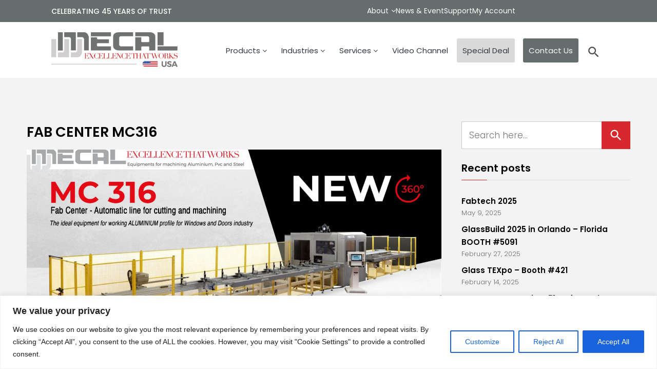

--- FILE ---
content_type: text/html; charset=UTF-8
request_url: https://mecalusa.com/2021/09/fab-center-mc316
body_size: 29370
content:


   
<!doctype html>
<html lang="en" >
<head>
	<meta charset="UTF-8" />
	<meta name="viewport" content="width=device-width, initial-scale=1" />
	<title>FAB CENTER MC316 &#8211; Mecalusa</title>
<meta name='robots' content='max-image-preview:large' />
<link rel='dns-prefetch' href='//fonts.googleapis.com' />
<link rel="alternate" type="application/rss+xml" title="Mecalusa &raquo; Feed" href="https://mecalusa.com/feed" />
<link rel="alternate" type="application/rss+xml" title="Mecalusa &raquo; Comments Feed" href="https://mecalusa.com/comments/feed" />
<link rel="alternate" title="oEmbed (JSON)" type="application/json+oembed" href="https://mecalusa.com/wp-json/oembed/1.0/embed?url=https%3A%2F%2Fmecalusa.com%2F2021%2F09%2Ffab-center-mc316" />
<link rel="alternate" title="oEmbed (XML)" type="text/xml+oembed" href="https://mecalusa.com/wp-json/oembed/1.0/embed?url=https%3A%2F%2Fmecalusa.com%2F2021%2F09%2Ffab-center-mc316&#038;format=xml" />
<style id='wp-img-auto-sizes-contain-inline-css'>
img:is([sizes=auto i],[sizes^="auto," i]){contain-intrinsic-size:3000px 1500px}
/*# sourceURL=wp-img-auto-sizes-contain-inline-css */
</style>
<style id='wp-emoji-styles-inline-css'>

	img.wp-smiley, img.emoji {
		display: inline !important;
		border: none !important;
		box-shadow: none !important;
		height: 1em !important;
		width: 1em !important;
		margin: 0 0.07em !important;
		vertical-align: -0.1em !important;
		background: none !important;
		padding: 0 !important;
	}
/*# sourceURL=wp-emoji-styles-inline-css */
</style>
<link rel='stylesheet' id='wp-block-library-css' href='https://mecalusa.com/wp-includes/css/dist/block-library/style.min.css?ver=6.9' media='all' />
<style id='wp-block-library-theme-inline-css'>
.wp-block-audio :where(figcaption){color:#555;font-size:13px;text-align:center}.is-dark-theme .wp-block-audio :where(figcaption){color:#ffffffa6}.wp-block-audio{margin:0 0 1em}.wp-block-code{border:1px solid #ccc;border-radius:4px;font-family:Menlo,Consolas,monaco,monospace;padding:.8em 1em}.wp-block-embed :where(figcaption){color:#555;font-size:13px;text-align:center}.is-dark-theme .wp-block-embed :where(figcaption){color:#ffffffa6}.wp-block-embed{margin:0 0 1em}.blocks-gallery-caption{color:#555;font-size:13px;text-align:center}.is-dark-theme .blocks-gallery-caption{color:#ffffffa6}:root :where(.wp-block-image figcaption){color:#555;font-size:13px;text-align:center}.is-dark-theme :root :where(.wp-block-image figcaption){color:#ffffffa6}.wp-block-image{margin:0 0 1em}.wp-block-pullquote{border-bottom:4px solid;border-top:4px solid;color:currentColor;margin-bottom:1.75em}.wp-block-pullquote :where(cite),.wp-block-pullquote :where(footer),.wp-block-pullquote__citation{color:currentColor;font-size:.8125em;font-style:normal;text-transform:uppercase}.wp-block-quote{border-left:.25em solid;margin:0 0 1.75em;padding-left:1em}.wp-block-quote cite,.wp-block-quote footer{color:currentColor;font-size:.8125em;font-style:normal;position:relative}.wp-block-quote:where(.has-text-align-right){border-left:none;border-right:.25em solid;padding-left:0;padding-right:1em}.wp-block-quote:where(.has-text-align-center){border:none;padding-left:0}.wp-block-quote.is-large,.wp-block-quote.is-style-large,.wp-block-quote:where(.is-style-plain){border:none}.wp-block-search .wp-block-search__label{font-weight:700}.wp-block-search__button{border:1px solid #ccc;padding:.375em .625em}:where(.wp-block-group.has-background){padding:1.25em 2.375em}.wp-block-separator.has-css-opacity{opacity:.4}.wp-block-separator{border:none;border-bottom:2px solid;margin-left:auto;margin-right:auto}.wp-block-separator.has-alpha-channel-opacity{opacity:1}.wp-block-separator:not(.is-style-wide):not(.is-style-dots){width:100px}.wp-block-separator.has-background:not(.is-style-dots){border-bottom:none;height:1px}.wp-block-separator.has-background:not(.is-style-wide):not(.is-style-dots){height:2px}.wp-block-table{margin:0 0 1em}.wp-block-table td,.wp-block-table th{word-break:normal}.wp-block-table :where(figcaption){color:#555;font-size:13px;text-align:center}.is-dark-theme .wp-block-table :where(figcaption){color:#ffffffa6}.wp-block-video :where(figcaption){color:#555;font-size:13px;text-align:center}.is-dark-theme .wp-block-video :where(figcaption){color:#ffffffa6}.wp-block-video{margin:0 0 1em}:root :where(.wp-block-template-part.has-background){margin-bottom:0;margin-top:0;padding:1.25em 2.375em}
/*# sourceURL=/wp-includes/css/dist/block-library/theme.min.css */
</style>
<style id='classic-theme-styles-inline-css'>
/*! This file is auto-generated */
.wp-block-button__link{color:#fff;background-color:#32373c;border-radius:9999px;box-shadow:none;text-decoration:none;padding:calc(.667em + 2px) calc(1.333em + 2px);font-size:1.125em}.wp-block-file__button{background:#32373c;color:#fff;text-decoration:none}
/*# sourceURL=/wp-includes/css/classic-themes.min.css */
</style>
<link rel='stylesheet' id='wpzoom-social-icons-block-style-css' href='https://mecalusa.com/wp-content/plugins/social-icons-widget-by-wpzoom/block/dist/style-wpzoom-social-icons.css?ver=4.5.4' media='all' />
<link rel='stylesheet' id='twenty-twenty-one-custom-color-overrides-css' href='https://mecalusa.com/wp-content/themes/twentytwentyone/assets/css/custom-color-overrides.css?ver=1.0.0' media='all' />
<style id='twenty-twenty-one-custom-color-overrides-inline-css'>
:root .editor-styles-wrapper{--global--color-background: #ffffff;--global--color-primary: #000;--global--color-secondary: #000;--button--color-background: #000;--button--color-text-hover: #000;}
/*# sourceURL=twenty-twenty-one-custom-color-overrides-inline-css */
</style>
<style id='global-styles-inline-css'>
:root{--wp--preset--aspect-ratio--square: 1;--wp--preset--aspect-ratio--4-3: 4/3;--wp--preset--aspect-ratio--3-4: 3/4;--wp--preset--aspect-ratio--3-2: 3/2;--wp--preset--aspect-ratio--2-3: 2/3;--wp--preset--aspect-ratio--16-9: 16/9;--wp--preset--aspect-ratio--9-16: 9/16;--wp--preset--color--black: #000000;--wp--preset--color--cyan-bluish-gray: #abb8c3;--wp--preset--color--white: #FFFFFF;--wp--preset--color--pale-pink: #f78da7;--wp--preset--color--vivid-red: #cf2e2e;--wp--preset--color--luminous-vivid-orange: #ff6900;--wp--preset--color--luminous-vivid-amber: #fcb900;--wp--preset--color--light-green-cyan: #7bdcb5;--wp--preset--color--vivid-green-cyan: #00d084;--wp--preset--color--pale-cyan-blue: #8ed1fc;--wp--preset--color--vivid-cyan-blue: #0693e3;--wp--preset--color--vivid-purple: #9b51e0;--wp--preset--color--dark-gray: #28303D;--wp--preset--color--gray: #39414D;--wp--preset--color--green: #D1E4DD;--wp--preset--color--blue: #D1DFE4;--wp--preset--color--purple: #D1D1E4;--wp--preset--color--red: #E4D1D1;--wp--preset--color--orange: #E4DAD1;--wp--preset--color--yellow: #EEEADD;--wp--preset--gradient--vivid-cyan-blue-to-vivid-purple: linear-gradient(135deg,rgb(6,147,227) 0%,rgb(155,81,224) 100%);--wp--preset--gradient--light-green-cyan-to-vivid-green-cyan: linear-gradient(135deg,rgb(122,220,180) 0%,rgb(0,208,130) 100%);--wp--preset--gradient--luminous-vivid-amber-to-luminous-vivid-orange: linear-gradient(135deg,rgb(252,185,0) 0%,rgb(255,105,0) 100%);--wp--preset--gradient--luminous-vivid-orange-to-vivid-red: linear-gradient(135deg,rgb(255,105,0) 0%,rgb(207,46,46) 100%);--wp--preset--gradient--very-light-gray-to-cyan-bluish-gray: linear-gradient(135deg,rgb(238,238,238) 0%,rgb(169,184,195) 100%);--wp--preset--gradient--cool-to-warm-spectrum: linear-gradient(135deg,rgb(74,234,220) 0%,rgb(151,120,209) 20%,rgb(207,42,186) 40%,rgb(238,44,130) 60%,rgb(251,105,98) 80%,rgb(254,248,76) 100%);--wp--preset--gradient--blush-light-purple: linear-gradient(135deg,rgb(255,206,236) 0%,rgb(152,150,240) 100%);--wp--preset--gradient--blush-bordeaux: linear-gradient(135deg,rgb(254,205,165) 0%,rgb(254,45,45) 50%,rgb(107,0,62) 100%);--wp--preset--gradient--luminous-dusk: linear-gradient(135deg,rgb(255,203,112) 0%,rgb(199,81,192) 50%,rgb(65,88,208) 100%);--wp--preset--gradient--pale-ocean: linear-gradient(135deg,rgb(255,245,203) 0%,rgb(182,227,212) 50%,rgb(51,167,181) 100%);--wp--preset--gradient--electric-grass: linear-gradient(135deg,rgb(202,248,128) 0%,rgb(113,206,126) 100%);--wp--preset--gradient--midnight: linear-gradient(135deg,rgb(2,3,129) 0%,rgb(40,116,252) 100%);--wp--preset--gradient--purple-to-yellow: linear-gradient(160deg, #D1D1E4 0%, #EEEADD 100%);--wp--preset--gradient--yellow-to-purple: linear-gradient(160deg, #EEEADD 0%, #D1D1E4 100%);--wp--preset--gradient--green-to-yellow: linear-gradient(160deg, #D1E4DD 0%, #EEEADD 100%);--wp--preset--gradient--yellow-to-green: linear-gradient(160deg, #EEEADD 0%, #D1E4DD 100%);--wp--preset--gradient--red-to-yellow: linear-gradient(160deg, #E4D1D1 0%, #EEEADD 100%);--wp--preset--gradient--yellow-to-red: linear-gradient(160deg, #EEEADD 0%, #E4D1D1 100%);--wp--preset--gradient--purple-to-red: linear-gradient(160deg, #D1D1E4 0%, #E4D1D1 100%);--wp--preset--gradient--red-to-purple: linear-gradient(160deg, #E4D1D1 0%, #D1D1E4 100%);--wp--preset--font-size--small: 18px;--wp--preset--font-size--medium: 20px;--wp--preset--font-size--large: 24px;--wp--preset--font-size--x-large: 42px;--wp--preset--font-size--extra-small: 16px;--wp--preset--font-size--normal: 20px;--wp--preset--font-size--extra-large: 40px;--wp--preset--font-size--huge: 96px;--wp--preset--font-size--gigantic: 144px;--wp--preset--spacing--20: 0.44rem;--wp--preset--spacing--30: 0.67rem;--wp--preset--spacing--40: 1rem;--wp--preset--spacing--50: 1.5rem;--wp--preset--spacing--60: 2.25rem;--wp--preset--spacing--70: 3.38rem;--wp--preset--spacing--80: 5.06rem;--wp--preset--shadow--natural: 6px 6px 9px rgba(0, 0, 0, 0.2);--wp--preset--shadow--deep: 12px 12px 50px rgba(0, 0, 0, 0.4);--wp--preset--shadow--sharp: 6px 6px 0px rgba(0, 0, 0, 0.2);--wp--preset--shadow--outlined: 6px 6px 0px -3px rgb(255, 255, 255), 6px 6px rgb(0, 0, 0);--wp--preset--shadow--crisp: 6px 6px 0px rgb(0, 0, 0);}:where(.is-layout-flex){gap: 0.5em;}:where(.is-layout-grid){gap: 0.5em;}body .is-layout-flex{display: flex;}.is-layout-flex{flex-wrap: wrap;align-items: center;}.is-layout-flex > :is(*, div){margin: 0;}body .is-layout-grid{display: grid;}.is-layout-grid > :is(*, div){margin: 0;}:where(.wp-block-columns.is-layout-flex){gap: 2em;}:where(.wp-block-columns.is-layout-grid){gap: 2em;}:where(.wp-block-post-template.is-layout-flex){gap: 1.25em;}:where(.wp-block-post-template.is-layout-grid){gap: 1.25em;}.has-black-color{color: var(--wp--preset--color--black) !important;}.has-cyan-bluish-gray-color{color: var(--wp--preset--color--cyan-bluish-gray) !important;}.has-white-color{color: var(--wp--preset--color--white) !important;}.has-pale-pink-color{color: var(--wp--preset--color--pale-pink) !important;}.has-vivid-red-color{color: var(--wp--preset--color--vivid-red) !important;}.has-luminous-vivid-orange-color{color: var(--wp--preset--color--luminous-vivid-orange) !important;}.has-luminous-vivid-amber-color{color: var(--wp--preset--color--luminous-vivid-amber) !important;}.has-light-green-cyan-color{color: var(--wp--preset--color--light-green-cyan) !important;}.has-vivid-green-cyan-color{color: var(--wp--preset--color--vivid-green-cyan) !important;}.has-pale-cyan-blue-color{color: var(--wp--preset--color--pale-cyan-blue) !important;}.has-vivid-cyan-blue-color{color: var(--wp--preset--color--vivid-cyan-blue) !important;}.has-vivid-purple-color{color: var(--wp--preset--color--vivid-purple) !important;}.has-black-background-color{background-color: var(--wp--preset--color--black) !important;}.has-cyan-bluish-gray-background-color{background-color: var(--wp--preset--color--cyan-bluish-gray) !important;}.has-white-background-color{background-color: var(--wp--preset--color--white) !important;}.has-pale-pink-background-color{background-color: var(--wp--preset--color--pale-pink) !important;}.has-vivid-red-background-color{background-color: var(--wp--preset--color--vivid-red) !important;}.has-luminous-vivid-orange-background-color{background-color: var(--wp--preset--color--luminous-vivid-orange) !important;}.has-luminous-vivid-amber-background-color{background-color: var(--wp--preset--color--luminous-vivid-amber) !important;}.has-light-green-cyan-background-color{background-color: var(--wp--preset--color--light-green-cyan) !important;}.has-vivid-green-cyan-background-color{background-color: var(--wp--preset--color--vivid-green-cyan) !important;}.has-pale-cyan-blue-background-color{background-color: var(--wp--preset--color--pale-cyan-blue) !important;}.has-vivid-cyan-blue-background-color{background-color: var(--wp--preset--color--vivid-cyan-blue) !important;}.has-vivid-purple-background-color{background-color: var(--wp--preset--color--vivid-purple) !important;}.has-black-border-color{border-color: var(--wp--preset--color--black) !important;}.has-cyan-bluish-gray-border-color{border-color: var(--wp--preset--color--cyan-bluish-gray) !important;}.has-white-border-color{border-color: var(--wp--preset--color--white) !important;}.has-pale-pink-border-color{border-color: var(--wp--preset--color--pale-pink) !important;}.has-vivid-red-border-color{border-color: var(--wp--preset--color--vivid-red) !important;}.has-luminous-vivid-orange-border-color{border-color: var(--wp--preset--color--luminous-vivid-orange) !important;}.has-luminous-vivid-amber-border-color{border-color: var(--wp--preset--color--luminous-vivid-amber) !important;}.has-light-green-cyan-border-color{border-color: var(--wp--preset--color--light-green-cyan) !important;}.has-vivid-green-cyan-border-color{border-color: var(--wp--preset--color--vivid-green-cyan) !important;}.has-pale-cyan-blue-border-color{border-color: var(--wp--preset--color--pale-cyan-blue) !important;}.has-vivid-cyan-blue-border-color{border-color: var(--wp--preset--color--vivid-cyan-blue) !important;}.has-vivid-purple-border-color{border-color: var(--wp--preset--color--vivid-purple) !important;}.has-vivid-cyan-blue-to-vivid-purple-gradient-background{background: var(--wp--preset--gradient--vivid-cyan-blue-to-vivid-purple) !important;}.has-light-green-cyan-to-vivid-green-cyan-gradient-background{background: var(--wp--preset--gradient--light-green-cyan-to-vivid-green-cyan) !important;}.has-luminous-vivid-amber-to-luminous-vivid-orange-gradient-background{background: var(--wp--preset--gradient--luminous-vivid-amber-to-luminous-vivid-orange) !important;}.has-luminous-vivid-orange-to-vivid-red-gradient-background{background: var(--wp--preset--gradient--luminous-vivid-orange-to-vivid-red) !important;}.has-very-light-gray-to-cyan-bluish-gray-gradient-background{background: var(--wp--preset--gradient--very-light-gray-to-cyan-bluish-gray) !important;}.has-cool-to-warm-spectrum-gradient-background{background: var(--wp--preset--gradient--cool-to-warm-spectrum) !important;}.has-blush-light-purple-gradient-background{background: var(--wp--preset--gradient--blush-light-purple) !important;}.has-blush-bordeaux-gradient-background{background: var(--wp--preset--gradient--blush-bordeaux) !important;}.has-luminous-dusk-gradient-background{background: var(--wp--preset--gradient--luminous-dusk) !important;}.has-pale-ocean-gradient-background{background: var(--wp--preset--gradient--pale-ocean) !important;}.has-electric-grass-gradient-background{background: var(--wp--preset--gradient--electric-grass) !important;}.has-midnight-gradient-background{background: var(--wp--preset--gradient--midnight) !important;}.has-small-font-size{font-size: var(--wp--preset--font-size--small) !important;}.has-medium-font-size{font-size: var(--wp--preset--font-size--medium) !important;}.has-large-font-size{font-size: var(--wp--preset--font-size--large) !important;}.has-x-large-font-size{font-size: var(--wp--preset--font-size--x-large) !important;}
:where(.wp-block-post-template.is-layout-flex){gap: 1.25em;}:where(.wp-block-post-template.is-layout-grid){gap: 1.25em;}
:where(.wp-block-term-template.is-layout-flex){gap: 1.25em;}:where(.wp-block-term-template.is-layout-grid){gap: 1.25em;}
:where(.wp-block-columns.is-layout-flex){gap: 2em;}:where(.wp-block-columns.is-layout-grid){gap: 2em;}
:root :where(.wp-block-pullquote){font-size: 1.5em;line-height: 1.6;}
/*# sourceURL=global-styles-inline-css */
</style>
<link rel='stylesheet' id='inf-font-awesome-css' href='https://mecalusa.com/wp-content/plugins/blog-designer-pack/assets/css/font-awesome.min.css?ver=4.0.8' media='all' />
<link rel='stylesheet' id='owl-carousel-css' href='https://mecalusa.com/wp-content/plugins/blog-designer-pack/assets/css/owl.carousel.min.css?ver=4.0.8' media='all' />
<link rel='stylesheet' id='bdpp-public-style-css' href='https://mecalusa.com/wp-content/plugins/blog-designer-pack/assets/css/bdpp-public.min.css?ver=4.0.8' media='all' />
<link rel='stylesheet' id='menu-image-css' href='https://mecalusa.com/wp-content/plugins/menu-image/includes/css/menu-image.css?ver=3.13' media='all' />
<link rel='stylesheet' id='dashicons-css' href='https://mecalusa.com/wp-includes/css/dashicons.min.css?ver=6.9' media='all' />
<link rel='stylesheet' id='contact-form-7-css' href='https://mecalusa.com/wp-content/plugins/contact-form-7/includes/css/styles.css?ver=6.1.4' media='all' />
<link rel='stylesheet' id='woocommerce-layout-css' href='https://mecalusa.com/wp-content/plugins/woocommerce/assets/css/woocommerce-layout.css?ver=10.4.3' media='all' />
<link rel='stylesheet' id='woocommerce-smallscreen-css' href='https://mecalusa.com/wp-content/plugins/woocommerce/assets/css/woocommerce-smallscreen.css?ver=10.4.3' media='only screen and (max-width: 768px)' />
<link rel='stylesheet' id='woocommerce-general-css' href='//mecalusa.com/wp-content/plugins/woocommerce/assets/css/twenty-twenty-one.css?ver=10.4.3' media='all' />
<style id='woocommerce-inline-inline-css'>
.woocommerce form .form-row .required { visibility: visible; }
/*# sourceURL=woocommerce-inline-inline-css */
</style>
<link rel='stylesheet' id='wpmm_fontawesome_css-css' href='https://mecalusa.com/wp-content/plugins/wp-megamenu/assets/font-awesome-4.7.0/css/font-awesome.min.css?ver=4.7.0' media='all' />
<link rel='stylesheet' id='wpmm_icofont_css-css' href='https://mecalusa.com/wp-content/plugins/wp-megamenu/assets/icofont/icofont.min.css?ver=1.0.1' media='all' />
<link rel='stylesheet' id='wpmm_css-css' href='https://mecalusa.com/wp-content/plugins/wp-megamenu/assets/css/wpmm.css?ver=1.4.2' media='all' />
<link rel='stylesheet' id='wp_megamenu_generated_css-css' href='https://mecalusa.com/wp-content/uploads/wp-megamenu/wp-megamenu.css?ver=1.4.2' media='all' />
<link rel='stylesheet' id='featuresbox_css-css' href='https://mecalusa.com/wp-content/plugins/wp-megamenu/addons/wpmm-featuresbox/wpmm-featuresbox.css?ver=1' media='all' />
<link rel='stylesheet' id='postgrid_css-css' href='https://mecalusa.com/wp-content/plugins/wp-megamenu/addons/wpmm-gridpost/wpmm-gridpost.css?ver=1' media='all' />
<link rel='stylesheet' id='ivory-search-styles-css' href='https://mecalusa.com/wp-content/plugins/add-search-to-menu/public/css/ivory-search.min.css?ver=5.5.14' media='all' />
<link rel='stylesheet' id='parent-style-css' href='https://mecalusa.com/wp-content/themes/twentytwentyone/style.css?ver=2.7' media='all' />
<link rel='stylesheet' id='child-style-css' href='https://mecalusa.com/wp-content/themes/twenty-twenty-one-child/style.css?ver=1.0.0' media='all' />
<link rel='stylesheet' id='twenty-twenty-one-style-css' href='https://mecalusa.com/wp-content/themes/twentytwentyone/style.css?ver=1.0.0' media='all' />
<style id='twenty-twenty-one-style-inline-css'>
:root{--global--color-background: #ffffff;--global--color-primary: #000;--global--color-secondary: #000;--button--color-background: #000;--button--color-text-hover: #000;}
/*# sourceURL=twenty-twenty-one-style-inline-css */
</style>
<link rel='stylesheet' id='twenty-twenty-one-print-style-css' href='https://mecalusa.com/wp-content/themes/twentytwentyone/assets/css/print.css?ver=1.0.0' media='print' />
<link rel='stylesheet' id='wpzoom-social-icons-socicon-css' href='https://mecalusa.com/wp-content/plugins/social-icons-widget-by-wpzoom/assets/css/wpzoom-socicon.css?ver=1768553876' media='all' />
<link rel='stylesheet' id='wpzoom-social-icons-genericons-css' href='https://mecalusa.com/wp-content/plugins/social-icons-widget-by-wpzoom/assets/css/genericons.css?ver=1768553876' media='all' />
<link rel='stylesheet' id='wpzoom-social-icons-academicons-css' href='https://mecalusa.com/wp-content/plugins/social-icons-widget-by-wpzoom/assets/css/academicons.min.css?ver=1768553876' media='all' />
<link rel='stylesheet' id='wpzoom-social-icons-font-awesome-3-css' href='https://mecalusa.com/wp-content/plugins/social-icons-widget-by-wpzoom/assets/css/font-awesome-3.min.css?ver=1768553876' media='all' />
<link rel='stylesheet' id='wpzoom-social-icons-styles-css' href='https://mecalusa.com/wp-content/plugins/social-icons-widget-by-wpzoom/assets/css/wpzoom-social-icons-styles.css?ver=1768553876' media='all' />
<link rel='stylesheet' id='elementor-frontend-css' href='https://mecalusa.com/wp-content/plugins/elementor/assets/css/frontend.min.css?ver=3.34.2' media='all' />
<link rel='stylesheet' id='eael-general-css' href='https://mecalusa.com/wp-content/plugins/essential-addons-for-elementor-lite/assets/front-end/css/view/general.min.css?ver=6.5.8' media='all' />
<link rel='preload' as='font'  id='wpzoom-social-icons-font-academicons-woff2-css' href='https://mecalusa.com/wp-content/plugins/social-icons-widget-by-wpzoom/assets/font/academicons.woff2?v=1.9.2' type='font/woff2' crossorigin />
<link rel='preload' as='font'  id='wpzoom-social-icons-font-fontawesome-3-woff2-css' href='https://mecalusa.com/wp-content/plugins/social-icons-widget-by-wpzoom/assets/font/fontawesome-webfont.woff2?v=4.7.0' type='font/woff2' crossorigin />
<link rel='preload' as='font'  id='wpzoom-social-icons-font-genericons-woff-css' href='https://mecalusa.com/wp-content/plugins/social-icons-widget-by-wpzoom/assets/font/Genericons.woff' type='font/woff' crossorigin />
<link rel='preload' as='font'  id='wpzoom-social-icons-font-socicon-woff2-css' href='https://mecalusa.com/wp-content/plugins/social-icons-widget-by-wpzoom/assets/font/socicon.woff2?v=4.5.4' type='font/woff2' crossorigin />
<link rel='stylesheet' id='poppins-css' href='//fonts.googleapis.com/css?family=Poppins%3A100%2C100italic%2C200%2C200italic%2C300%2C300italic%2Cregular%2Citalic%2C500%2C500italic%2C600%2C600italic%2C700%2C700italic%2C800%2C800italic%2C900%2C900italic&#038;ver=1.4.2' media='all' />
<script id="cookie-law-info-js-extra">
var _ckyConfig = {"_ipData":[],"_assetsURL":"https://mecalusa.com/wp-content/plugins/cookie-law-info/lite/frontend/images/","_publicURL":"https://mecalusa.com","_expiry":"365","_categories":[{"name":"Necessary","slug":"necessary","isNecessary":true,"ccpaDoNotSell":true,"cookies":[],"active":true,"defaultConsent":{"gdpr":true,"ccpa":true}},{"name":"Functional","slug":"functional","isNecessary":false,"ccpaDoNotSell":true,"cookies":[],"active":true,"defaultConsent":{"gdpr":false,"ccpa":false}},{"name":"Analytics","slug":"analytics","isNecessary":false,"ccpaDoNotSell":true,"cookies":[],"active":true,"defaultConsent":{"gdpr":false,"ccpa":false}},{"name":"Performance","slug":"performance","isNecessary":false,"ccpaDoNotSell":true,"cookies":[],"active":true,"defaultConsent":{"gdpr":false,"ccpa":false}},{"name":"Advertisement","slug":"advertisement","isNecessary":false,"ccpaDoNotSell":true,"cookies":[],"active":true,"defaultConsent":{"gdpr":false,"ccpa":false}}],"_activeLaw":"gdpr","_rootDomain":"","_block":"1","_showBanner":"1","_bannerConfig":{"settings":{"type":"banner","preferenceCenterType":"popup","position":"bottom","applicableLaw":"gdpr"},"behaviours":{"reloadBannerOnAccept":false,"loadAnalyticsByDefault":false,"animations":{"onLoad":"animate","onHide":"sticky"}},"config":{"revisitConsent":{"status":true,"tag":"revisit-consent","position":"bottom-left","meta":{"url":"#"},"styles":{"background-color":"#0056a7"},"elements":{"title":{"type":"text","tag":"revisit-consent-title","status":true,"styles":{"color":"#0056a7"}}}},"preferenceCenter":{"toggle":{"status":true,"tag":"detail-category-toggle","type":"toggle","states":{"active":{"styles":{"background-color":"#1863DC"}},"inactive":{"styles":{"background-color":"#D0D5D2"}}}}},"categoryPreview":{"status":false,"toggle":{"status":true,"tag":"detail-category-preview-toggle","type":"toggle","states":{"active":{"styles":{"background-color":"#1863DC"}},"inactive":{"styles":{"background-color":"#D0D5D2"}}}}},"videoPlaceholder":{"status":true,"styles":{"background-color":"#000000","border-color":"#000000","color":"#ffffff"}},"readMore":{"status":false,"tag":"readmore-button","type":"link","meta":{"noFollow":true,"newTab":true},"styles":{"color":"#1863dc","background-color":"transparent","border-color":"transparent"}},"showMore":{"status":true,"tag":"show-desc-button","type":"button","styles":{"color":"#1863DC"}},"showLess":{"status":true,"tag":"hide-desc-button","type":"button","styles":{"color":"#1863DC"}},"alwaysActive":{"status":true,"tag":"always-active","styles":{"color":"#008000"}},"manualLinks":{"status":true,"tag":"manual-links","type":"link","styles":{"color":"#1863DC"}},"auditTable":{"status":true},"optOption":{"status":true,"toggle":{"status":true,"tag":"optout-option-toggle","type":"toggle","states":{"active":{"styles":{"background-color":"#1863dc"}},"inactive":{"styles":{"background-color":"#FFFFFF"}}}}}}},"_version":"3.3.9.1","_logConsent":"1","_tags":[{"tag":"accept-button","styles":{"color":"#FFFFFF","background-color":"#1863dc","border-color":"#1863dc"}},{"tag":"reject-button","styles":{"color":"#1863dc","background-color":"transparent","border-color":"#1863dc"}},{"tag":"settings-button","styles":{"color":"#1863dc","background-color":"transparent","border-color":"#1863dc"}},{"tag":"readmore-button","styles":{"color":"#1863dc","background-color":"transparent","border-color":"transparent"}},{"tag":"donotsell-button","styles":{"color":"#1863dc","background-color":"transparent","border-color":"transparent"}},{"tag":"show-desc-button","styles":{"color":"#1863DC"}},{"tag":"hide-desc-button","styles":{"color":"#1863DC"}},{"tag":"cky-always-active","styles":[]},{"tag":"cky-link","styles":[]},{"tag":"accept-button","styles":{"color":"#FFFFFF","background-color":"#1863dc","border-color":"#1863dc"}},{"tag":"revisit-consent","styles":{"background-color":"#0056a7"}}],"_shortCodes":[{"key":"cky_readmore","content":"\u003Ca href=\"#\" class=\"cky-policy\" aria-label=\"Cookie Policy\" target=\"_blank\" rel=\"noopener\" data-cky-tag=\"readmore-button\"\u003ECookie Policy\u003C/a\u003E","tag":"readmore-button","status":false,"attributes":{"rel":"nofollow","target":"_blank"}},{"key":"cky_show_desc","content":"\u003Cbutton class=\"cky-show-desc-btn\" data-cky-tag=\"show-desc-button\" aria-label=\"Show more\"\u003EShow more\u003C/button\u003E","tag":"show-desc-button","status":true,"attributes":[]},{"key":"cky_hide_desc","content":"\u003Cbutton class=\"cky-show-desc-btn\" data-cky-tag=\"hide-desc-button\" aria-label=\"Show less\"\u003EShow less\u003C/button\u003E","tag":"hide-desc-button","status":true,"attributes":[]},{"key":"cky_optout_show_desc","content":"[cky_optout_show_desc]","tag":"optout-show-desc-button","status":true,"attributes":[]},{"key":"cky_optout_hide_desc","content":"[cky_optout_hide_desc]","tag":"optout-hide-desc-button","status":true,"attributes":[]},{"key":"cky_category_toggle_label","content":"[cky_{{status}}_category_label] [cky_preference_{{category_slug}}_title]","tag":"","status":true,"attributes":[]},{"key":"cky_enable_category_label","content":"Enable","tag":"","status":true,"attributes":[]},{"key":"cky_disable_category_label","content":"Disable","tag":"","status":true,"attributes":[]},{"key":"cky_video_placeholder","content":"\u003Cdiv class=\"video-placeholder-normal\" data-cky-tag=\"video-placeholder\" id=\"[UNIQUEID]\"\u003E\u003Cp class=\"video-placeholder-text-normal\" data-cky-tag=\"placeholder-title\"\u003EPlease accept cookies to access this content\u003C/p\u003E\u003C/div\u003E","tag":"","status":true,"attributes":[]},{"key":"cky_enable_optout_label","content":"Enable","tag":"","status":true,"attributes":[]},{"key":"cky_disable_optout_label","content":"Disable","tag":"","status":true,"attributes":[]},{"key":"cky_optout_toggle_label","content":"[cky_{{status}}_optout_label] [cky_optout_option_title]","tag":"","status":true,"attributes":[]},{"key":"cky_optout_option_title","content":"Do Not Sell or Share My Personal Information","tag":"","status":true,"attributes":[]},{"key":"cky_optout_close_label","content":"Close","tag":"","status":true,"attributes":[]},{"key":"cky_preference_close_label","content":"Close","tag":"","status":true,"attributes":[]}],"_rtl":"","_language":"en","_providersToBlock":[]};
var _ckyStyles = {"css":".cky-overlay{background: #000000; opacity: 0.4; position: fixed; top: 0; left: 0; width: 100%; height: 100%; z-index: 99999999;}.cky-hide{display: none;}.cky-btn-revisit-wrapper{display: flex; align-items: center; justify-content: center; background: #0056a7; width: 45px; height: 45px; border-radius: 50%; position: fixed; z-index: 999999; cursor: pointer;}.cky-revisit-bottom-left{bottom: 15px; left: 15px;}.cky-revisit-bottom-right{bottom: 15px; right: 15px;}.cky-btn-revisit-wrapper .cky-btn-revisit{display: flex; align-items: center; justify-content: center; background: none; border: none; cursor: pointer; position: relative; margin: 0; padding: 0;}.cky-btn-revisit-wrapper .cky-btn-revisit img{max-width: fit-content; margin: 0; height: 30px; width: 30px;}.cky-revisit-bottom-left:hover::before{content: attr(data-tooltip); position: absolute; background: #4e4b66; color: #ffffff; left: calc(100% + 7px); font-size: 12px; line-height: 16px; width: max-content; padding: 4px 8px; border-radius: 4px;}.cky-revisit-bottom-left:hover::after{position: absolute; content: \"\"; border: 5px solid transparent; left: calc(100% + 2px); border-left-width: 0; border-right-color: #4e4b66;}.cky-revisit-bottom-right:hover::before{content: attr(data-tooltip); position: absolute; background: #4e4b66; color: #ffffff; right: calc(100% + 7px); font-size: 12px; line-height: 16px; width: max-content; padding: 4px 8px; border-radius: 4px;}.cky-revisit-bottom-right:hover::after{position: absolute; content: \"\"; border: 5px solid transparent; right: calc(100% + 2px); border-right-width: 0; border-left-color: #4e4b66;}.cky-revisit-hide{display: none;}.cky-consent-container{position: fixed; width: 100%; box-sizing: border-box; z-index: 9999999;}.cky-consent-container .cky-consent-bar{background: #ffffff; border: 1px solid; padding: 16.5px 24px; box-shadow: 0 -1px 10px 0 #acabab4d;}.cky-banner-bottom{bottom: 0; left: 0;}.cky-banner-top{top: 0; left: 0;}.cky-custom-brand-logo-wrapper .cky-custom-brand-logo{width: 100px; height: auto; margin: 0 0 12px 0;}.cky-notice .cky-title{color: #212121; font-weight: 700; font-size: 18px; line-height: 24px; margin: 0 0 12px 0;}.cky-notice-group{display: flex; justify-content: space-between; align-items: center; font-size: 14px; line-height: 24px; font-weight: 400;}.cky-notice-des *,.cky-preference-content-wrapper *,.cky-accordion-header-des *,.cky-gpc-wrapper .cky-gpc-desc *{font-size: 14px;}.cky-notice-des{color: #212121; font-size: 14px; line-height: 24px; font-weight: 400;}.cky-notice-des img{height: 25px; width: 25px;}.cky-consent-bar .cky-notice-des p,.cky-gpc-wrapper .cky-gpc-desc p,.cky-preference-body-wrapper .cky-preference-content-wrapper p,.cky-accordion-header-wrapper .cky-accordion-header-des p,.cky-cookie-des-table li div:last-child p{color: inherit; margin-top: 0; overflow-wrap: break-word;}.cky-notice-des P:last-child,.cky-preference-content-wrapper p:last-child,.cky-cookie-des-table li div:last-child p:last-child,.cky-gpc-wrapper .cky-gpc-desc p:last-child{margin-bottom: 0;}.cky-notice-des a.cky-policy,.cky-notice-des button.cky-policy{font-size: 14px; color: #1863dc; white-space: nowrap; cursor: pointer; background: transparent; border: 1px solid; text-decoration: underline;}.cky-notice-des button.cky-policy{padding: 0;}.cky-notice-des a.cky-policy:focus-visible,.cky-notice-des button.cky-policy:focus-visible,.cky-preference-content-wrapper .cky-show-desc-btn:focus-visible,.cky-accordion-header .cky-accordion-btn:focus-visible,.cky-preference-header .cky-btn-close:focus-visible,.cky-switch input[type=\"checkbox\"]:focus-visible,.cky-footer-wrapper a:focus-visible,.cky-btn:focus-visible{outline: 2px solid #1863dc; outline-offset: 2px;}.cky-btn:focus:not(:focus-visible),.cky-accordion-header .cky-accordion-btn:focus:not(:focus-visible),.cky-preference-content-wrapper .cky-show-desc-btn:focus:not(:focus-visible),.cky-btn-revisit-wrapper .cky-btn-revisit:focus:not(:focus-visible),.cky-preference-header .cky-btn-close:focus:not(:focus-visible),.cky-consent-bar .cky-banner-btn-close:focus:not(:focus-visible){outline: 0;}button.cky-show-desc-btn:not(:hover):not(:active){color: #1863dc; background: transparent;}button.cky-accordion-btn:not(:hover):not(:active),button.cky-banner-btn-close:not(:hover):not(:active),button.cky-btn-close:not(:hover):not(:active),button.cky-btn-revisit:not(:hover):not(:active){background: transparent;}.cky-consent-bar button:hover,.cky-modal.cky-modal-open button:hover,.cky-consent-bar button:focus,.cky-modal.cky-modal-open button:focus{text-decoration: none;}.cky-notice-btn-wrapper{display: flex; justify-content: center; align-items: center; margin-left: 15px;}.cky-notice-btn-wrapper .cky-btn{text-shadow: none; box-shadow: none;}.cky-btn{font-size: 14px; font-family: inherit; line-height: 24px; padding: 8px 27px; font-weight: 500; margin: 0 8px 0 0; border-radius: 2px; white-space: nowrap; cursor: pointer; text-align: center; text-transform: none; min-height: 0;}.cky-btn:hover{opacity: 0.8;}.cky-btn-customize{color: #1863dc; background: transparent; border: 2px solid #1863dc;}.cky-btn-reject{color: #1863dc; background: transparent; border: 2px solid #1863dc;}.cky-btn-accept{background: #1863dc; color: #ffffff; border: 2px solid #1863dc;}.cky-btn:last-child{margin-right: 0;}@media (max-width: 768px){.cky-notice-group{display: block;}.cky-notice-btn-wrapper{margin-left: 0;}.cky-notice-btn-wrapper .cky-btn{flex: auto; max-width: 100%; margin-top: 10px; white-space: unset;}}@media (max-width: 576px){.cky-notice-btn-wrapper{flex-direction: column;}.cky-custom-brand-logo-wrapper, .cky-notice .cky-title, .cky-notice-des, .cky-notice-btn-wrapper{padding: 0 28px;}.cky-consent-container .cky-consent-bar{padding: 16.5px 0;}.cky-notice-des{max-height: 40vh; overflow-y: scroll;}.cky-notice-btn-wrapper .cky-btn{width: 100%; padding: 8px; margin-right: 0;}.cky-notice-btn-wrapper .cky-btn-accept{order: 1;}.cky-notice-btn-wrapper .cky-btn-reject{order: 3;}.cky-notice-btn-wrapper .cky-btn-customize{order: 2;}}@media (max-width: 425px){.cky-custom-brand-logo-wrapper, .cky-notice .cky-title, .cky-notice-des, .cky-notice-btn-wrapper{padding: 0 24px;}.cky-notice-btn-wrapper{flex-direction: column;}.cky-btn{width: 100%; margin: 10px 0 0 0;}.cky-notice-btn-wrapper .cky-btn-customize{order: 2;}.cky-notice-btn-wrapper .cky-btn-reject{order: 3;}.cky-notice-btn-wrapper .cky-btn-accept{order: 1; margin-top: 16px;}}@media (max-width: 352px){.cky-notice .cky-title{font-size: 16px;}.cky-notice-des *{font-size: 12px;}.cky-notice-des, .cky-btn{font-size: 12px;}}.cky-modal.cky-modal-open{display: flex; visibility: visible; -webkit-transform: translate(-50%, -50%); -moz-transform: translate(-50%, -50%); -ms-transform: translate(-50%, -50%); -o-transform: translate(-50%, -50%); transform: translate(-50%, -50%); top: 50%; left: 50%; transition: all 1s ease;}.cky-modal{box-shadow: 0 32px 68px rgba(0, 0, 0, 0.3); margin: 0 auto; position: fixed; max-width: 100%; background: #ffffff; top: 50%; box-sizing: border-box; border-radius: 6px; z-index: 999999999; color: #212121; -webkit-transform: translate(-50%, 100%); -moz-transform: translate(-50%, 100%); -ms-transform: translate(-50%, 100%); -o-transform: translate(-50%, 100%); transform: translate(-50%, 100%); visibility: hidden; transition: all 0s ease;}.cky-preference-center{max-height: 79vh; overflow: hidden; width: 845px; overflow: hidden; flex: 1 1 0; display: flex; flex-direction: column; border-radius: 6px;}.cky-preference-header{display: flex; align-items: center; justify-content: space-between; padding: 22px 24px; border-bottom: 1px solid;}.cky-preference-header .cky-preference-title{font-size: 18px; font-weight: 700; line-height: 24px;}.cky-preference-header .cky-btn-close{margin: 0; cursor: pointer; vertical-align: middle; padding: 0; background: none; border: none; width: auto; height: auto; min-height: 0; line-height: 0; text-shadow: none; box-shadow: none;}.cky-preference-header .cky-btn-close img{margin: 0; height: 10px; width: 10px;}.cky-preference-body-wrapper{padding: 0 24px; flex: 1; overflow: auto; box-sizing: border-box;}.cky-preference-content-wrapper,.cky-gpc-wrapper .cky-gpc-desc{font-size: 14px; line-height: 24px; font-weight: 400; padding: 12px 0;}.cky-preference-content-wrapper{border-bottom: 1px solid;}.cky-preference-content-wrapper img{height: 25px; width: 25px;}.cky-preference-content-wrapper .cky-show-desc-btn{font-size: 14px; font-family: inherit; color: #1863dc; text-decoration: none; line-height: 24px; padding: 0; margin: 0; white-space: nowrap; cursor: pointer; background: transparent; border-color: transparent; text-transform: none; min-height: 0; text-shadow: none; box-shadow: none;}.cky-accordion-wrapper{margin-bottom: 10px;}.cky-accordion{border-bottom: 1px solid;}.cky-accordion:last-child{border-bottom: none;}.cky-accordion .cky-accordion-item{display: flex; margin-top: 10px;}.cky-accordion .cky-accordion-body{display: none;}.cky-accordion.cky-accordion-active .cky-accordion-body{display: block; padding: 0 22px; margin-bottom: 16px;}.cky-accordion-header-wrapper{cursor: pointer; width: 100%;}.cky-accordion-item .cky-accordion-header{display: flex; justify-content: space-between; align-items: center;}.cky-accordion-header .cky-accordion-btn{font-size: 16px; font-family: inherit; color: #212121; line-height: 24px; background: none; border: none; font-weight: 700; padding: 0; margin: 0; cursor: pointer; text-transform: none; min-height: 0; text-shadow: none; box-shadow: none;}.cky-accordion-header .cky-always-active{color: #008000; font-weight: 600; line-height: 24px; font-size: 14px;}.cky-accordion-header-des{font-size: 14px; line-height: 24px; margin: 10px 0 16px 0;}.cky-accordion-chevron{margin-right: 22px; position: relative; cursor: pointer;}.cky-accordion-chevron-hide{display: none;}.cky-accordion .cky-accordion-chevron i::before{content: \"\"; position: absolute; border-right: 1.4px solid; border-bottom: 1.4px solid; border-color: inherit; height: 6px; width: 6px; -webkit-transform: rotate(-45deg); -moz-transform: rotate(-45deg); -ms-transform: rotate(-45deg); -o-transform: rotate(-45deg); transform: rotate(-45deg); transition: all 0.2s ease-in-out; top: 8px;}.cky-accordion.cky-accordion-active .cky-accordion-chevron i::before{-webkit-transform: rotate(45deg); -moz-transform: rotate(45deg); -ms-transform: rotate(45deg); -o-transform: rotate(45deg); transform: rotate(45deg);}.cky-audit-table{background: #f4f4f4; border-radius: 6px;}.cky-audit-table .cky-empty-cookies-text{color: inherit; font-size: 12px; line-height: 24px; margin: 0; padding: 10px;}.cky-audit-table .cky-cookie-des-table{font-size: 12px; line-height: 24px; font-weight: normal; padding: 15px 10px; border-bottom: 1px solid; border-bottom-color: inherit; margin: 0;}.cky-audit-table .cky-cookie-des-table:last-child{border-bottom: none;}.cky-audit-table .cky-cookie-des-table li{list-style-type: none; display: flex; padding: 3px 0;}.cky-audit-table .cky-cookie-des-table li:first-child{padding-top: 0;}.cky-cookie-des-table li div:first-child{width: 100px; font-weight: 600; word-break: break-word; word-wrap: break-word;}.cky-cookie-des-table li div:last-child{flex: 1; word-break: break-word; word-wrap: break-word; margin-left: 8px;}.cky-footer-shadow{display: block; width: 100%; height: 40px; background: linear-gradient(180deg, rgba(255, 255, 255, 0) 0%, #ffffff 100%); position: absolute; bottom: calc(100% - 1px);}.cky-footer-wrapper{position: relative;}.cky-prefrence-btn-wrapper{display: flex; flex-wrap: wrap; align-items: center; justify-content: center; padding: 22px 24px; border-top: 1px solid;}.cky-prefrence-btn-wrapper .cky-btn{flex: auto; max-width: 100%; text-shadow: none; box-shadow: none;}.cky-btn-preferences{color: #1863dc; background: transparent; border: 2px solid #1863dc;}.cky-preference-header,.cky-preference-body-wrapper,.cky-preference-content-wrapper,.cky-accordion-wrapper,.cky-accordion,.cky-accordion-wrapper,.cky-footer-wrapper,.cky-prefrence-btn-wrapper{border-color: inherit;}@media (max-width: 845px){.cky-modal{max-width: calc(100% - 16px);}}@media (max-width: 576px){.cky-modal{max-width: 100%;}.cky-preference-center{max-height: 100vh;}.cky-prefrence-btn-wrapper{flex-direction: column;}.cky-accordion.cky-accordion-active .cky-accordion-body{padding-right: 0;}.cky-prefrence-btn-wrapper .cky-btn{width: 100%; margin: 10px 0 0 0;}.cky-prefrence-btn-wrapper .cky-btn-reject{order: 3;}.cky-prefrence-btn-wrapper .cky-btn-accept{order: 1; margin-top: 0;}.cky-prefrence-btn-wrapper .cky-btn-preferences{order: 2;}}@media (max-width: 425px){.cky-accordion-chevron{margin-right: 15px;}.cky-notice-btn-wrapper{margin-top: 0;}.cky-accordion.cky-accordion-active .cky-accordion-body{padding: 0 15px;}}@media (max-width: 352px){.cky-preference-header .cky-preference-title{font-size: 16px;}.cky-preference-header{padding: 16px 24px;}.cky-preference-content-wrapper *, .cky-accordion-header-des *{font-size: 12px;}.cky-preference-content-wrapper, .cky-preference-content-wrapper .cky-show-more, .cky-accordion-header .cky-always-active, .cky-accordion-header-des, .cky-preference-content-wrapper .cky-show-desc-btn, .cky-notice-des a.cky-policy{font-size: 12px;}.cky-accordion-header .cky-accordion-btn{font-size: 14px;}}.cky-switch{display: flex;}.cky-switch input[type=\"checkbox\"]{position: relative; width: 44px; height: 24px; margin: 0; background: #d0d5d2; -webkit-appearance: none; border-radius: 50px; cursor: pointer; outline: 0; border: none; top: 0;}.cky-switch input[type=\"checkbox\"]:checked{background: #1863dc;}.cky-switch input[type=\"checkbox\"]:before{position: absolute; content: \"\"; height: 20px; width: 20px; left: 2px; bottom: 2px; border-radius: 50%; background-color: white; -webkit-transition: 0.4s; transition: 0.4s; margin: 0;}.cky-switch input[type=\"checkbox\"]:after{display: none;}.cky-switch input[type=\"checkbox\"]:checked:before{-webkit-transform: translateX(20px); -ms-transform: translateX(20px); transform: translateX(20px);}@media (max-width: 425px){.cky-switch input[type=\"checkbox\"]{width: 38px; height: 21px;}.cky-switch input[type=\"checkbox\"]:before{height: 17px; width: 17px;}.cky-switch input[type=\"checkbox\"]:checked:before{-webkit-transform: translateX(17px); -ms-transform: translateX(17px); transform: translateX(17px);}}.cky-consent-bar .cky-banner-btn-close{position: absolute; right: 9px; top: 5px; background: none; border: none; cursor: pointer; padding: 0; margin: 0; min-height: 0; line-height: 0; height: auto; width: auto; text-shadow: none; box-shadow: none;}.cky-consent-bar .cky-banner-btn-close img{height: 9px; width: 9px; margin: 0;}.cky-notice-btn-wrapper .cky-btn-do-not-sell{font-size: 14px; line-height: 24px; padding: 6px 0; margin: 0; font-weight: 500; background: none; border-radius: 2px; border: none; cursor: pointer; text-align: left; color: #1863dc; background: transparent; border-color: transparent; box-shadow: none; text-shadow: none;}.cky-consent-bar .cky-banner-btn-close:focus-visible,.cky-notice-btn-wrapper .cky-btn-do-not-sell:focus-visible,.cky-opt-out-btn-wrapper .cky-btn:focus-visible,.cky-opt-out-checkbox-wrapper input[type=\"checkbox\"].cky-opt-out-checkbox:focus-visible{outline: 2px solid #1863dc; outline-offset: 2px;}@media (max-width: 768px){.cky-notice-btn-wrapper{margin-left: 0; margin-top: 10px; justify-content: left;}.cky-notice-btn-wrapper .cky-btn-do-not-sell{padding: 0;}}@media (max-width: 352px){.cky-notice-btn-wrapper .cky-btn-do-not-sell, .cky-notice-des a.cky-policy{font-size: 12px;}}.cky-opt-out-wrapper{padding: 12px 0;}.cky-opt-out-wrapper .cky-opt-out-checkbox-wrapper{display: flex; align-items: center;}.cky-opt-out-checkbox-wrapper .cky-opt-out-checkbox-label{font-size: 16px; font-weight: 700; line-height: 24px; margin: 0 0 0 12px; cursor: pointer;}.cky-opt-out-checkbox-wrapper input[type=\"checkbox\"].cky-opt-out-checkbox{background-color: #ffffff; border: 1px solid black; width: 20px; height: 18.5px; margin: 0; -webkit-appearance: none; position: relative; display: flex; align-items: center; justify-content: center; border-radius: 2px; cursor: pointer;}.cky-opt-out-checkbox-wrapper input[type=\"checkbox\"].cky-opt-out-checkbox:checked{background-color: #1863dc; border: none;}.cky-opt-out-checkbox-wrapper input[type=\"checkbox\"].cky-opt-out-checkbox:checked::after{left: 6px; bottom: 4px; width: 7px; height: 13px; border: solid #ffffff; border-width: 0 3px 3px 0; border-radius: 2px; -webkit-transform: rotate(45deg); -ms-transform: rotate(45deg); transform: rotate(45deg); content: \"\"; position: absolute; box-sizing: border-box;}.cky-opt-out-checkbox-wrapper.cky-disabled .cky-opt-out-checkbox-label,.cky-opt-out-checkbox-wrapper.cky-disabled input[type=\"checkbox\"].cky-opt-out-checkbox{cursor: no-drop;}.cky-gpc-wrapper{margin: 0 0 0 32px;}.cky-footer-wrapper .cky-opt-out-btn-wrapper{display: flex; flex-wrap: wrap; align-items: center; justify-content: center; padding: 22px 24px;}.cky-opt-out-btn-wrapper .cky-btn{flex: auto; max-width: 100%; text-shadow: none; box-shadow: none;}.cky-opt-out-btn-wrapper .cky-btn-cancel{border: 1px solid #dedfe0; background: transparent; color: #858585;}.cky-opt-out-btn-wrapper .cky-btn-confirm{background: #1863dc; color: #ffffff; border: 1px solid #1863dc;}@media (max-width: 352px){.cky-opt-out-checkbox-wrapper .cky-opt-out-checkbox-label{font-size: 14px;}.cky-gpc-wrapper .cky-gpc-desc, .cky-gpc-wrapper .cky-gpc-desc *{font-size: 12px;}.cky-opt-out-checkbox-wrapper input[type=\"checkbox\"].cky-opt-out-checkbox{width: 16px; height: 16px;}.cky-opt-out-checkbox-wrapper input[type=\"checkbox\"].cky-opt-out-checkbox:checked::after{left: 5px; bottom: 4px; width: 3px; height: 9px;}.cky-gpc-wrapper{margin: 0 0 0 28px;}}.video-placeholder-youtube{background-size: 100% 100%; background-position: center; background-repeat: no-repeat; background-color: #b2b0b059; position: relative; display: flex; align-items: center; justify-content: center; max-width: 100%;}.video-placeholder-text-youtube{text-align: center; align-items: center; padding: 10px 16px; background-color: #000000cc; color: #ffffff; border: 1px solid; border-radius: 2px; cursor: pointer;}.video-placeholder-normal{background-image: url(\"/wp-content/plugins/cookie-law-info/lite/frontend/images/placeholder.svg\"); background-size: 80px; background-position: center; background-repeat: no-repeat; background-color: #b2b0b059; position: relative; display: flex; align-items: flex-end; justify-content: center; max-width: 100%;}.video-placeholder-text-normal{align-items: center; padding: 10px 16px; text-align: center; border: 1px solid; border-radius: 2px; cursor: pointer;}.cky-rtl{direction: rtl; text-align: right;}.cky-rtl .cky-banner-btn-close{left: 9px; right: auto;}.cky-rtl .cky-notice-btn-wrapper .cky-btn:last-child{margin-right: 8px;}.cky-rtl .cky-notice-btn-wrapper .cky-btn:first-child{margin-right: 0;}.cky-rtl .cky-notice-btn-wrapper{margin-left: 0; margin-right: 15px;}.cky-rtl .cky-prefrence-btn-wrapper .cky-btn{margin-right: 8px;}.cky-rtl .cky-prefrence-btn-wrapper .cky-btn:first-child{margin-right: 0;}.cky-rtl .cky-accordion .cky-accordion-chevron i::before{border: none; border-left: 1.4px solid; border-top: 1.4px solid; left: 12px;}.cky-rtl .cky-accordion.cky-accordion-active .cky-accordion-chevron i::before{-webkit-transform: rotate(-135deg); -moz-transform: rotate(-135deg); -ms-transform: rotate(-135deg); -o-transform: rotate(-135deg); transform: rotate(-135deg);}@media (max-width: 768px){.cky-rtl .cky-notice-btn-wrapper{margin-right: 0;}}@media (max-width: 576px){.cky-rtl .cky-notice-btn-wrapper .cky-btn:last-child{margin-right: 0;}.cky-rtl .cky-prefrence-btn-wrapper .cky-btn{margin-right: 0;}.cky-rtl .cky-accordion.cky-accordion-active .cky-accordion-body{padding: 0 22px 0 0;}}@media (max-width: 425px){.cky-rtl .cky-accordion.cky-accordion-active .cky-accordion-body{padding: 0 15px 0 0;}}.cky-rtl .cky-opt-out-btn-wrapper .cky-btn{margin-right: 12px;}.cky-rtl .cky-opt-out-btn-wrapper .cky-btn:first-child{margin-right: 0;}.cky-rtl .cky-opt-out-checkbox-wrapper .cky-opt-out-checkbox-label{margin: 0 12px 0 0;}"};
//# sourceURL=cookie-law-info-js-extra
</script>
<script src="https://mecalusa.com/wp-content/plugins/cookie-law-info/lite/frontend/js/script.min.js?ver=3.3.9.1" id="cookie-law-info-js"></script>
<script src="https://mecalusa.com/wp-includes/js/jquery/jquery.min.js?ver=3.7.1" id="jquery-core-js"></script>
<script src="https://mecalusa.com/wp-includes/js/jquery/jquery-migrate.min.js?ver=3.4.1" id="jquery-migrate-js"></script>
<script src="https://mecalusa.com/wp-content/plugins/woocommerce/assets/js/jquery-blockui/jquery.blockUI.min.js?ver=2.7.0-wc.10.4.3" id="wc-jquery-blockui-js" defer data-wp-strategy="defer"></script>
<script id="wc-add-to-cart-js-extra">
var wc_add_to_cart_params = {"ajax_url":"/wp-admin/admin-ajax.php","wc_ajax_url":"/?wc-ajax=%%endpoint%%","i18n_view_cart":"View cart","cart_url":"https://mecalusa.com/cart","is_cart":"","cart_redirect_after_add":"no"};
//# sourceURL=wc-add-to-cart-js-extra
</script>
<script src="https://mecalusa.com/wp-content/plugins/woocommerce/assets/js/frontend/add-to-cart.min.js?ver=10.4.3" id="wc-add-to-cart-js" defer data-wp-strategy="defer"></script>
<script src="https://mecalusa.com/wp-content/plugins/woocommerce/assets/js/js-cookie/js.cookie.min.js?ver=2.1.4-wc.10.4.3" id="wc-js-cookie-js" defer data-wp-strategy="defer"></script>
<script id="woocommerce-js-extra">
var woocommerce_params = {"ajax_url":"/wp-admin/admin-ajax.php","wc_ajax_url":"/?wc-ajax=%%endpoint%%","i18n_password_show":"Show password","i18n_password_hide":"Hide password"};
//# sourceURL=woocommerce-js-extra
</script>
<script src="https://mecalusa.com/wp-content/plugins/woocommerce/assets/js/frontend/woocommerce.min.js?ver=10.4.3" id="woocommerce-js" defer data-wp-strategy="defer"></script>
<script src="https://mecalusa.com/wp-content/plugins/wp-megamenu/addons/wpmm-featuresbox/wpmm-featuresbox.js?ver=1" id="featuresbox-style-js"></script>
<script id="postgrid-style-js-extra">
var postgrid_ajax_load = {"ajax_url":"https://mecalusa.com/wp-admin/admin-ajax.php","redirecturl":"https://mecalusa.com/"};
//# sourceURL=postgrid-style-js-extra
</script>
<script src="https://mecalusa.com/wp-content/plugins/wp-megamenu/addons/wpmm-gridpost/wpmm-gridpost.js?ver=1" id="postgrid-style-js"></script>
<script id="twenty-twenty-one-ie11-polyfills-js-after">
( Element.prototype.matches && Element.prototype.closest && window.NodeList && NodeList.prototype.forEach ) || document.write( '<script src="https://mecalusa.com/wp-content/themes/twentytwentyone/assets/js/polyfills.js?ver=1.0.0"></scr' + 'ipt>' );
//# sourceURL=twenty-twenty-one-ie11-polyfills-js-after
</script>
<script src="https://mecalusa.com/wp-content/themes/twentytwentyone/assets/js/primary-navigation.js?ver=1.0.0" id="twenty-twenty-one-primary-navigation-script-js" defer data-wp-strategy="defer"></script>
<link rel="https://api.w.org/" href="https://mecalusa.com/wp-json/" /><link rel="alternate" title="JSON" type="application/json" href="https://mecalusa.com/wp-json/wp/v2/posts/3222" /><link rel="EditURI" type="application/rsd+xml" title="RSD" href="https://mecalusa.com/xmlrpc.php?rsd" />
<meta name="generator" content="WordPress 6.9" />
<meta name="generator" content="WooCommerce 10.4.3" />
<link rel="canonical" href="https://mecalusa.com/2021/09/fab-center-mc316" />
<link rel='shortlink' href='https://mecalusa.com/?p=3222' />
<style id="cky-style-inline">[data-cky-tag]{visibility:hidden;}</style><style>.wp-megamenu-wrap &gt; ul.wp-megamenu &gt; li.wpmm_mega_menu &gt; .wpmm-strees-row-container 
                        &gt; ul.wp-megamenu-sub-menu { width: 100% !important;}.wp-megamenu &gt; li.wp-megamenu-item-512.wpmm-item-fixed-width  &gt; ul.wp-megamenu-sub-menu { width: 100% !important;}.wpmm-nav-wrap ul.wp-megamenu&gt;li ul.wp-megamenu-sub-menu #wp-megamenu-item-512&gt;a { }.wpmm-nav-wrap .wp-megamenu&gt;li&gt;ul.wp-megamenu-sub-menu li#wp-megamenu-item-512&gt;a { }li#wp-megamenu-item-512&gt; ul ul ul&gt; li { width: 100%; display: inline-block;} li#wp-megamenu-item-512 a { }#wp-megamenu-item-512&gt; .wp-megamenu-sub-menu { }.wp-megamenu-wrap &gt; ul.wp-megamenu &gt; li.wpmm_mega_menu &gt; .wpmm-strees-row-container 
                        &gt; ul.wp-megamenu-sub-menu { width: 100% !important;}.wp-megamenu &gt; li.wp-megamenu-item-516.wpmm-item-fixed-width  &gt; ul.wp-megamenu-sub-menu { width: 100% !important;}.wpmm-nav-wrap ul.wp-megamenu&gt;li ul.wp-megamenu-sub-menu #wp-megamenu-item-516&gt;a { }.wpmm-nav-wrap .wp-megamenu&gt;li&gt;ul.wp-megamenu-sub-menu li#wp-megamenu-item-516&gt;a { }li#wp-megamenu-item-516&gt; ul ul ul&gt; li { width: 100%; display: inline-block;} li#wp-megamenu-item-516 a { }#wp-megamenu-item-516&gt; .wp-megamenu-sub-menu { }.wp-megamenu-wrap &gt; ul.wp-megamenu &gt; li.wpmm_mega_menu &gt; .wpmm-strees-row-container 
                        &gt; ul.wp-megamenu-sub-menu { width: 100% !important;}.wp-megamenu &gt; li.wp-megamenu-item-577.wpmm-item-fixed-width  &gt; ul.wp-megamenu-sub-menu { width: 100% !important;}.wpmm-nav-wrap ul.wp-megamenu&gt;li ul.wp-megamenu-sub-menu #wp-megamenu-item-577&gt;a { }.wpmm-nav-wrap .wp-megamenu&gt;li&gt;ul.wp-megamenu-sub-menu li#wp-megamenu-item-577&gt;a { }li#wp-megamenu-item-577&gt; ul ul ul&gt; li { width: 100%; display: inline-block;} li#wp-megamenu-item-577 a { }#wp-megamenu-item-577&gt; .wp-megamenu-sub-menu { }.wp-megamenu-wrap &gt; ul.wp-megamenu &gt; li.wpmm_mega_menu &gt; .wpmm-strees-row-container 
                        &gt; ul.wp-megamenu-sub-menu { width: 100% !important;}.wp-megamenu &gt; li.wp-megamenu-item-580.wpmm-item-fixed-width  &gt; ul.wp-megamenu-sub-menu { width: 100% !important;}.wpmm-nav-wrap ul.wp-megamenu&gt;li ul.wp-megamenu-sub-menu #wp-megamenu-item-580&gt;a { }.wpmm-nav-wrap .wp-megamenu&gt;li&gt;ul.wp-megamenu-sub-menu li#wp-megamenu-item-580&gt;a { }li#wp-megamenu-item-580&gt; ul ul ul&gt; li { width: 100%; display: inline-block;} li#wp-megamenu-item-580 a { }#wp-megamenu-item-580&gt; .wp-megamenu-sub-menu { }.wp-megamenu-wrap &gt; ul.wp-megamenu &gt; li.wpmm_mega_menu &gt; .wpmm-strees-row-container 
                        &gt; ul.wp-megamenu-sub-menu { width: 100% !important;}.wp-megamenu &gt; li.wp-megamenu-item-586.wpmm-item-fixed-width  &gt; ul.wp-megamenu-sub-menu { width: 100% !important;}.wpmm-nav-wrap ul.wp-megamenu&gt;li ul.wp-megamenu-sub-menu #wp-megamenu-item-586&gt;a { }.wpmm-nav-wrap .wp-megamenu&gt;li&gt;ul.wp-megamenu-sub-menu li#wp-megamenu-item-586&gt;a { }li#wp-megamenu-item-586&gt; ul ul ul&gt; li { width: 100%; display: inline-block;} li#wp-megamenu-item-586 a { }#wp-megamenu-item-586&gt; .wp-megamenu-sub-menu { }.wp-megamenu-wrap &gt; ul.wp-megamenu &gt; li.wpmm_mega_menu &gt; .wpmm-strees-row-container 
                        &gt; ul.wp-megamenu-sub-menu { width: 100% !important;}.wp-megamenu &gt; li.wp-megamenu-item-459.wpmm-item-fixed-width  &gt; ul.wp-megamenu-sub-menu { width: 100% !important;}.wpmm-nav-wrap ul.wp-megamenu&gt;li ul.wp-megamenu-sub-menu #wp-megamenu-item-459&gt;a { }.wpmm-nav-wrap .wp-megamenu&gt;li&gt;ul.wp-megamenu-sub-menu li#wp-megamenu-item-459&gt;a { }li#wp-megamenu-item-459&gt; ul ul ul&gt; li { width: 100%; display: inline-block;} li#wp-megamenu-item-459 a { }#wp-megamenu-item-459&gt; .wp-megamenu-sub-menu { }.wp-megamenu-wrap &gt; ul.wp-megamenu &gt; li.wpmm_mega_menu &gt; .wpmm-strees-row-container 
                        &gt; ul.wp-megamenu-sub-menu { width: 100% !important;}.wp-megamenu &gt; li.wp-megamenu-item-460.wpmm-item-fixed-width  &gt; ul.wp-megamenu-sub-menu { width: 100% !important;}.wpmm-nav-wrap ul.wp-megamenu&gt;li ul.wp-megamenu-sub-menu #wp-megamenu-item-460&gt;a { }.wpmm-nav-wrap .wp-megamenu&gt;li&gt;ul.wp-megamenu-sub-menu li#wp-megamenu-item-460&gt;a { }li#wp-megamenu-item-460&gt; ul ul ul&gt; li { width: 100%; display: inline-block;} li#wp-megamenu-item-460 a { }#wp-megamenu-item-460&gt; .wp-megamenu-sub-menu { }.wp-megamenu-wrap &gt; ul.wp-megamenu &gt; li.wpmm_mega_menu &gt; .wpmm-strees-row-container 
                        &gt; ul.wp-megamenu-sub-menu { width: 100% !important;}.wp-megamenu &gt; li.wp-megamenu-item-461.wpmm-item-fixed-width  &gt; ul.wp-megamenu-sub-menu { width: 100% !important;}.wpmm-nav-wrap ul.wp-megamenu&gt;li ul.wp-megamenu-sub-menu #wp-megamenu-item-461&gt;a { }.wpmm-nav-wrap .wp-megamenu&gt;li&gt;ul.wp-megamenu-sub-menu li#wp-megamenu-item-461&gt;a { }li#wp-megamenu-item-461&gt; ul ul ul&gt; li { width: 100%; display: inline-block;} li#wp-megamenu-item-461 a { }#wp-megamenu-item-461&gt; .wp-megamenu-sub-menu { }.wp-megamenu-wrap &gt; ul.wp-megamenu &gt; li.wpmm_mega_menu &gt; .wpmm-strees-row-container 
                        &gt; ul.wp-megamenu-sub-menu { width: 100% !important;}.wp-megamenu &gt; li.wp-megamenu-item-463.wpmm-item-fixed-width  &gt; ul.wp-megamenu-sub-menu { width: 100% !important;}.wpmm-nav-wrap ul.wp-megamenu&gt;li ul.wp-megamenu-sub-menu #wp-megamenu-item-463&gt;a { }.wpmm-nav-wrap .wp-megamenu&gt;li&gt;ul.wp-megamenu-sub-menu li#wp-megamenu-item-463&gt;a { }li#wp-megamenu-item-463&gt; ul ul ul&gt; li { width: 100%; display: inline-block;} li#wp-megamenu-item-463 a { }#wp-megamenu-item-463&gt; .wp-megamenu-sub-menu { }.wp-megamenu-wrap &gt; ul.wp-megamenu &gt; li.wpmm_mega_menu &gt; .wpmm-strees-row-container 
                        &gt; ul.wp-megamenu-sub-menu { width: 100% !important;}.wp-megamenu &gt; li.wp-megamenu-item-642.wpmm-item-fixed-width  &gt; ul.wp-megamenu-sub-menu { width: 100% !important;}.wpmm-nav-wrap ul.wp-megamenu&gt;li ul.wp-megamenu-sub-menu #wp-megamenu-item-642&gt;a { }.wpmm-nav-wrap .wp-megamenu&gt;li&gt;ul.wp-megamenu-sub-menu li#wp-megamenu-item-642&gt;a { }li#wp-megamenu-item-642&gt; ul ul ul&gt; li { width: 100%; display: inline-block;} li#wp-megamenu-item-642 a { }#wp-megamenu-item-642&gt; .wp-megamenu-sub-menu { }.wp-megamenu-wrap &gt; ul.wp-megamenu &gt; li.wpmm_mega_menu &gt; .wpmm-strees-row-container 
                        &gt; ul.wp-megamenu-sub-menu { width: 100% !important;}.wp-megamenu &gt; li.wp-megamenu-item-644.wpmm-item-fixed-width  &gt; ul.wp-megamenu-sub-menu { width: 100% !important;}.wpmm-nav-wrap ul.wp-megamenu&gt;li ul.wp-megamenu-sub-menu #wp-megamenu-item-644&gt;a { }.wpmm-nav-wrap .wp-megamenu&gt;li&gt;ul.wp-megamenu-sub-menu li#wp-megamenu-item-644&gt;a { }li#wp-megamenu-item-644&gt; ul ul ul&gt; li { width: 100%; display: inline-block;} li#wp-megamenu-item-644 a { }#wp-megamenu-item-644&gt; .wp-megamenu-sub-menu { }.wp-megamenu-wrap &gt; ul.wp-megamenu &gt; li.wpmm_mega_menu &gt; .wpmm-strees-row-container 
                        &gt; ul.wp-megamenu-sub-menu { width: 100% !important;}.wp-megamenu &gt; li.wp-megamenu-item-659.wpmm-item-fixed-width  &gt; ul.wp-megamenu-sub-menu { width: 100% !important;}.wpmm-nav-wrap ul.wp-megamenu&gt;li ul.wp-megamenu-sub-menu #wp-megamenu-item-659&gt;a { }.wpmm-nav-wrap .wp-megamenu&gt;li&gt;ul.wp-megamenu-sub-menu li#wp-megamenu-item-659&gt;a { }li#wp-megamenu-item-659&gt; ul ul ul&gt; li { width: 100%; display: inline-block;} li#wp-megamenu-item-659 a { }#wp-megamenu-item-659&gt; .wp-megamenu-sub-menu { }.wp-megamenu-wrap &gt; ul.wp-megamenu &gt; li.wpmm_mega_menu &gt; .wpmm-strees-row-container 
                        &gt; ul.wp-megamenu-sub-menu { width: 100% !important;}.wp-megamenu &gt; li.wp-megamenu-item-664.wpmm-item-fixed-width  &gt; ul.wp-megamenu-sub-menu { width: 100% !important;}.wpmm-nav-wrap ul.wp-megamenu&gt;li ul.wp-megamenu-sub-menu #wp-megamenu-item-664&gt;a { }.wpmm-nav-wrap .wp-megamenu&gt;li&gt;ul.wp-megamenu-sub-menu li#wp-megamenu-item-664&gt;a { }li#wp-megamenu-item-664&gt; ul ul ul&gt; li { width: 100%; display: inline-block;} li#wp-megamenu-item-664 a { }#wp-megamenu-item-664&gt; .wp-megamenu-sub-menu { }.wp-megamenu-wrap &gt; ul.wp-megamenu &gt; li.wpmm_mega_menu &gt; .wpmm-strees-row-container 
                        &gt; ul.wp-megamenu-sub-menu { width: 100% !important;}.wp-megamenu &gt; li.wp-megamenu-item-662.wpmm-item-fixed-width  &gt; ul.wp-megamenu-sub-menu { width: 100% !important;}.wpmm-nav-wrap ul.wp-megamenu&gt;li ul.wp-megamenu-sub-menu #wp-megamenu-item-662&gt;a { }.wpmm-nav-wrap .wp-megamenu&gt;li&gt;ul.wp-megamenu-sub-menu li#wp-megamenu-item-662&gt;a { }li#wp-megamenu-item-662&gt; ul ul ul&gt; li { width: 100%; display: inline-block;} li#wp-megamenu-item-662 a { }#wp-megamenu-item-662&gt; .wp-megamenu-sub-menu { }.wp-megamenu-wrap &gt; ul.wp-megamenu &gt; li.wpmm_mega_menu &gt; .wpmm-strees-row-container 
                        &gt; ul.wp-megamenu-sub-menu { width: 100% !important;}.wp-megamenu &gt; li.wp-megamenu-item-666.wpmm-item-fixed-width  &gt; ul.wp-megamenu-sub-menu { width: 100% !important;}.wpmm-nav-wrap ul.wp-megamenu&gt;li ul.wp-megamenu-sub-menu #wp-megamenu-item-666&gt;a { }.wpmm-nav-wrap .wp-megamenu&gt;li&gt;ul.wp-megamenu-sub-menu li#wp-megamenu-item-666&gt;a { }li#wp-megamenu-item-666&gt; ul ul ul&gt; li { width: 100%; display: inline-block;} li#wp-megamenu-item-666 a { }#wp-megamenu-item-666&gt; .wp-megamenu-sub-menu { }.wp-megamenu-wrap &gt; ul.wp-megamenu &gt; li.wpmm_mega_menu &gt; .wpmm-strees-row-container 
                        &gt; ul.wp-megamenu-sub-menu { width: 100% !important;}.wp-megamenu &gt; li.wp-megamenu-item-672.wpmm-item-fixed-width  &gt; ul.wp-megamenu-sub-menu { width: 100% !important;}.wpmm-nav-wrap ul.wp-megamenu&gt;li ul.wp-megamenu-sub-menu #wp-megamenu-item-672&gt;a { }.wpmm-nav-wrap .wp-megamenu&gt;li&gt;ul.wp-megamenu-sub-menu li#wp-megamenu-item-672&gt;a { }li#wp-megamenu-item-672&gt; ul ul ul&gt; li { width: 100%; display: inline-block;} li#wp-megamenu-item-672 a { }#wp-megamenu-item-672&gt; .wp-megamenu-sub-menu { }.wp-megamenu-wrap &gt; ul.wp-megamenu &gt; li.wpmm_mega_menu &gt; .wpmm-strees-row-container 
                        &gt; ul.wp-megamenu-sub-menu { width: 100% !important;}.wp-megamenu &gt; li.wp-megamenu-item-676.wpmm-item-fixed-width  &gt; ul.wp-megamenu-sub-menu { width: 100% !important;}.wpmm-nav-wrap ul.wp-megamenu&gt;li ul.wp-megamenu-sub-menu #wp-megamenu-item-676&gt;a { }.wpmm-nav-wrap .wp-megamenu&gt;li&gt;ul.wp-megamenu-sub-menu li#wp-megamenu-item-676&gt;a { }li#wp-megamenu-item-676&gt; ul ul ul&gt; li { width: 100%; display: inline-block;} li#wp-megamenu-item-676 a { }#wp-megamenu-item-676&gt; .wp-megamenu-sub-menu { }.wp-megamenu-wrap &gt; ul.wp-megamenu &gt; li.wpmm_mega_menu &gt; .wpmm-strees-row-container 
                        &gt; ul.wp-megamenu-sub-menu { width: 100% !important;}.wp-megamenu &gt; li.wp-megamenu-item-679.wpmm-item-fixed-width  &gt; ul.wp-megamenu-sub-menu { width: 100% !important;}.wpmm-nav-wrap ul.wp-megamenu&gt;li ul.wp-megamenu-sub-menu #wp-megamenu-item-679&gt;a { }.wpmm-nav-wrap .wp-megamenu&gt;li&gt;ul.wp-megamenu-sub-menu li#wp-megamenu-item-679&gt;a { }li#wp-megamenu-item-679&gt; ul ul ul&gt; li { width: 100%; display: inline-block;} li#wp-megamenu-item-679 a { }#wp-megamenu-item-679&gt; .wp-megamenu-sub-menu { }.wp-megamenu-wrap &gt; ul.wp-megamenu &gt; li.wpmm_mega_menu &gt; .wpmm-strees-row-container 
                        &gt; ul.wp-megamenu-sub-menu { width: 100% !important;}.wp-megamenu &gt; li.wp-megamenu-item-681.wpmm-item-fixed-width  &gt; ul.wp-megamenu-sub-menu { width: 100% !important;}.wpmm-nav-wrap ul.wp-megamenu&gt;li ul.wp-megamenu-sub-menu #wp-megamenu-item-681&gt;a { }.wpmm-nav-wrap .wp-megamenu&gt;li&gt;ul.wp-megamenu-sub-menu li#wp-megamenu-item-681&gt;a { }li#wp-megamenu-item-681&gt; ul ul ul&gt; li { width: 100%; display: inline-block;} li#wp-megamenu-item-681 a { }#wp-megamenu-item-681&gt; .wp-megamenu-sub-menu { }.wp-megamenu-wrap &gt; ul.wp-megamenu &gt; li.wpmm_mega_menu &gt; .wpmm-strees-row-container 
                        &gt; ul.wp-megamenu-sub-menu { width: 100% !important;}.wp-megamenu &gt; li.wp-megamenu-item-685.wpmm-item-fixed-width  &gt; ul.wp-megamenu-sub-menu { width: 100% !important;}.wpmm-nav-wrap ul.wp-megamenu&gt;li ul.wp-megamenu-sub-menu #wp-megamenu-item-685&gt;a { }.wpmm-nav-wrap .wp-megamenu&gt;li&gt;ul.wp-megamenu-sub-menu li#wp-megamenu-item-685&gt;a { }li#wp-megamenu-item-685&gt; ul ul ul&gt; li { width: 100%; display: inline-block;} li#wp-megamenu-item-685 a { }#wp-megamenu-item-685&gt; .wp-megamenu-sub-menu { }.wp-megamenu-wrap &gt; ul.wp-megamenu &gt; li.wpmm_mega_menu &gt; .wpmm-strees-row-container 
                        &gt; ul.wp-megamenu-sub-menu { width: 100% !important;}.wp-megamenu &gt; li.wp-megamenu-item-684.wpmm-item-fixed-width  &gt; ul.wp-megamenu-sub-menu { width: 100% !important;}.wpmm-nav-wrap ul.wp-megamenu&gt;li ul.wp-megamenu-sub-menu #wp-megamenu-item-684&gt;a { }.wpmm-nav-wrap .wp-megamenu&gt;li&gt;ul.wp-megamenu-sub-menu li#wp-megamenu-item-684&gt;a { }li#wp-megamenu-item-684&gt; ul ul ul&gt; li { width: 100%; display: inline-block;} li#wp-megamenu-item-684 a { }#wp-megamenu-item-684&gt; .wp-megamenu-sub-menu { }.wp-megamenu-wrap &gt; ul.wp-megamenu &gt; li.wpmm_mega_menu &gt; .wpmm-strees-row-container 
                        &gt; ul.wp-megamenu-sub-menu { width: 100% !important;}.wp-megamenu &gt; li.wp-megamenu-item-683.wpmm-item-fixed-width  &gt; ul.wp-megamenu-sub-menu { width: 100% !important;}.wpmm-nav-wrap ul.wp-megamenu&gt;li ul.wp-megamenu-sub-menu #wp-megamenu-item-683&gt;a { }.wpmm-nav-wrap .wp-megamenu&gt;li&gt;ul.wp-megamenu-sub-menu li#wp-megamenu-item-683&gt;a { }li#wp-megamenu-item-683&gt; ul ul ul&gt; li { width: 100%; display: inline-block;} li#wp-megamenu-item-683 a { }#wp-megamenu-item-683&gt; .wp-megamenu-sub-menu { }.wp-megamenu-wrap &gt; ul.wp-megamenu &gt; li.wpmm_mega_menu &gt; .wpmm-strees-row-container 
                        &gt; ul.wp-megamenu-sub-menu { width: 100% !important;}.wp-megamenu &gt; li.wp-megamenu-item-686.wpmm-item-fixed-width  &gt; ul.wp-megamenu-sub-menu { width: 100% !important;}.wpmm-nav-wrap ul.wp-megamenu&gt;li ul.wp-megamenu-sub-menu #wp-megamenu-item-686&gt;a { }.wpmm-nav-wrap .wp-megamenu&gt;li&gt;ul.wp-megamenu-sub-menu li#wp-megamenu-item-686&gt;a { }li#wp-megamenu-item-686&gt; ul ul ul&gt; li { width: 100%; display: inline-block;} li#wp-megamenu-item-686 a { }#wp-megamenu-item-686&gt; .wp-megamenu-sub-menu { }.wp-megamenu-wrap &gt; ul.wp-megamenu &gt; li.wpmm_mega_menu &gt; .wpmm-strees-row-container 
                        &gt; ul.wp-megamenu-sub-menu { width: 100% !important;}.wp-megamenu &gt; li.wp-megamenu-item-687.wpmm-item-fixed-width  &gt; ul.wp-megamenu-sub-menu { width: 100% !important;}.wpmm-nav-wrap ul.wp-megamenu&gt;li ul.wp-megamenu-sub-menu #wp-megamenu-item-687&gt;a { }.wpmm-nav-wrap .wp-megamenu&gt;li&gt;ul.wp-megamenu-sub-menu li#wp-megamenu-item-687&gt;a { }li#wp-megamenu-item-687&gt; ul ul ul&gt; li { width: 100%; display: inline-block;} li#wp-megamenu-item-687 a { }#wp-megamenu-item-687&gt; .wp-megamenu-sub-menu { }.wp-megamenu-wrap &gt; ul.wp-megamenu &gt; li.wpmm_mega_menu &gt; .wpmm-strees-row-container 
                        &gt; ul.wp-megamenu-sub-menu { width: 100% !important;}.wp-megamenu &gt; li.wp-megamenu-item-706.wpmm-item-fixed-width  &gt; ul.wp-megamenu-sub-menu { width: 100% !important;}.wpmm-nav-wrap ul.wp-megamenu&gt;li ul.wp-megamenu-sub-menu #wp-megamenu-item-706&gt;a { }.wpmm-nav-wrap .wp-megamenu&gt;li&gt;ul.wp-megamenu-sub-menu li#wp-megamenu-item-706&gt;a { }li#wp-megamenu-item-706&gt; ul ul ul&gt; li { width: 100%; display: inline-block;} li#wp-megamenu-item-706 a { }#wp-megamenu-item-706&gt; .wp-megamenu-sub-menu { }.wp-megamenu-wrap &gt; ul.wp-megamenu &gt; li.wpmm_mega_menu &gt; .wpmm-strees-row-container 
                        &gt; ul.wp-megamenu-sub-menu { width: 100% !important;}.wp-megamenu &gt; li.wp-megamenu-item-658.wpmm-item-fixed-width  &gt; ul.wp-megamenu-sub-menu { width: 100% !important;}.wpmm-nav-wrap ul.wp-megamenu&gt;li ul.wp-megamenu-sub-menu #wp-megamenu-item-658&gt;a { }.wpmm-nav-wrap .wp-megamenu&gt;li&gt;ul.wp-megamenu-sub-menu li#wp-megamenu-item-658&gt;a { }li#wp-megamenu-item-658&gt; ul ul ul&gt; li { width: 100%; display: inline-block;} li#wp-megamenu-item-658 a { }#wp-megamenu-item-658&gt; .wp-megamenu-sub-menu { }.wp-megamenu-wrap &gt; ul.wp-megamenu &gt; li.wpmm_mega_menu &gt; .wpmm-strees-row-container 
                        &gt; ul.wp-megamenu-sub-menu { width: 100% !important;}.wp-megamenu &gt; li.wp-megamenu-item-707.wpmm-item-fixed-width  &gt; ul.wp-megamenu-sub-menu { width: 100% !important;}.wpmm-nav-wrap ul.wp-megamenu&gt;li ul.wp-megamenu-sub-menu #wp-megamenu-item-707&gt;a { }.wpmm-nav-wrap .wp-megamenu&gt;li&gt;ul.wp-megamenu-sub-menu li#wp-megamenu-item-707&gt;a { }li#wp-megamenu-item-707&gt; ul ul ul&gt; li { width: 100%; display: inline-block;} li#wp-megamenu-item-707 a { }#wp-megamenu-item-707&gt; .wp-megamenu-sub-menu { }.wp-megamenu-wrap &gt; ul.wp-megamenu &gt; li.wpmm_mega_menu &gt; .wpmm-strees-row-container 
                        &gt; ul.wp-megamenu-sub-menu { width: 100% !important;}.wp-megamenu &gt; li.wp-megamenu-item-708.wpmm-item-fixed-width  &gt; ul.wp-megamenu-sub-menu { width: 100% !important;}.wpmm-nav-wrap ul.wp-megamenu&gt;li ul.wp-megamenu-sub-menu #wp-megamenu-item-708&gt;a { }.wpmm-nav-wrap .wp-megamenu&gt;li&gt;ul.wp-megamenu-sub-menu li#wp-megamenu-item-708&gt;a { }li#wp-megamenu-item-708&gt; ul ul ul&gt; li { width: 100%; display: inline-block;} li#wp-megamenu-item-708 a { }#wp-megamenu-item-708&gt; .wp-megamenu-sub-menu { }.wp-megamenu-wrap &gt; ul.wp-megamenu &gt; li.wpmm_mega_menu &gt; .wpmm-strees-row-container 
                        &gt; ul.wp-megamenu-sub-menu { width: 100% !important;}.wp-megamenu &gt; li.wp-megamenu-item-588.wpmm-item-fixed-width  &gt; ul.wp-megamenu-sub-menu { width: 100% !important;}.wpmm-nav-wrap ul.wp-megamenu&gt;li ul.wp-megamenu-sub-menu #wp-megamenu-item-588&gt;a { }.wpmm-nav-wrap .wp-megamenu&gt;li&gt;ul.wp-megamenu-sub-menu li#wp-megamenu-item-588&gt;a { }li#wp-megamenu-item-588&gt; ul ul ul&gt; li { width: 100%; display: inline-block;} li#wp-megamenu-item-588 a { }#wp-megamenu-item-588&gt; .wp-megamenu-sub-menu { }.wp-megamenu-wrap &gt; ul.wp-megamenu &gt; li.wpmm_mega_menu &gt; .wpmm-strees-row-container 
                        &gt; ul.wp-megamenu-sub-menu { width: 100% !important;}.wp-megamenu &gt; li.wp-megamenu-item-430.wpmm-item-fixed-width  &gt; ul.wp-megamenu-sub-menu { width: 100% !important;}.wpmm-nav-wrap ul.wp-megamenu&gt;li ul.wp-megamenu-sub-menu #wp-megamenu-item-430&gt;a { }.wpmm-nav-wrap .wp-megamenu&gt;li&gt;ul.wp-megamenu-sub-menu li#wp-megamenu-item-430&gt;a { }li#wp-megamenu-item-430&gt; ul ul ul&gt; li { width: 100%; display: inline-block;} li#wp-megamenu-item-430 a { }#wp-megamenu-item-430&gt; .wp-megamenu-sub-menu { }.wp-megamenu-wrap &gt; ul.wp-megamenu &gt; li.wpmm_mega_menu &gt; .wpmm-strees-row-container 
                        &gt; ul.wp-megamenu-sub-menu { width: 100% !important;}.wp-megamenu &gt; li.wp-megamenu-item-433.wpmm-item-fixed-width  &gt; ul.wp-megamenu-sub-menu { width: 100% !important;}.wpmm-nav-wrap ul.wp-megamenu&gt;li ul.wp-megamenu-sub-menu #wp-megamenu-item-433&gt;a { }.wpmm-nav-wrap .wp-megamenu&gt;li&gt;ul.wp-megamenu-sub-menu li#wp-megamenu-item-433&gt;a { }li#wp-megamenu-item-433&gt; ul ul ul&gt; li { width: 100%; display: inline-block;} li#wp-megamenu-item-433 a { }#wp-megamenu-item-433&gt; .wp-megamenu-sub-menu { }.wp-megamenu-wrap &gt; ul.wp-megamenu &gt; li.wpmm_mega_menu &gt; .wpmm-strees-row-container 
                        &gt; ul.wp-megamenu-sub-menu { width: 100% !important;}.wp-megamenu &gt; li.wp-megamenu-item-432.wpmm-item-fixed-width  &gt; ul.wp-megamenu-sub-menu { width: 100% !important;}.wpmm-nav-wrap ul.wp-megamenu&gt;li ul.wp-megamenu-sub-menu #wp-megamenu-item-432&gt;a { }.wpmm-nav-wrap .wp-megamenu&gt;li&gt;ul.wp-megamenu-sub-menu li#wp-megamenu-item-432&gt;a { }li#wp-megamenu-item-432&gt; ul ul ul&gt; li { width: 100%; display: inline-block;} li#wp-megamenu-item-432 a { }#wp-megamenu-item-432&gt; .wp-megamenu-sub-menu { }.wp-megamenu-wrap &gt; ul.wp-megamenu &gt; li.wpmm_mega_menu &gt; .wpmm-strees-row-container 
                        &gt; ul.wp-megamenu-sub-menu { width: 100% !important;}.wp-megamenu &gt; li.wp-megamenu-item-431.wpmm-item-fixed-width  &gt; ul.wp-megamenu-sub-menu { width: 100% !important;}.wpmm-nav-wrap ul.wp-megamenu&gt;li ul.wp-megamenu-sub-menu #wp-megamenu-item-431&gt;a { }.wpmm-nav-wrap .wp-megamenu&gt;li&gt;ul.wp-megamenu-sub-menu li#wp-megamenu-item-431&gt;a { }li#wp-megamenu-item-431&gt; ul ul ul&gt; li { width: 100%; display: inline-block;} li#wp-megamenu-item-431 a { }#wp-megamenu-item-431&gt; .wp-megamenu-sub-menu { }.wp-megamenu-wrap &gt; ul.wp-megamenu &gt; li.wpmm_mega_menu &gt; .wpmm-strees-row-container 
                        &gt; ul.wp-megamenu-sub-menu { width: 100% !important;}.wp-megamenu &gt; li.wp-megamenu-item-840.wpmm-item-fixed-width  &gt; ul.wp-megamenu-sub-menu { width: 100% !important;}.wpmm-nav-wrap ul.wp-megamenu&gt;li ul.wp-megamenu-sub-menu #wp-megamenu-item-840&gt;a { }.wpmm-nav-wrap .wp-megamenu&gt;li&gt;ul.wp-megamenu-sub-menu li#wp-megamenu-item-840&gt;a { }li#wp-megamenu-item-840&gt; ul ul ul&gt; li { width: 100%; display: inline-block;} li#wp-megamenu-item-840 a { }#wp-megamenu-item-840&gt; .wp-megamenu-sub-menu { }.wp-megamenu-wrap &gt; ul.wp-megamenu &gt; li.wpmm_mega_menu &gt; .wpmm-strees-row-container 
                        &gt; ul.wp-megamenu-sub-menu { width: 100% !important;}.wp-megamenu &gt; li.wp-megamenu-item-841.wpmm-item-fixed-width  &gt; ul.wp-megamenu-sub-menu { width: 100% !important;}.wpmm-nav-wrap ul.wp-megamenu&gt;li ul.wp-megamenu-sub-menu #wp-megamenu-item-841&gt;a { }.wpmm-nav-wrap .wp-megamenu&gt;li&gt;ul.wp-megamenu-sub-menu li#wp-megamenu-item-841&gt;a { }li#wp-megamenu-item-841&gt; ul ul ul&gt; li { width: 100%; display: inline-block;} li#wp-megamenu-item-841 a { }#wp-megamenu-item-841&gt; .wp-megamenu-sub-menu { }.wp-megamenu-wrap &gt; ul.wp-megamenu &gt; li.wpmm_mega_menu &gt; .wpmm-strees-row-container 
                        &gt; ul.wp-megamenu-sub-menu { width: 100% !important;}.wp-megamenu &gt; li.wp-megamenu-item-839.wpmm-item-fixed-width  &gt; ul.wp-megamenu-sub-menu { width: 100% !important;}.wpmm-nav-wrap ul.wp-megamenu&gt;li ul.wp-megamenu-sub-menu #wp-megamenu-item-839&gt;a { }.wpmm-nav-wrap .wp-megamenu&gt;li&gt;ul.wp-megamenu-sub-menu li#wp-megamenu-item-839&gt;a { }li#wp-megamenu-item-839&gt; ul ul ul&gt; li { width: 100%; display: inline-block;} li#wp-megamenu-item-839 a { }#wp-megamenu-item-839&gt; .wp-megamenu-sub-menu { }.wp-megamenu-wrap &gt; ul.wp-megamenu &gt; li.wpmm_mega_menu &gt; .wpmm-strees-row-container 
                        &gt; ul.wp-megamenu-sub-menu { width: 100% !important;}.wp-megamenu &gt; li.wp-megamenu-item-838.wpmm-item-fixed-width  &gt; ul.wp-megamenu-sub-menu { width: 100% !important;}.wpmm-nav-wrap ul.wp-megamenu&gt;li ul.wp-megamenu-sub-menu #wp-megamenu-item-838&gt;a { }.wpmm-nav-wrap .wp-megamenu&gt;li&gt;ul.wp-megamenu-sub-menu li#wp-megamenu-item-838&gt;a { }li#wp-megamenu-item-838&gt; ul ul ul&gt; li { width: 100%; display: inline-block;} li#wp-megamenu-item-838 a { }#wp-megamenu-item-838&gt; .wp-megamenu-sub-menu { }.wp-megamenu-wrap &gt; ul.wp-megamenu &gt; li.wpmm_mega_menu &gt; .wpmm-strees-row-container 
                        &gt; ul.wp-megamenu-sub-menu { width: 100% !important;}.wp-megamenu &gt; li.wp-megamenu-item-837.wpmm-item-fixed-width  &gt; ul.wp-megamenu-sub-menu { width: 100% !important;}.wpmm-nav-wrap ul.wp-megamenu&gt;li ul.wp-megamenu-sub-menu #wp-megamenu-item-837&gt;a { }.wpmm-nav-wrap .wp-megamenu&gt;li&gt;ul.wp-megamenu-sub-menu li#wp-megamenu-item-837&gt;a { }li#wp-megamenu-item-837&gt; ul ul ul&gt; li { width: 100%; display: inline-block;} li#wp-megamenu-item-837 a { }#wp-megamenu-item-837&gt; .wp-megamenu-sub-menu { }.wp-megamenu-wrap &gt; ul.wp-megamenu &gt; li.wpmm_mega_menu &gt; .wpmm-strees-row-container 
                        &gt; ul.wp-megamenu-sub-menu { width: 100% !important;}.wp-megamenu &gt; li.wp-megamenu-item-834.wpmm-item-fixed-width  &gt; ul.wp-megamenu-sub-menu { width: 100% !important;}.wpmm-nav-wrap ul.wp-megamenu&gt;li ul.wp-megamenu-sub-menu #wp-megamenu-item-834&gt;a { }.wpmm-nav-wrap .wp-megamenu&gt;li&gt;ul.wp-megamenu-sub-menu li#wp-megamenu-item-834&gt;a { }li#wp-megamenu-item-834&gt; ul ul ul&gt; li { width: 100%; display: inline-block;} li#wp-megamenu-item-834 a { }#wp-megamenu-item-834&gt; .wp-megamenu-sub-menu { }.wp-megamenu-wrap &gt; ul.wp-megamenu &gt; li.wpmm_mega_menu &gt; .wpmm-strees-row-container 
                        &gt; ul.wp-megamenu-sub-menu { width: 100% !important;}.wp-megamenu &gt; li.wp-megamenu-item-852.wpmm-item-fixed-width  &gt; ul.wp-megamenu-sub-menu { width: 100% !important;}.wpmm-nav-wrap ul.wp-megamenu&gt;li ul.wp-megamenu-sub-menu #wp-megamenu-item-852&gt;a { }.wpmm-nav-wrap .wp-megamenu&gt;li&gt;ul.wp-megamenu-sub-menu li#wp-megamenu-item-852&gt;a { }li#wp-megamenu-item-852&gt; ul ul ul&gt; li { width: 100%; display: inline-block;} li#wp-megamenu-item-852 a { }#wp-megamenu-item-852&gt; .wp-megamenu-sub-menu { }.wp-megamenu-wrap &gt; ul.wp-megamenu &gt; li.wpmm_mega_menu &gt; .wpmm-strees-row-container 
                        &gt; ul.wp-megamenu-sub-menu { width: 100% !important;}.wp-megamenu &gt; li.wp-megamenu-item-861.wpmm-item-fixed-width  &gt; ul.wp-megamenu-sub-menu { width: 100% !important;}.wpmm-nav-wrap ul.wp-megamenu&gt;li ul.wp-megamenu-sub-menu #wp-megamenu-item-861&gt;a { }.wpmm-nav-wrap .wp-megamenu&gt;li&gt;ul.wp-megamenu-sub-menu li#wp-megamenu-item-861&gt;a { }li#wp-megamenu-item-861&gt; ul ul ul&gt; li { width: 100%; display: inline-block;} li#wp-megamenu-item-861 a { }#wp-megamenu-item-861&gt; .wp-megamenu-sub-menu { }.wp-megamenu-wrap &gt; ul.wp-megamenu &gt; li.wpmm_mega_menu &gt; .wpmm-strees-row-container 
                        &gt; ul.wp-megamenu-sub-menu { width: 100% !important;}.wp-megamenu &gt; li.wp-megamenu-item-888.wpmm-item-fixed-width  &gt; ul.wp-megamenu-sub-menu { width: 100% !important;}.wpmm-nav-wrap ul.wp-megamenu&gt;li ul.wp-megamenu-sub-menu #wp-megamenu-item-888&gt;a { }.wpmm-nav-wrap .wp-megamenu&gt;li&gt;ul.wp-megamenu-sub-menu li#wp-megamenu-item-888&gt;a { }li#wp-megamenu-item-888&gt; ul ul ul&gt; li { width: 100%; display: inline-block;} li#wp-megamenu-item-888 a { }#wp-megamenu-item-888&gt; .wp-megamenu-sub-menu { }.wp-megamenu-wrap &gt; ul.wp-megamenu &gt; li.wpmm_mega_menu &gt; .wpmm-strees-row-container 
                        &gt; ul.wp-megamenu-sub-menu { width: 100% !important;}.wp-megamenu &gt; li.wp-megamenu-item-887.wpmm-item-fixed-width  &gt; ul.wp-megamenu-sub-menu { width: 100% !important;}.wpmm-nav-wrap ul.wp-megamenu&gt;li ul.wp-megamenu-sub-menu #wp-megamenu-item-887&gt;a { }.wpmm-nav-wrap .wp-megamenu&gt;li&gt;ul.wp-megamenu-sub-menu li#wp-megamenu-item-887&gt;a { }li#wp-megamenu-item-887&gt; ul ul ul&gt; li { width: 100%; display: inline-block;} li#wp-megamenu-item-887 a { }#wp-megamenu-item-887&gt; .wp-megamenu-sub-menu { }.wp-megamenu-wrap &gt; ul.wp-megamenu &gt; li.wpmm_mega_menu &gt; .wpmm-strees-row-container 
                        &gt; ul.wp-megamenu-sub-menu { width: 100% !important;}.wp-megamenu &gt; li.wp-megamenu-item-884.wpmm-item-fixed-width  &gt; ul.wp-megamenu-sub-menu { width: 100% !important;}.wpmm-nav-wrap ul.wp-megamenu&gt;li ul.wp-megamenu-sub-menu #wp-megamenu-item-884&gt;a { }.wpmm-nav-wrap .wp-megamenu&gt;li&gt;ul.wp-megamenu-sub-menu li#wp-megamenu-item-884&gt;a { }li#wp-megamenu-item-884&gt; ul ul ul&gt; li { width: 100%; display: inline-block;} li#wp-megamenu-item-884 a { }#wp-megamenu-item-884&gt; .wp-megamenu-sub-menu { }.wp-megamenu-wrap &gt; ul.wp-megamenu &gt; li.wpmm_mega_menu &gt; .wpmm-strees-row-container 
                        &gt; ul.wp-megamenu-sub-menu { width: 100% !important;}.wp-megamenu &gt; li.wp-megamenu-item-885.wpmm-item-fixed-width  &gt; ul.wp-megamenu-sub-menu { width: 100% !important;}.wpmm-nav-wrap ul.wp-megamenu&gt;li ul.wp-megamenu-sub-menu #wp-megamenu-item-885&gt;a { }.wpmm-nav-wrap .wp-megamenu&gt;li&gt;ul.wp-megamenu-sub-menu li#wp-megamenu-item-885&gt;a { }li#wp-megamenu-item-885&gt; ul ul ul&gt; li { width: 100%; display: inline-block;} li#wp-megamenu-item-885 a { }#wp-megamenu-item-885&gt; .wp-megamenu-sub-menu { }.wp-megamenu-wrap &gt; ul.wp-megamenu &gt; li.wpmm_mega_menu &gt; .wpmm-strees-row-container 
                        &gt; ul.wp-megamenu-sub-menu { width: 100% !important;}.wp-megamenu &gt; li.wp-megamenu-item-886.wpmm-item-fixed-width  &gt; ul.wp-megamenu-sub-menu { width: 100% !important;}.wpmm-nav-wrap ul.wp-megamenu&gt;li ul.wp-megamenu-sub-menu #wp-megamenu-item-886&gt;a { }.wpmm-nav-wrap .wp-megamenu&gt;li&gt;ul.wp-megamenu-sub-menu li#wp-megamenu-item-886&gt;a { }li#wp-megamenu-item-886&gt; ul ul ul&gt; li { width: 100%; display: inline-block;} li#wp-megamenu-item-886 a { }#wp-megamenu-item-886&gt; .wp-megamenu-sub-menu { }.wp-megamenu-wrap &gt; ul.wp-megamenu &gt; li.wpmm_mega_menu &gt; .wpmm-strees-row-container 
                        &gt; ul.wp-megamenu-sub-menu { width: 100% !important;}.wp-megamenu &gt; li.wp-megamenu-item-902.wpmm-item-fixed-width  &gt; ul.wp-megamenu-sub-menu { width: 100% !important;}.wpmm-nav-wrap ul.wp-megamenu&gt;li ul.wp-megamenu-sub-menu #wp-megamenu-item-902&gt;a { }.wpmm-nav-wrap .wp-megamenu&gt;li&gt;ul.wp-megamenu-sub-menu li#wp-megamenu-item-902&gt;a { }li#wp-megamenu-item-902&gt; ul ul ul&gt; li { width: 100%; display: inline-block;} li#wp-megamenu-item-902 a { }#wp-megamenu-item-902&gt; .wp-megamenu-sub-menu { }.wp-megamenu-wrap &gt; ul.wp-megamenu &gt; li.wpmm_mega_menu &gt; .wpmm-strees-row-container 
                        &gt; ul.wp-megamenu-sub-menu { width: 100% !important;}.wp-megamenu &gt; li.wp-megamenu-item-1271.wpmm-item-fixed-width  &gt; ul.wp-megamenu-sub-menu { width: 100% !important;}.wpmm-nav-wrap ul.wp-megamenu&gt;li ul.wp-megamenu-sub-menu #wp-megamenu-item-1271&gt;a { }.wpmm-nav-wrap .wp-megamenu&gt;li&gt;ul.wp-megamenu-sub-menu li#wp-megamenu-item-1271&gt;a { }li#wp-megamenu-item-1271&gt; ul ul ul&gt; li { width: 100%; display: inline-block;} li#wp-megamenu-item-1271 a { }#wp-megamenu-item-1271&gt; .wp-megamenu-sub-menu { }.wp-megamenu-wrap &gt; ul.wp-megamenu &gt; li.wpmm_mega_menu &gt; .wpmm-strees-row-container 
                        &gt; ul.wp-megamenu-sub-menu { width: 100% !important;}.wp-megamenu &gt; li.wp-megamenu-item-1275.wpmm-item-fixed-width  &gt; ul.wp-megamenu-sub-menu { width: 100% !important;}.wpmm-nav-wrap ul.wp-megamenu&gt;li ul.wp-megamenu-sub-menu #wp-megamenu-item-1275&gt;a { }.wpmm-nav-wrap .wp-megamenu&gt;li&gt;ul.wp-megamenu-sub-menu li#wp-megamenu-item-1275&gt;a { }li#wp-megamenu-item-1275&gt; ul ul ul&gt; li { width: 100%; display: inline-block;} li#wp-megamenu-item-1275 a { }#wp-megamenu-item-1275&gt; .wp-megamenu-sub-menu { }.wp-megamenu-wrap &gt; ul.wp-megamenu &gt; li.wpmm_mega_menu &gt; .wpmm-strees-row-container 
                        &gt; ul.wp-megamenu-sub-menu { width: 100% !important;}.wp-megamenu &gt; li.wp-megamenu-item-1276.wpmm-item-fixed-width  &gt; ul.wp-megamenu-sub-menu { width: 100% !important;}.wpmm-nav-wrap ul.wp-megamenu&gt;li ul.wp-megamenu-sub-menu #wp-megamenu-item-1276&gt;a { }.wpmm-nav-wrap .wp-megamenu&gt;li&gt;ul.wp-megamenu-sub-menu li#wp-megamenu-item-1276&gt;a { }li#wp-megamenu-item-1276&gt; ul ul ul&gt; li { width: 100%; display: inline-block;} li#wp-megamenu-item-1276 a { }#wp-megamenu-item-1276&gt; .wp-megamenu-sub-menu { }.wp-megamenu-wrap &gt; ul.wp-megamenu &gt; li.wpmm_mega_menu &gt; .wpmm-strees-row-container 
                        &gt; ul.wp-megamenu-sub-menu { width: 100% !important;}.wp-megamenu &gt; li.wp-megamenu-item-1272.wpmm-item-fixed-width  &gt; ul.wp-megamenu-sub-menu { width: 100% !important;}.wpmm-nav-wrap ul.wp-megamenu&gt;li ul.wp-megamenu-sub-menu #wp-megamenu-item-1272&gt;a { }.wpmm-nav-wrap .wp-megamenu&gt;li&gt;ul.wp-megamenu-sub-menu li#wp-megamenu-item-1272&gt;a { }li#wp-megamenu-item-1272&gt; ul ul ul&gt; li { width: 100%; display: inline-block;} li#wp-megamenu-item-1272 a { }#wp-megamenu-item-1272&gt; .wp-megamenu-sub-menu { }.wp-megamenu-wrap &gt; ul.wp-megamenu &gt; li.wpmm_mega_menu &gt; .wpmm-strees-row-container 
                        &gt; ul.wp-megamenu-sub-menu { width: 100% !important;}.wp-megamenu &gt; li.wp-megamenu-item-1273.wpmm-item-fixed-width  &gt; ul.wp-megamenu-sub-menu { width: 100% !important;}.wpmm-nav-wrap ul.wp-megamenu&gt;li ul.wp-megamenu-sub-menu #wp-megamenu-item-1273&gt;a { }.wpmm-nav-wrap .wp-megamenu&gt;li&gt;ul.wp-megamenu-sub-menu li#wp-megamenu-item-1273&gt;a { }li#wp-megamenu-item-1273&gt; ul ul ul&gt; li { width: 100%; display: inline-block;} li#wp-megamenu-item-1273 a { }#wp-megamenu-item-1273&gt; .wp-megamenu-sub-menu { }.wp-megamenu-wrap &gt; ul.wp-megamenu &gt; li.wpmm_mega_menu &gt; .wpmm-strees-row-container 
                        &gt; ul.wp-megamenu-sub-menu { width: 100% !important;}.wp-megamenu &gt; li.wp-megamenu-item-1277.wpmm-item-fixed-width  &gt; ul.wp-megamenu-sub-menu { width: 100% !important;}.wpmm-nav-wrap ul.wp-megamenu&gt;li ul.wp-megamenu-sub-menu #wp-megamenu-item-1277&gt;a { }.wpmm-nav-wrap .wp-megamenu&gt;li&gt;ul.wp-megamenu-sub-menu li#wp-megamenu-item-1277&gt;a { }li#wp-megamenu-item-1277&gt; ul ul ul&gt; li { width: 100%; display: inline-block;} li#wp-megamenu-item-1277 a { }#wp-megamenu-item-1277&gt; .wp-megamenu-sub-menu { }.wp-megamenu-wrap &gt; ul.wp-megamenu &gt; li.wpmm_mega_menu &gt; .wpmm-strees-row-container 
                        &gt; ul.wp-megamenu-sub-menu { width: 100% !important;}.wp-megamenu &gt; li.wp-megamenu-item-1274.wpmm-item-fixed-width  &gt; ul.wp-megamenu-sub-menu { width: 100% !important;}.wpmm-nav-wrap ul.wp-megamenu&gt;li ul.wp-megamenu-sub-menu #wp-megamenu-item-1274&gt;a { }.wpmm-nav-wrap .wp-megamenu&gt;li&gt;ul.wp-megamenu-sub-menu li#wp-megamenu-item-1274&gt;a { }li#wp-megamenu-item-1274&gt; ul ul ul&gt; li { width: 100%; display: inline-block;} li#wp-megamenu-item-1274 a { }#wp-megamenu-item-1274&gt; .wp-megamenu-sub-menu { }.wp-megamenu-wrap &gt; ul.wp-megamenu &gt; li.wpmm_mega_menu &gt; .wpmm-strees-row-container 
                        &gt; ul.wp-megamenu-sub-menu { width: 100% !important;}.wp-megamenu &gt; li.wp-megamenu-item-1278.wpmm-item-fixed-width  &gt; ul.wp-megamenu-sub-menu { width: 100% !important;}.wpmm-nav-wrap ul.wp-megamenu&gt;li ul.wp-megamenu-sub-menu #wp-megamenu-item-1278&gt;a { }.wpmm-nav-wrap .wp-megamenu&gt;li&gt;ul.wp-megamenu-sub-menu li#wp-megamenu-item-1278&gt;a { }li#wp-megamenu-item-1278&gt; ul ul ul&gt; li { width: 100%; display: inline-block;} li#wp-megamenu-item-1278 a { }#wp-megamenu-item-1278&gt; .wp-megamenu-sub-menu { }.wp-megamenu-wrap &gt; ul.wp-megamenu &gt; li.wpmm_mega_menu &gt; .wpmm-strees-row-container 
                        &gt; ul.wp-megamenu-sub-menu { width: 100% !important;}.wp-megamenu &gt; li.wp-megamenu-item-2561.wpmm-item-fixed-width  &gt; ul.wp-megamenu-sub-menu { width: 100% !important;}.wpmm-nav-wrap ul.wp-megamenu&gt;li ul.wp-megamenu-sub-menu #wp-megamenu-item-2561&gt;a { }.wpmm-nav-wrap .wp-megamenu&gt;li&gt;ul.wp-megamenu-sub-menu li#wp-megamenu-item-2561&gt;a { }li#wp-megamenu-item-2561&gt; ul ul ul&gt; li { width: 100%; display: inline-block;} li#wp-megamenu-item-2561 a { }#wp-megamenu-item-2561&gt; .wp-megamenu-sub-menu { }.wp-megamenu-wrap &gt; ul.wp-megamenu &gt; li.wpmm_mega_menu &gt; .wpmm-strees-row-container 
                        &gt; ul.wp-megamenu-sub-menu { width: 100% !important;}.wp-megamenu &gt; li.wp-megamenu-item-2929.wpmm-item-fixed-width  &gt; ul.wp-megamenu-sub-menu { width: 100% !important;}.wpmm-nav-wrap ul.wp-megamenu&gt;li ul.wp-megamenu-sub-menu #wp-megamenu-item-2929&gt;a { }.wpmm-nav-wrap .wp-megamenu&gt;li&gt;ul.wp-megamenu-sub-menu li#wp-megamenu-item-2929&gt;a { }li#wp-megamenu-item-2929&gt; ul ul ul&gt; li { width: 100%; display: inline-block;} li#wp-megamenu-item-2929 a { }#wp-megamenu-item-2929&gt; .wp-megamenu-sub-menu { }.wp-megamenu-wrap &gt; ul.wp-megamenu &gt; li.wpmm_mega_menu &gt; .wpmm-strees-row-container 
                        &gt; ul.wp-megamenu-sub-menu { width: 100% !important;}.wp-megamenu &gt; li.wp-megamenu-item-2930.wpmm-item-fixed-width  &gt; ul.wp-megamenu-sub-menu { width: 100% !important;}.wpmm-nav-wrap ul.wp-megamenu&gt;li ul.wp-megamenu-sub-menu #wp-megamenu-item-2930&gt;a { }.wpmm-nav-wrap .wp-megamenu&gt;li&gt;ul.wp-megamenu-sub-menu li#wp-megamenu-item-2930&gt;a { }li#wp-megamenu-item-2930&gt; ul ul ul&gt; li { width: 100%; display: inline-block;} li#wp-megamenu-item-2930 a { }#wp-megamenu-item-2930&gt; .wp-megamenu-sub-menu { }.wp-megamenu-wrap &gt; ul.wp-megamenu &gt; li.wpmm_mega_menu &gt; .wpmm-strees-row-container 
                        &gt; ul.wp-megamenu-sub-menu { width: 100% !important;}.wp-megamenu &gt; li.wp-megamenu-item-2964.wpmm-item-fixed-width  &gt; ul.wp-megamenu-sub-menu { width: 100% !important;}.wpmm-nav-wrap ul.wp-megamenu&gt;li ul.wp-megamenu-sub-menu #wp-megamenu-item-2964&gt;a { }.wpmm-nav-wrap .wp-megamenu&gt;li&gt;ul.wp-megamenu-sub-menu li#wp-megamenu-item-2964&gt;a { }li#wp-megamenu-item-2964&gt; ul ul ul&gt; li { width: 100%; display: inline-block;} li#wp-megamenu-item-2964 a { }#wp-megamenu-item-2964&gt; .wp-megamenu-sub-menu { }.wp-megamenu-wrap &gt; ul.wp-megamenu &gt; li.wpmm_mega_menu &gt; .wpmm-strees-row-container 
                        &gt; ul.wp-megamenu-sub-menu { width: 100% !important;}.wp-megamenu &gt; li.wp-megamenu-item-2975.wpmm-item-fixed-width  &gt; ul.wp-megamenu-sub-menu { width: 100% !important;}.wpmm-nav-wrap ul.wp-megamenu&gt;li ul.wp-megamenu-sub-menu #wp-megamenu-item-2975&gt;a { }.wpmm-nav-wrap .wp-megamenu&gt;li&gt;ul.wp-megamenu-sub-menu li#wp-megamenu-item-2975&gt;a { }li#wp-megamenu-item-2975&gt; ul ul ul&gt; li { width: 100%; display: inline-block;} li#wp-megamenu-item-2975 a { }#wp-megamenu-item-2975&gt; .wp-megamenu-sub-menu { }.wp-megamenu-wrap &gt; ul.wp-megamenu &gt; li.wpmm_mega_menu &gt; .wpmm-strees-row-container 
                        &gt; ul.wp-megamenu-sub-menu { width: 100% !important;}.wp-megamenu &gt; li.wp-megamenu-item-2985.wpmm-item-fixed-width  &gt; ul.wp-megamenu-sub-menu { width: 100% !important;}.wpmm-nav-wrap ul.wp-megamenu&gt;li ul.wp-megamenu-sub-menu #wp-megamenu-item-2985&gt;a { }.wpmm-nav-wrap .wp-megamenu&gt;li&gt;ul.wp-megamenu-sub-menu li#wp-megamenu-item-2985&gt;a { }li#wp-megamenu-item-2985&gt; ul ul ul&gt; li { width: 100%; display: inline-block;} li#wp-megamenu-item-2985 a { }#wp-megamenu-item-2985&gt; .wp-megamenu-sub-menu { }.wp-megamenu-wrap &gt; ul.wp-megamenu &gt; li.wpmm_mega_menu &gt; .wpmm-strees-row-container 
                        &gt; ul.wp-megamenu-sub-menu { width: 100% !important;}.wp-megamenu &gt; li.wp-megamenu-item-3059.wpmm-item-fixed-width  &gt; ul.wp-megamenu-sub-menu { width: 100% !important;}.wpmm-nav-wrap ul.wp-megamenu&gt;li ul.wp-megamenu-sub-menu #wp-megamenu-item-3059&gt;a { }.wpmm-nav-wrap .wp-megamenu&gt;li&gt;ul.wp-megamenu-sub-menu li#wp-megamenu-item-3059&gt;a { }li#wp-megamenu-item-3059&gt; ul ul ul&gt; li { width: 100%; display: inline-block;} li#wp-megamenu-item-3059 a { }#wp-megamenu-item-3059&gt; .wp-megamenu-sub-menu { }.wp-megamenu-wrap &gt; ul.wp-megamenu &gt; li.wpmm_mega_menu &gt; .wpmm-strees-row-container 
                        &gt; ul.wp-megamenu-sub-menu { width: 100% !important;}.wp-megamenu &gt; li.wp-megamenu-item-3107.wpmm-item-fixed-width  &gt; ul.wp-megamenu-sub-menu { width: 100% !important;}.wpmm-nav-wrap ul.wp-megamenu&gt;li ul.wp-megamenu-sub-menu #wp-megamenu-item-3107&gt;a { }.wpmm-nav-wrap .wp-megamenu&gt;li&gt;ul.wp-megamenu-sub-menu li#wp-megamenu-item-3107&gt;a { }li#wp-megamenu-item-3107&gt; ul ul ul&gt; li { width: 100%; display: inline-block;} li#wp-megamenu-item-3107 a { }#wp-megamenu-item-3107&gt; .wp-megamenu-sub-menu { }.wp-megamenu-wrap &gt; ul.wp-megamenu &gt; li.wpmm_mega_menu &gt; .wpmm-strees-row-container 
                        &gt; ul.wp-megamenu-sub-menu { width: 100% !important;}.wp-megamenu &gt; li.wp-megamenu-item-3106.wpmm-item-fixed-width  &gt; ul.wp-megamenu-sub-menu { width: 100% !important;}.wpmm-nav-wrap ul.wp-megamenu&gt;li ul.wp-megamenu-sub-menu #wp-megamenu-item-3106&gt;a { }.wpmm-nav-wrap .wp-megamenu&gt;li&gt;ul.wp-megamenu-sub-menu li#wp-megamenu-item-3106&gt;a { }li#wp-megamenu-item-3106&gt; ul ul ul&gt; li { width: 100%; display: inline-block;} li#wp-megamenu-item-3106 a { }#wp-megamenu-item-3106&gt; .wp-megamenu-sub-menu { }.wp-megamenu-wrap &gt; ul.wp-megamenu &gt; li.wpmm_mega_menu &gt; .wpmm-strees-row-container 
                        &gt; ul.wp-megamenu-sub-menu { width: 100% !important;}.wp-megamenu &gt; li.wp-megamenu-item-3105.wpmm-item-fixed-width  &gt; ul.wp-megamenu-sub-menu { width: 100% !important;}.wpmm-nav-wrap ul.wp-megamenu&gt;li ul.wp-megamenu-sub-menu #wp-megamenu-item-3105&gt;a { }.wpmm-nav-wrap .wp-megamenu&gt;li&gt;ul.wp-megamenu-sub-menu li#wp-megamenu-item-3105&gt;a { }li#wp-megamenu-item-3105&gt; ul ul ul&gt; li { width: 100%; display: inline-block;} li#wp-megamenu-item-3105 a { }#wp-megamenu-item-3105&gt; .wp-megamenu-sub-menu { }.wp-megamenu-wrap &gt; ul.wp-megamenu &gt; li.wpmm_mega_menu &gt; .wpmm-strees-row-container 
                        &gt; ul.wp-megamenu-sub-menu { width: 100% !important;}.wp-megamenu &gt; li.wp-megamenu-item-448.wpmm-item-fixed-width  &gt; ul.wp-megamenu-sub-menu { width: 100% !important;}.wpmm-nav-wrap ul.wp-megamenu&gt;li ul.wp-megamenu-sub-menu #wp-megamenu-item-448&gt;a { }.wpmm-nav-wrap .wp-megamenu&gt;li&gt;ul.wp-megamenu-sub-menu li#wp-megamenu-item-448&gt;a { }li#wp-megamenu-item-448&gt; ul ul ul&gt; li { width: 100%; display: inline-block;} li#wp-megamenu-item-448 a { }#wp-megamenu-item-448&gt; .wp-megamenu-sub-menu { }.wp-megamenu-wrap &gt; ul.wp-megamenu &gt; li.wpmm_mega_menu &gt; .wpmm-strees-row-container 
                        &gt; ul.wp-megamenu-sub-menu { width: 100% !important;}.wp-megamenu &gt; li.wp-megamenu-item-449.wpmm-item-fixed-width  &gt; ul.wp-megamenu-sub-menu { width: 100% !important;}.wpmm-nav-wrap ul.wp-megamenu&gt;li ul.wp-megamenu-sub-menu #wp-megamenu-item-449&gt;a { }.wpmm-nav-wrap .wp-megamenu&gt;li&gt;ul.wp-megamenu-sub-menu li#wp-megamenu-item-449&gt;a { }li#wp-megamenu-item-449&gt; ul ul ul&gt; li { width: 100%; display: inline-block;} li#wp-megamenu-item-449 a { }#wp-megamenu-item-449&gt; .wp-megamenu-sub-menu { }.wp-megamenu-wrap &gt; ul.wp-megamenu &gt; li.wpmm_mega_menu &gt; .wpmm-strees-row-container 
                        &gt; ul.wp-megamenu-sub-menu { width: 100% !important;}.wp-megamenu &gt; li.wp-megamenu-item-3154.wpmm-item-fixed-width  &gt; ul.wp-megamenu-sub-menu { width: 100% !important;}.wpmm-nav-wrap ul.wp-megamenu&gt;li ul.wp-megamenu-sub-menu #wp-megamenu-item-3154&gt;a { }.wpmm-nav-wrap .wp-megamenu&gt;li&gt;ul.wp-megamenu-sub-menu li#wp-megamenu-item-3154&gt;a { }li#wp-megamenu-item-3154&gt; ul ul ul&gt; li { width: 100%; display: inline-block;} li#wp-megamenu-item-3154 a { }#wp-megamenu-item-3154&gt; .wp-megamenu-sub-menu { }.wp-megamenu-wrap &gt; ul.wp-megamenu &gt; li.wpmm_mega_menu &gt; .wpmm-strees-row-container 
                        &gt; ul.wp-megamenu-sub-menu { width: 100% !important;}.wp-megamenu &gt; li.wp-megamenu-item-3347.wpmm-item-fixed-width  &gt; ul.wp-megamenu-sub-menu { width: 100% !important;}.wpmm-nav-wrap ul.wp-megamenu&gt;li ul.wp-megamenu-sub-menu #wp-megamenu-item-3347&gt;a { }.wpmm-nav-wrap .wp-megamenu&gt;li&gt;ul.wp-megamenu-sub-menu li#wp-megamenu-item-3347&gt;a { }li#wp-megamenu-item-3347&gt; ul ul ul&gt; li { width: 100%; display: inline-block;} li#wp-megamenu-item-3347 a { }#wp-megamenu-item-3347&gt; .wp-megamenu-sub-menu { }.wp-megamenu-wrap &gt; ul.wp-megamenu &gt; li.wpmm_mega_menu &gt; .wpmm-strees-row-container 
                        &gt; ul.wp-megamenu-sub-menu { width: 100% !important;}.wp-megamenu &gt; li.wp-megamenu-item-3348.wpmm-item-fixed-width  &gt; ul.wp-megamenu-sub-menu { width: 100% !important;}.wpmm-nav-wrap ul.wp-megamenu&gt;li ul.wp-megamenu-sub-menu #wp-megamenu-item-3348&gt;a { }.wpmm-nav-wrap .wp-megamenu&gt;li&gt;ul.wp-megamenu-sub-menu li#wp-megamenu-item-3348&gt;a { }li#wp-megamenu-item-3348&gt; ul ul ul&gt; li { width: 100%; display: inline-block;} li#wp-megamenu-item-3348 a { }#wp-megamenu-item-3348&gt; .wp-megamenu-sub-menu { }.wp-megamenu-wrap &gt; ul.wp-megamenu &gt; li.wpmm_mega_menu &gt; .wpmm-strees-row-container 
                        &gt; ul.wp-megamenu-sub-menu { width: 100% !important;}.wp-megamenu &gt; li.wp-megamenu-item-3295.wpmm-item-fixed-width  &gt; ul.wp-megamenu-sub-menu { width: 100% !important;}.wpmm-nav-wrap ul.wp-megamenu&gt;li ul.wp-megamenu-sub-menu #wp-megamenu-item-3295&gt;a { }.wpmm-nav-wrap .wp-megamenu&gt;li&gt;ul.wp-megamenu-sub-menu li#wp-megamenu-item-3295&gt;a { }li#wp-megamenu-item-3295&gt; ul ul ul&gt; li { width: 100%; display: inline-block;} li#wp-megamenu-item-3295 a { }#wp-megamenu-item-3295&gt; .wp-megamenu-sub-menu { }.wp-megamenu-wrap &gt; ul.wp-megamenu &gt; li.wpmm_mega_menu &gt; .wpmm-strees-row-container 
                        &gt; ul.wp-megamenu-sub-menu { width: 100% !important;}.wp-megamenu &gt; li.wp-megamenu-item-4228.wpmm-item-fixed-width  &gt; ul.wp-megamenu-sub-menu { width: 100% !important;}.wpmm-nav-wrap ul.wp-megamenu&gt;li ul.wp-megamenu-sub-menu #wp-megamenu-item-4228&gt;a { }.wpmm-nav-wrap .wp-megamenu&gt;li&gt;ul.wp-megamenu-sub-menu li#wp-megamenu-item-4228&gt;a { }li#wp-megamenu-item-4228&gt; ul ul ul&gt; li { width: 100%; display: inline-block;} li#wp-megamenu-item-4228 a { }#wp-megamenu-item-4228&gt; .wp-megamenu-sub-menu { }.wp-megamenu-wrap &gt; ul.wp-megamenu &gt; li.wpmm_mega_menu &gt; .wpmm-strees-row-container 
                        &gt; ul.wp-megamenu-sub-menu { width: 100% !important;}.wp-megamenu &gt; li.wp-megamenu-item-4229.wpmm-item-fixed-width  &gt; ul.wp-megamenu-sub-menu { width: 100% !important;}.wpmm-nav-wrap ul.wp-megamenu&gt;li ul.wp-megamenu-sub-menu #wp-megamenu-item-4229&gt;a { }.wpmm-nav-wrap .wp-megamenu&gt;li&gt;ul.wp-megamenu-sub-menu li#wp-megamenu-item-4229&gt;a { }li#wp-megamenu-item-4229&gt; ul ul ul&gt; li { width: 100%; display: inline-block;} li#wp-megamenu-item-4229 a { }#wp-megamenu-item-4229&gt; .wp-megamenu-sub-menu { }</style><style></style>	<noscript><style>.woocommerce-product-gallery{ opacity: 1 !important; }</style></noscript>
	<meta name="generator" content="Elementor 3.34.2; features: additional_custom_breakpoints; settings: css_print_method-external, google_font-enabled, font_display-auto">
			<style>
				.e-con.e-parent:nth-of-type(n+4):not(.e-lazyloaded):not(.e-no-lazyload),
				.e-con.e-parent:nth-of-type(n+4):not(.e-lazyloaded):not(.e-no-lazyload) * {
					background-image: none !important;
				}
				@media screen and (max-height: 1024px) {
					.e-con.e-parent:nth-of-type(n+3):not(.e-lazyloaded):not(.e-no-lazyload),
					.e-con.e-parent:nth-of-type(n+3):not(.e-lazyloaded):not(.e-no-lazyload) * {
						background-image: none !important;
					}
				}
				@media screen and (max-height: 640px) {
					.e-con.e-parent:nth-of-type(n+2):not(.e-lazyloaded):not(.e-no-lazyload),
					.e-con.e-parent:nth-of-type(n+2):not(.e-lazyloaded):not(.e-no-lazyload) * {
						background-image: none !important;
					}
				}
			</style>
			<style id="custom-background-css">
body.custom-background { background-color: #ffffff; }
</style>
	<!-- CANDDi https://www.canddi.com/privacy -->
<script async type="text/javascript" src="//cdns.canddi.com/p/3fef236bd7b1c6a3e5aeab5a59047db7.js"></script>
<!-- /END CANDDi -->

<script> (function(ss,ex){ window.ldfdr=window.ldfdr||function(){(ldfdr._q=ldfdr._q||[]).push([].slice.call(arguments));}; (function(d,s){ fs=d.getElementsByTagName(s)[0]; function ce(src){ var cs=d.createElement(s); cs.src=src; cs.async=1; fs.parentNode.insertBefore(cs,fs); }; ce('https://sc.lfeeder.com/lftracker_v1_'+ss+(ex?'_'+ex:'')+'.js'); })(document,'script'); })('kn9Eq4R6RMK4RlvP'); </script><link rel="icon" href="https://mecalusa.com/wp-content/uploads/2021/12/cropped-favicon-32x32.png" sizes="32x32" />
<link rel="icon" href="https://mecalusa.com/wp-content/uploads/2021/12/cropped-favicon-192x192.png" sizes="192x192" />
<link rel="apple-touch-icon" href="https://mecalusa.com/wp-content/uploads/2021/12/cropped-favicon-180x180.png" />
<meta name="msapplication-TileImage" content="https://mecalusa.com/wp-content/uploads/2021/12/cropped-favicon-270x270.png" />
<style type="text/css" media="screen">.is-menu path.search-icon-path { fill: #4c4c4c;}body .popup-search-close:after, body .search-close:after { border-color: #4c4c4c;}body .popup-search-close:before, body .search-close:before { border-color: #4c4c4c;}</style>	<link rel="preconnect" href="https://fonts.googleapis.com">
<link rel="preconnect" href="https://fonts.gstatic.com" crossorigin>
<link href="https://fonts.googleapis.com/css2?family=Poppins:ital,wght@0,100;0,200;0,300;0,400;0,500;0,600;0,700;0,900;1,100;1,200;1,300;1,400;1,500;1,600;1,700;1,800;1,900&display=swap" rel="stylesheet">
<link href="https://code.ionicframework.com/ionicons/2.0.1/css/ionicons.min.css" rel="stylesheet">
<!-- Global site tag (gtag.js) - Google Analytics -->
<script async src="https://www.googletagmanager.com/gtag/js?id=UA-216021720-2"></script>
<script>
window.dataLayer = window.dataLayer || [];
function gtag(){dataLayer.push(arguments);}
gtag('js', new Date());

gtag('config', 'UA-216021720-2');
</script>
</head>

<body class="wp-singular post-template-default single single-post postid-3222 single-format-standard custom-background wp-custom-logo wp-embed-responsive wp-theme-twentytwentyone wp-child-theme-twenty-twenty-one-child theme-twentytwentyone woocommerce-no-js wp-megamenu twentytwentyone is-light-theme has-background-white no-js singular has-main-navigation elementor-default elementor-kit-20">

<div class="top-header">
    <div id="header-widget-area" class="hw-widget widget-area" role="complementary">
	<div class="hw-widget">
<p>CELEBRATING 45 YEARS OF TRUST</p>
</div><div class="hw-widget"><nav class="menu-top-header-menu-container" aria-label="Menu"><ul id="menu-top-header-menu" class="menu"><li id="menu-item-642" class="menu-item menu-item-type-post_type menu-item-object-page menu-item-has-children menu-item-642"><a href="https://mecalusa.com/about">About</a>
<ul class="sub-menu">
	<li id="menu-item-2604" class="menu-item menu-item-type-post_type menu-item-object-page menu-item-2604"><a href="https://mecalusa.com/who-we-are">Who we are</a></li>
	<li id="menu-item-2603" class="menu-item menu-item-type-post_type menu-item-object-page menu-item-2603"><a href="https://mecalusa.com/where-we-are">Where we are</a></li>
	<li id="menu-item-3004" class="menu-item menu-item-type-post_type menu-item-object-page menu-item-3004"><a href="https://mecalusa.com/why-mecal">Why Mecal</a></li>
</ul>
</li>
<li id="menu-item-3295" class="menu-item menu-item-type-post_type menu-item-object-page menu-item-3295"><a href="https://mecalusa.com/news-event">News &#038; Event</a></li>
<li id="menu-item-516" class="menu-item menu-item-type-custom menu-item-object-custom menu-item-516"><a href="/technical-support">Support</a></li>
<li id="menu-item-512" class="menu-item menu-item-type-custom menu-item-object-custom menu-item-512"><a href="/my-account">My Account</a></li>
</ul></nav></div>    </div>
	</div>
<div id="page" class="site">
	<a class="skip-link screen-reader-text" href="#content">Skip to content</a>

	
<header id="masthead" class="site-header has-logo has-title-and-tagline has-menu">

	
	<div class="site-logo"><a href="https://mecalusa.com/" class="custom-logo-link" rel="home"><img loading="lazy" width="1417" height="399" src="https://mecalusa.com/wp-content/uploads/2021/12/Logo-MECAL-USA.jpg" class="custom-logo" alt="Mecalusa" decoding="async" srcset="https://mecalusa.com/wp-content/uploads/2021/12/Logo-MECAL-USA.jpg 1417w, https://mecalusa.com/wp-content/uploads/2021/12/Logo-MECAL-USA-300x84.jpg 300w, https://mecalusa.com/wp-content/uploads/2021/12/Logo-MECAL-USA-1024x288.jpg 1024w, https://mecalusa.com/wp-content/uploads/2021/12/Logo-MECAL-USA-768x216.jpg 768w, https://mecalusa.com/wp-content/uploads/2021/12/Logo-MECAL-USA-24x7.jpg 24w, https://mecalusa.com/wp-content/uploads/2021/12/Logo-MECAL-USA-36x10.jpg 36w, https://mecalusa.com/wp-content/uploads/2021/12/Logo-MECAL-USA-48x14.jpg 48w, https://mecalusa.com/wp-content/uploads/2021/12/Logo-MECAL-USA-600x169.jpg 600w" sizes="(max-width: 1417px) 100vw, 1417px" /></a></div>

<div class="site-branding">

	
						<p class="site-title"><a href="https://mecalusa.com/" rel="home">Mecalusa</a></p>
			
	</div><!-- .site-branding -->
	
	<nav id="site-navigation" class="primary-navigation" aria-label="Primary menu">
		<div class="menu-button-container">
			<button id="primary-mobile-menu" class="button" aria-controls="primary-menu-list" aria-expanded="false">
				<span class="dropdown-icon open">Menu					<svg class="svg-icon" width="24" height="24" aria-hidden="true" role="img" focusable="false" viewBox="0 0 24 24" fill="none" xmlns="http://www.w3.org/2000/svg"><path fill-rule="evenodd" clip-rule="evenodd" d="M4.5 6H19.5V7.5H4.5V6ZM4.5 12H19.5V13.5H4.5V12ZM19.5 18H4.5V19.5H19.5V18Z" fill="currentColor"/></svg>				</span>
				<span class="dropdown-icon close">Close					<svg class="svg-icon" width="24" height="24" aria-hidden="true" role="img" focusable="false" viewBox="0 0 24 24" fill="none" xmlns="http://www.w3.org/2000/svg"><path fill-rule="evenodd" clip-rule="evenodd" d="M12 10.9394L5.53033 4.46973L4.46967 5.53039L10.9393 12.0001L4.46967 18.4697L5.53033 19.5304L12 13.0607L18.4697 19.5304L19.5303 18.4697L13.0607 12.0001L19.5303 5.53039L18.4697 4.46973L12 10.9394Z" fill="currentColor"/></svg>				</span>
			</button><!-- #primary-mobile-menu -->
		</div><!-- .menu-button-container -->
		<nav id="wp-megamenu-primary" class="wp-megamenu-wrap   ">
			<div class="wpmm-fullwidth-wrap"></div>
			<div class="wpmm-nav-wrap wpmm-main-wrap-primary">
				<a href="javascript:;" class="wpmm_mobile_menu_btn show-close-icon"><i class="fa fa-bars"></i> </a> 
					<ul id="menu-primary-menu" class="wp-megamenu" ><li id="wp-megamenu-item-459" class="products-navmenu menu-item menu-item-type-post_type menu-item-object-page wp-megamenu-item-459  wpmm_mega_menu  wpmm-none wpmm-strees-row-and-content wpmm-submenu-right"><a href="https://mecalusa.com/products">Products <b class="fa fa-angle-down"></b> </a>
<div id='wpmm-strees-row-459' class='wpmm-strees-row-and-content-container'> <div class='wpmm-row-content-strees-extra'></div>  <ul class="wp-megamenu-sub-menu">
	<li id="wp-megamenu-item-5363439604833692330" class="wpmm-row wp-megamenu-item-5363439604833692330 wpmm-submenu-right">
	<ul class="wp-megamenu-sub-menu" >
		<li id="wp-megamenu-item-1.4194146805931E+19" class="wpmm-col wpmm-col-2 wp-megamenu-item-1.4194146805931E+19 wpmm-submenu-right">
		<ul class="wp-megamenu-sub-menu" >
			<li class="menu-item wpmm-type-widget menu-widget-class wpmm-type-widget wp-megamenu-item-459 wpmm-submenu-right"><h4 class="wpmm-item-title">Machining Centers</h4>			<div class="textwidget"><div class="wc-categories-menu-container custome-mega-menu">
    <ul>
                    <li class="wc-parent-category has-submenu">
            <a href="https://mecalusa.com/product-category/machining-centers">Machining Centers</a>
                            <ul class="sub-menu">
                                    <li id="menu-item-36" class="sub-category-item menu-item menu-item-type-custom menu-item-object-custom menu-item-36">
						
                        <!-- <a href="https://mecalusa.com/product/mc-304-ariel">3 or 4 Axis</a> -->
                        <a href="https://mecalusa.com/product-category/machining-centers/34-axis">3 or 4 Axis</a>
                        <div class="child-category-details-container row">
						    <div class="child-category-details-inner">
                                                                <div class="col-md-12 category-product-list-section">
                                                                            <ul class="sub-menu products-sub-menu">
                                                                                                                                            <li id="menu-item-1512" data-id="1512" class="prdt-mega-menu-item menu-item menu-item-type-custom menu-item-object-custom menu-item-1512">
                                                    <a href="https://mecalusa.com/product/mc-304-ariel">MC 304 Ariel</a>
                                                </li>
                                                                                                                                            <li id="menu-item-1451" data-id="1451" class="prdt-mega-menu-item menu-item menu-item-type-custom menu-item-object-custom menu-item-1451">
                                                    <a href="https://mecalusa.com/product/mc-304-atlas">MC 304 Atlas</a>
                                                </li>
                                                                                                                                            <li id="menu-item-1422" data-id="1422" class="prdt-mega-menu-item menu-item menu-item-type-custom menu-item-object-custom menu-item-1422">
                                                    <a href="https://mecalusa.com/product/mc-305-gianos">MC 305 Gianos</a>
                                                </li>
                                                                                                                                            <li id="menu-item-781" data-id="781" class="prdt-mega-menu-item menu-item menu-item-type-custom menu-item-object-custom menu-item-781">
                                                    <a href="https://mecalusa.com/product/mc-305-kosmos">MC 305 Kosmos</a>
                                                </li>
                                                                                                                                            <li id="menu-item-1383" data-id="1383" class="prdt-mega-menu-item menu-item menu-item-type-custom menu-item-object-custom menu-item-1383">
                                                    <a href="https://mecalusa.com/product/mc-307-falcon">MC 307 Falcon</a>
                                                </li>
                                                                                                                                            <li id="menu-item-710" data-id="710" class="prdt-mega-menu-item menu-item menu-item-type-custom menu-item-object-custom menu-item-710">
                                                    <a href="https://mecalusa.com/product/mecal-mc309-nike">MC309 Nike</a>
                                                </li>
                                                                                    </ul>
                                        <div class="sub-menu products-sub-menu prdt-sub-menu-img">
                                                                                                                                            <div id="prdt-img-item-1512" class="prdt-img-list-item prdt-item-1512-img">
                                                    <div class="thumbnail-outer">
                                                        <div class="sub-menu products-sub-menu inner-menu">
                                                            <div class="thumbnail-img">
                                                                <a href="https://mecalusa.com/product/mc-304-ariel"><img fetchpriority="high" fetchpriority="high" decoding="async" width="300" height="189" src="https://mecalusa.com/wp-content/uploads/2021/12/mc-304-ariel-03-300x189.jpg" class="mega-menu-prdt-image wp-post-image" alt="" srcset="https://mecalusa.com/wp-content/uploads/2021/12/mc-304-ariel-03-300x189.jpg 300w, https://mecalusa.com/wp-content/uploads/2021/12/mc-304-ariel-03-1024x646.jpg 1024w, https://mecalusa.com/wp-content/uploads/2021/12/mc-304-ariel-03-768x484.jpg 768w, https://mecalusa.com/wp-content/uploads/2021/12/mc-304-ariel-03-24x15.jpg 24w, https://mecalusa.com/wp-content/uploads/2021/12/mc-304-ariel-03-36x23.jpg 36w, https://mecalusa.com/wp-content/uploads/2021/12/mc-304-ariel-03-48x30.jpg 48w, https://mecalusa.com/wp-content/uploads/2021/12/mc-304-ariel-03-600x378.jpg 600w, https://mecalusa.com/wp-content/uploads/2021/12/mc-304-ariel-03.jpg 1181w" sizes="(max-width: 300px) 100vw, 300px" style="width:100%;height:63.08%;max-width:1181px;" /></a>
                                                            </div>
                                                            <div class="product-description"><p>3 or 4 axis CNC machining center for heavy duty application, designed to work on extruded aluminum, light alloy and steel materials.</p>
<p>The gantry type structure guarantee stability and tolerances especially for heavy duty work either on Aluminum or Steel.</p>
<p>• 8000 mm (315&#8243;) machining length<br />
• 650 x 300 mm (25.6&#8243; x 11.8&#8243;) machinable cross-section<br />
• 8.5kw &#8211; 10kw spindle (optional)<br />
• n. 12 tools magazine</p>
</div>
                                                            <div class="mega-menu-btn">
                                                                <a href="https://mecalusa.com/product/mc-304-ariel" class="learn-more-btn">Learn More</a>
                                                            </div>
                                                        </div>   
                                                    </div> 												
                                                </div>
                                                                                                                                            <div id="prdt-img-item-1451" class="prdt-img-list-item prdt-item-1451-img">
                                                    <div class="thumbnail-outer">
                                                        <div class="sub-menu products-sub-menu inner-menu">
                                                            <div class="thumbnail-img">
                                                                <a href="https://mecalusa.com/product/mc-304-atlas"><img decoding="async" width="300" height="189" src="https://mecalusa.com/wp-content/uploads/2021/12/atlas-006-300x189.jpg" class="mega-menu-prdt-image wp-post-image" alt="" srcset="https://mecalusa.com/wp-content/uploads/2021/12/atlas-006-300x189.jpg 300w, https://mecalusa.com/wp-content/uploads/2021/12/atlas-006-1024x646.jpg 1024w, https://mecalusa.com/wp-content/uploads/2021/12/atlas-006-768x484.jpg 768w, https://mecalusa.com/wp-content/uploads/2021/12/atlas-006-24x15.jpg 24w, https://mecalusa.com/wp-content/uploads/2021/12/atlas-006-36x23.jpg 36w, https://mecalusa.com/wp-content/uploads/2021/12/atlas-006-48x30.jpg 48w, https://mecalusa.com/wp-content/uploads/2021/12/atlas-006-600x378.jpg 600w, https://mecalusa.com/wp-content/uploads/2021/12/atlas-006.jpg 1181w" sizes="(max-width: 300px) 100vw, 300px" style="width:100%;height:63.08%;max-width:1181px;" /></a>
                                                            </div>
                                                            <div class="product-description"><p>3 or 4 axis CNC machining center designed to work on extruded aluminum, light alloy, PVC and light steel materials.</p>
<p>Wide clamping capacity, the machine can allocate a full door frame or garage sandwich panel and machine all in one.</p>
<p>• 8000 mm (315&#8243;) machining length<br />
• 650 x 300 mm (25.6&#8243; x 11.8&#8243;) machinable cross-section<br />
• 5.5kw / 7.5kw spindle (optional)<br />
• n. 8 tools magazine</p>
</div>
                                                            <div class="mega-menu-btn">
                                                                <a href="https://mecalusa.com/product/mc-304-atlas" class="learn-more-btn">Learn More</a>
                                                            </div>
                                                        </div>   
                                                    </div> 												
                                                </div>
                                                                                                                                            <div id="prdt-img-item-1422" class="prdt-img-list-item prdt-item-1422-img">
                                                    <div class="thumbnail-outer">
                                                        <div class="sub-menu products-sub-menu inner-menu">
                                                            <div class="thumbnail-img">
                                                                <a href="https://mecalusa.com/product/mc-305-gianos"><img decoding="async" width="300" height="200" src="https://mecalusa.com/wp-content/uploads/2021/12/MC-305-GIANOS-2012_1871-300x200.jpg" class="mega-menu-prdt-image wp-post-image" alt="" srcset="https://mecalusa.com/wp-content/uploads/2021/12/MC-305-GIANOS-2012_1871-300x200.jpg 300w, https://mecalusa.com/wp-content/uploads/2021/12/MC-305-GIANOS-2012_1871-1024x683.jpg 1024w, https://mecalusa.com/wp-content/uploads/2021/12/MC-305-GIANOS-2012_1871-768x512.jpg 768w, https://mecalusa.com/wp-content/uploads/2021/12/MC-305-GIANOS-2012_1871-1536x1024.jpg 1536w, https://mecalusa.com/wp-content/uploads/2021/12/MC-305-GIANOS-2012_1871-1568x1045.jpg 1568w, https://mecalusa.com/wp-content/uploads/2021/12/MC-305-GIANOS-2012_1871-24x16.jpg 24w, https://mecalusa.com/wp-content/uploads/2021/12/MC-305-GIANOS-2012_1871-36x24.jpg 36w, https://mecalusa.com/wp-content/uploads/2021/12/MC-305-GIANOS-2012_1871-48x32.jpg 48w, https://mecalusa.com/wp-content/uploads/2021/12/MC-305-GIANOS-2012_1871-600x400.jpg 600w, https://mecalusa.com/wp-content/uploads/2021/12/MC-305-GIANOS-2012_1871.jpg 1890w" sizes="(max-width: 300px) 100vw, 300px" style="width:100%;height:66.67%;max-width:1890px;" /></a>
                                                            </div>
                                                            <div class="product-description"><p>Ultra high speed 4 axis CNC machining center designed to work on extruded aluminum, light alloy, PVC and light steel materials.</p>
<p>• 8000 mm (315&#8243;) machining length<br />
• X axis speed 150 m/min (5905.5 inches/min)<br />
• 250 x 200 mm (9.8&#8243; x 7.9&#8243;) machinable cross-section<br />
• n. 11 tools magazine<br />
• 8.5kw spindle</p>
</div>
                                                            <div class="mega-menu-btn">
                                                                <a href="https://mecalusa.com/product/mc-305-gianos" class="learn-more-btn">Learn More</a>
                                                            </div>
                                                        </div>   
                                                    </div> 												
                                                </div>
                                                                                                                                            <div id="prdt-img-item-781" class="prdt-img-list-item prdt-item-781-img">
                                                    <div class="thumbnail-outer">
                                                        <div class="sub-menu products-sub-menu inner-menu">
                                                            <div class="thumbnail-img">
                                                                <a href="https://mecalusa.com/product/mc-305-kosmos"><img loading="lazy" loading="lazy" decoding="async" width="300" height="200" src="https://mecalusa.com/wp-content/uploads/2021/12/mc-305-kosmos-300x200.jpg" class="mega-menu-prdt-image wp-post-image" alt="" srcset="https://mecalusa.com/wp-content/uploads/2021/12/mc-305-kosmos-300x200.jpg 300w, https://mecalusa.com/wp-content/uploads/2021/12/mc-305-kosmos-24x16.jpg 24w, https://mecalusa.com/wp-content/uploads/2021/12/mc-305-kosmos-36x24.jpg 36w, https://mecalusa.com/wp-content/uploads/2021/12/mc-305-kosmos-48x32.jpg 48w, https://mecalusa.com/wp-content/uploads/2021/12/mc-305-kosmos.jpg 450w" sizes="(max-width: 300px) 100vw, 300px" style="width:100%;height:66.67%;max-width:450px;" /></a>
                                                            </div>
                                                            <div class="product-description"><p>4 axis CNC machining center designed to work on extruded aluminum, light alloy, PVC and light steel materials.</p>
<p>• 4000 mm (157.48&#8243;) machining length<br />
• 250 x 200 mm (9.8&#8243; x 7.9&#8243;) machinable cross-section<br />
• 6kw &#8211; 8.5kw spindle (optional)<br />
• n. 10 tools magazine</p>
</div>
                                                            <div class="mega-menu-btn">
                                                                <a href="https://mecalusa.com/product/mc-305-kosmos" class="learn-more-btn">Learn More</a>
                                                            </div>
                                                        </div>   
                                                    </div> 												
                                                </div>
                                                                                                                                            <div id="prdt-img-item-1383" class="prdt-img-list-item prdt-item-1383-img">
                                                    <div class="thumbnail-outer">
                                                        <div class="sub-menu products-sub-menu inner-menu">
                                                            <div class="thumbnail-img">
                                                                <a href="https://mecalusa.com/product/mc-307-falcon"><img loading="lazy" loading="lazy" decoding="async" width="300" height="195" src="https://mecalusa.com/wp-content/uploads/2021/12/falcon-002-300x195.jpg" class="mega-menu-prdt-image wp-post-image" alt="" srcset="https://mecalusa.com/wp-content/uploads/2021/12/falcon-002-300x195.jpg 300w, https://mecalusa.com/wp-content/uploads/2021/12/falcon-002-1024x666.jpg 1024w, https://mecalusa.com/wp-content/uploads/2021/12/falcon-002-768x499.jpg 768w, https://mecalusa.com/wp-content/uploads/2021/12/falcon-002-24x16.jpg 24w, https://mecalusa.com/wp-content/uploads/2021/12/falcon-002-36x23.jpg 36w, https://mecalusa.com/wp-content/uploads/2021/12/falcon-002-48x31.jpg 48w, https://mecalusa.com/wp-content/uploads/2021/12/falcon-002-600x390.jpg 600w, https://mecalusa.com/wp-content/uploads/2021/12/falcon-002.jpg 1200w" sizes="(max-width: 300px) 100vw, 300px" style="width:100%;height:65%;max-width:1200px;" /></a>
                                                            </div>
                                                            <div class="product-description"><p>Ultra high speed 4 axis CNC machining center designed to work on extruded aluminum, light alloy, PVC and light steel materials.</p>
<p>• 4000 mm (157.48&#8243;) machining length<br />
• X axis speed 150 m/min (5905.5 inches/min)<br />
• 250 x 200 mm (9.8&#8243; x 7.9&#8243;) machinable cross-section<br />
• n. 10 tools magazine • n. 10 tools magazine• n. 10 tools magazine<br />
• 8.5kw spindle</p>
</div>
                                                            <div class="mega-menu-btn">
                                                                <a href="https://mecalusa.com/product/mc-307-falcon" class="learn-more-btn">Learn More</a>
                                                            </div>
                                                        </div>   
                                                    </div> 												
                                                </div>
                                                                                                                                            <div id="prdt-img-item-710" class="prdt-img-list-item prdt-item-710-img">
                                                    <div class="thumbnail-outer">
                                                        <div class="sub-menu products-sub-menu inner-menu">
                                                            <div class="thumbnail-img">
                                                                <a href="https://mecalusa.com/product/mecal-mc309-nike"><img loading="lazy" loading="lazy" decoding="async" width="300" height="189" src="https://mecalusa.com/wp-content/uploads/2021/12/MC-309-NIKE_2011_002-300x189.jpg" class="mega-menu-prdt-image wp-post-image" alt="" srcset="https://mecalusa.com/wp-content/uploads/2021/12/MC-309-NIKE_2011_002-300x189.jpg 300w, https://mecalusa.com/wp-content/uploads/2021/12/MC-309-NIKE_2011_002-600x378.jpg 600w, https://mecalusa.com/wp-content/uploads/2021/12/MC-309-NIKE_2011_002-1024x646.jpg 1024w, https://mecalusa.com/wp-content/uploads/2021/12/MC-309-NIKE_2011_002-768x484.jpg 768w, https://mecalusa.com/wp-content/uploads/2021/12/MC-309-NIKE_2011_002-24x15.jpg 24w, https://mecalusa.com/wp-content/uploads/2021/12/MC-309-NIKE_2011_002-36x23.jpg 36w, https://mecalusa.com/wp-content/uploads/2021/12/MC-309-NIKE_2011_002-48x30.jpg 48w, https://mecalusa.com/wp-content/uploads/2021/12/MC-309-NIKE_2011_002.jpg 1181w" sizes="(max-width: 300px) 100vw, 300px" style="width:100%;height:63.08%;max-width:1181px;" /></a>
                                                            </div>
                                                            <div class="product-description"><p>4 axis CNC machining center designed to work on extruded aluminum, light alloy, PVC and light steel materials.</p>
<p>• 3200 mm (126″) machining length<br />
• Automatic setting of the clamps, positioned by spindle<br />
• 250 x 170 mm (9.8″ x 6.7″) machinable cross-section<br />
• 3.8kw – 5.5kw spindle (optional)<br />
• n. 5 tools magazine</p>
</div>
                                                            <div class="mega-menu-btn">
                                                                <a href="https://mecalusa.com/product/mecal-mc309-nike" class="learn-more-btn">Learn More</a>
                                                            </div>
                                                        </div>   
                                                    </div> 												
                                                </div>
                                                                                    </div>
                                                                    </div>
							</div>
                        </div>
                    </li>
                                    <li id="menu-item-35" class="sub-category-item menu-item menu-item-type-custom menu-item-object-custom menu-item-35">
						
                        <!-- <a href="https://mecalusa.com/product/mecal-mc309-aydo">3+1 Axis</a> -->
                        <a href="https://mecalusa.com/product-category/machining-centers/31-axis">3+1 Axis</a>
                        <div class="child-category-details-container row">
						    <div class="child-category-details-inner">
                                                                <div class="col-md-12 category-product-list-section">
                                                                            <ul class="sub-menu products-sub-menu">
                                                                                                                                            <li id="menu-item-771" data-id="771" class="prdt-mega-menu-item menu-item menu-item-type-custom menu-item-object-custom menu-item-771">
                                                    <a href="https://mecalusa.com/product/mecal-mc309-aydo">MC319 Aydo</a>
                                                </li>
                                                                                    </ul>
                                        <div class="sub-menu products-sub-menu prdt-sub-menu-img">
                                                                                                                                            <div id="prdt-img-item-771" class="prdt-img-list-item prdt-item-771-img">
                                                    <div class="thumbnail-outer">
                                                        <div class="sub-menu products-sub-menu inner-menu">
                                                            <div class="thumbnail-img">
                                                                <a href="https://mecalusa.com/product/mecal-mc309-aydo"><img loading="lazy" loading="lazy" decoding="async" width="300" height="300" src="https://mecalusa.com/wp-content/uploads/2021/12/Aydo-1-300x300.jpg" class="mega-menu-prdt-image wp-post-image" alt="" srcset="https://mecalusa.com/wp-content/uploads/2021/12/Aydo-1-300x300.jpg 300w, https://mecalusa.com/wp-content/uploads/2021/12/Aydo-1-450x450.jpg 450w, https://mecalusa.com/wp-content/uploads/2021/12/Aydo-1-100x100.jpg 100w, https://mecalusa.com/wp-content/uploads/2021/12/Aydo-1-150x150.jpg 150w, https://mecalusa.com/wp-content/uploads/2021/12/Aydo-1-24x24.jpg 24w, https://mecalusa.com/wp-content/uploads/2021/12/Aydo-1-36x36.jpg 36w, https://mecalusa.com/wp-content/uploads/2021/12/Aydo-1-48x48.jpg 48w, https://mecalusa.com/wp-content/uploads/2021/12/Aydo-1.jpg 500w" sizes="(max-width: 300px) 100vw, 300px" style="width:100%;height:100%;max-width:500px;" /></a>
                                                            </div>
                                                            <div class="product-description"><div class="product-description">
<p>3+1 axis CNC machining center designed to work on extruded aluminum, light alloy, PVC and light steel materials.</p>
<p>• 2900 mm (114″) machining length<br />
• Manual setting of the clamps, with laser indicator<br />
• 250 x 170 mm (9.8″ x 6.7″) machinable cross-section<br />
• 3.8kw – 5.5kw spindle (optional)<br />
• n. 5 tools magazine</p>
</div>
</div>
                                                            <div class="mega-menu-btn">
                                                                <a href="https://mecalusa.com/product/mecal-mc309-aydo" class="learn-more-btn">Learn More</a>
                                                            </div>
                                                        </div>   
                                                    </div> 												
                                                </div>
                                                                                    </div>
                                                                    </div>
							</div>
                        </div>
                    </li>
                                    <li id="menu-item-37" class="sub-category-item menu-item menu-item-type-custom menu-item-object-custom menu-item-37">
						
                        <!-- <a href="https://mecalusa.com/product/mc-312-taurus">5 Axis</a> -->
                        <a href="https://mecalusa.com/product-category/machining-centers/5-axis">5 Axis</a>
                        <div class="child-category-details-container row">
						    <div class="child-category-details-inner">
                                                                <div class="col-md-12 category-product-list-section">
                                                                            <ul class="sub-menu products-sub-menu">
                                                                                                                                            <li id="menu-item-1624" data-id="1624" class="prdt-mega-menu-item menu-item menu-item-type-custom menu-item-object-custom menu-item-1624">
                                                    <a href="https://mecalusa.com/product/mc-312-taurus">MC 312 Taurus</a>
                                                </li>
                                                                                                                                            <li id="menu-item-1536" data-id="1536" class="prdt-mega-menu-item menu-item menu-item-type-custom menu-item-object-custom menu-item-1536">
                                                    <a href="https://mecalusa.com/product/mc-304-ariel-5">MC 304 Ariel-5</a>
                                                </li>
                                                                                                                                            <li id="menu-item-1581" data-id="1581" class="prdt-mega-menu-item menu-item menu-item-type-custom menu-item-object-custom menu-item-1581">
                                                    <a href="https://mecalusa.com/product/mc-302-geos-5">MC 302 Geos-5</a>
                                                </li>
                                                                                    </ul>
                                        <div class="sub-menu products-sub-menu prdt-sub-menu-img">
                                                                                                                                            <div id="prdt-img-item-1624" class="prdt-img-list-item prdt-item-1624-img">
                                                    <div class="thumbnail-outer">
                                                        <div class="sub-menu products-sub-menu inner-menu">
                                                            <div class="thumbnail-img">
                                                                <a href="https://mecalusa.com/product/mc-312-taurus"><img loading="lazy" loading="lazy" decoding="async" width="300" height="195" src="https://mecalusa.com/wp-content/uploads/2021/12/Taurus-300x195.jpg" class="mega-menu-prdt-image wp-post-image" alt="" srcset="https://mecalusa.com/wp-content/uploads/2021/12/Taurus-300x195.jpg 300w, https://mecalusa.com/wp-content/uploads/2021/12/Taurus-1024x666.jpg 1024w, https://mecalusa.com/wp-content/uploads/2021/12/Taurus-768x499.jpg 768w, https://mecalusa.com/wp-content/uploads/2021/12/Taurus-24x16.jpg 24w, https://mecalusa.com/wp-content/uploads/2021/12/Taurus-36x23.jpg 36w, https://mecalusa.com/wp-content/uploads/2021/12/Taurus-48x31.jpg 48w, https://mecalusa.com/wp-content/uploads/2021/12/Taurus-600x390.jpg 600w, https://mecalusa.com/wp-content/uploads/2021/12/Taurus.jpg 1200w" sizes="(max-width: 300px) 100vw, 300px" style="width:100%;height:65%;max-width:1200px;" /></a>
                                                            </div>
                                                            <div class="product-description"><p>Enclosed 5 Axis CNC machining center, designed to work on Aluminum extrusion profile, Light alloys, PVC and Steel materials.</p>
<p>• 8000 mm (315&#8243;) machining length<br />
• 300 x 230 mm (11.8&#8243; x 9&#8243;) machinable cross-section<br />
• 10kw spindle<br />
• n. 12 tools magazine<br />
• n. Saw blade max diam 300 mm (11.8&#8243;)</p>
</div>
                                                            <div class="mega-menu-btn">
                                                                <a href="https://mecalusa.com/product/mc-312-taurus" class="learn-more-btn">Learn More</a>
                                                            </div>
                                                        </div>   
                                                    </div> 												
                                                </div>
                                                                                                                                            <div id="prdt-img-item-1536" class="prdt-img-list-item prdt-item-1536-img">
                                                    <div class="thumbnail-outer">
                                                        <div class="sub-menu products-sub-menu inner-menu">
                                                            <div class="thumbnail-img">
                                                                <a href="https://mecalusa.com/product/mc-304-ariel-5"><img loading="lazy" loading="lazy" decoding="async" width="300" height="195" src="https://mecalusa.com/wp-content/uploads/2021/12/Ariel-5-1-300x195.jpg" class="mega-menu-prdt-image wp-post-image" alt="" srcset="https://mecalusa.com/wp-content/uploads/2021/12/Ariel-5-1-300x195.jpg 300w, https://mecalusa.com/wp-content/uploads/2021/12/Ariel-5-1-1024x666.jpg 1024w, https://mecalusa.com/wp-content/uploads/2021/12/Ariel-5-1-768x499.jpg 768w, https://mecalusa.com/wp-content/uploads/2021/12/Ariel-5-1-24x16.jpg 24w, https://mecalusa.com/wp-content/uploads/2021/12/Ariel-5-1-36x23.jpg 36w, https://mecalusa.com/wp-content/uploads/2021/12/Ariel-5-1-48x31.jpg 48w, https://mecalusa.com/wp-content/uploads/2021/12/Ariel-5-1-600x390.jpg 600w, https://mecalusa.com/wp-content/uploads/2021/12/Ariel-5-1.jpg 1200w" sizes="(max-width: 300px) 100vw, 300px" style="width:100%;height:65%;max-width:1200px;" /></a>
                                                            </div>
                                                            <div class="product-description"><p>5 axis CNC machining center designed to work on extruded aluminum, light alloy and steel materials.<br />
The gantry type structure guarantee stability and tolerances especially for any sector, the ideal machine for curtain walls and window walls profiles.</p>
<p>• 8000 mm (315&#8243;) machining length<br />
• 500 x 300 mm (19.7&#8243; x 11.8&#8243;) machinable cross-section<br />
• 10kw spindle<br />
• n. 12 tools magazine<br />
• n. Saw blade max diam 450 mm (17.71&#8243;)</p>
</div>
                                                            <div class="mega-menu-btn">
                                                                <a href="https://mecalusa.com/product/mc-304-ariel-5" class="learn-more-btn">Learn More</a>
                                                            </div>
                                                        </div>   
                                                    </div> 												
                                                </div>
                                                                                                                                            <div id="prdt-img-item-1581" class="prdt-img-list-item prdt-item-1581-img">
                                                    <div class="thumbnail-outer">
                                                        <div class="sub-menu products-sub-menu inner-menu">
                                                            <div class="thumbnail-img">
                                                                <a href="https://mecalusa.com/product/mc-302-geos-5"><img loading="lazy" loading="lazy" decoding="async" width="300" height="195" src="https://mecalusa.com/wp-content/uploads/2021/12/Geos-5-1-300x195.jpg" class="mega-menu-prdt-image wp-post-image" alt="" srcset="https://mecalusa.com/wp-content/uploads/2021/12/Geos-5-1-300x195.jpg 300w, https://mecalusa.com/wp-content/uploads/2021/12/Geos-5-1-1024x666.jpg 1024w, https://mecalusa.com/wp-content/uploads/2021/12/Geos-5-1-768x499.jpg 768w, https://mecalusa.com/wp-content/uploads/2021/12/Geos-5-1-24x16.jpg 24w, https://mecalusa.com/wp-content/uploads/2021/12/Geos-5-1-36x23.jpg 36w, https://mecalusa.com/wp-content/uploads/2021/12/Geos-5-1-48x31.jpg 48w, https://mecalusa.com/wp-content/uploads/2021/12/Geos-5-1-600x390.jpg 600w, https://mecalusa.com/wp-content/uploads/2021/12/Geos-5-1.jpg 1200w" sizes="(max-width: 300px) 100vw, 300px" style="width:100%;height:65%;max-width:1200px;" /></a>
                                                            </div>
                                                            <div class="product-description"><p>5 axis CNC machining center designed to work on Aluminum extrusion profile, Light Alloys and Steel materials for a large variety of industries and manufacturing sector.</p>
<p>The gantry type structure guarantee stability and tolerances especially for heavy duty work either on Aluminium or Steel.</p>
<p>• 8600 mm (340&#8243;) machining length<br />
• 550 x 300 mm (21.6&#8243; x 11.8&#8243;) machinable cross-section<br />
• 12kw spindle<br />
• n. 18 tools magazine<br />
• n. Saw blade max diam 500 mm (19.68&#8243;)</p>
</div>
                                                            <div class="mega-menu-btn">
                                                                <a href="https://mecalusa.com/product/mc-302-geos-5" class="learn-more-btn">Learn More</a>
                                                            </div>
                                                        </div>   
                                                    </div> 												
                                                </div>
                                                                                    </div>
                                                                    </div>
							</div>
                        </div>
                    </li>
                                    <li id="menu-item-70" class="sub-category-item menu-item menu-item-type-custom menu-item-object-custom menu-item-70">
						
                        <!-- <a href="https://mecalusa.com/product/mc-4020">Panel CNC</a> -->
                        <a href="https://mecalusa.com/product-category/machining-centers/panel-cnc">Panel CNC</a>
                        <div class="child-category-details-container row">
						    <div class="child-category-details-inner">
                                                                <div class="col-md-12 category-product-list-section">
                                                                            <ul class="sub-menu products-sub-menu">
                                                                                                                                            <li id="menu-item-4131" data-id="4131" class="prdt-mega-menu-item menu-item menu-item-type-custom menu-item-object-custom menu-item-4131">
                                                    <a href="https://mecalusa.com/product/mc-4020">MC 4020 / 6020 Syntesis</a>
                                                </li>
                                                                                    </ul>
                                        <div class="sub-menu products-sub-menu prdt-sub-menu-img">
                                                                                                                                            <div id="prdt-img-item-4131" class="prdt-img-list-item prdt-item-4131-img">
                                                    <div class="thumbnail-outer">
                                                        <div class="sub-menu products-sub-menu inner-menu">
                                                            <div class="thumbnail-img">
                                                                <a href="https://mecalusa.com/product/mc-4020"><img loading="lazy" loading="lazy" decoding="async" width="300" height="144" src="https://mecalusa.com/wp-content/uploads/2022/01/IMG_0016-1-300x144.jpg" class="mega-menu-prdt-image wp-post-image" alt="" srcset="https://mecalusa.com/wp-content/uploads/2022/01/IMG_0016-1-300x144.jpg 300w, https://mecalusa.com/wp-content/uploads/2022/01/IMG_0016-1-scaled-450x216.jpg 450w, https://mecalusa.com/wp-content/uploads/2022/01/IMG_0016-1-scaled-600x288.jpg 600w, https://mecalusa.com/wp-content/uploads/2022/01/IMG_0016-1-1024x492.jpg 1024w, https://mecalusa.com/wp-content/uploads/2022/01/IMG_0016-1-768x369.jpg 768w, https://mecalusa.com/wp-content/uploads/2022/01/IMG_0016-1-1536x737.jpg 1536w" sizes="(max-width: 300px) 100vw, 300px" style="width:100%;height:48.01%;max-width:2560px;" /></a>
                                                            </div>
                                                            <div class="product-description"><p>Flat bed 3 axis CNC machining center designed to work on composit panels, ACM panels, auminium plates, and acrlic panels.</p>
<p>• 4000&#215;2000 mm (157.48&#8243; x 78.74&#8243;) machining capacity<br />
• 6000&#215;2000 mm (236.22&#8243; x 78.74&#8243;) machining capacity<br />
• n. 2 or 3 vacum pumps of 5,5 kw each<br />
• 7.5kw spindle<br />
• n. 12 tools magazine</p>
</div>
                                                            <div class="mega-menu-btn">
                                                                <a href="https://mecalusa.com/product/mc-4020" class="learn-more-btn">Learn More</a>
                                                            </div>
                                                        </div>   
                                                    </div> 												
                                                </div>
                                                                                    </div>
                                                                    </div>
							</div>
                        </div>
                    </li>
                                </ul>
                    </li>
        </ul>
</div>


</div>
		</li>
		</ul>
</li>
		<li id="wp-megamenu-item-5526383358093888316" class="wpmm-col wpmm-col-2 wp-megamenu-item-5526383358093888316 wpmm-submenu-right">
		<ul class="wp-megamenu-sub-menu" >
			<li id="wp-megamenu-item-460" class="menu-item wpmm-type-widget menu-widget-class wpmm-type-widget wp-megamenu-item-460 wpmm-submenu-right"><h4 class="wpmm-item-title">Automated Lines</h4>			<div class="textwidget"><div class="wc-categories-menu-container custome-mega-menu">
    <ul>
                    <li class="wc-parent-category has-submenu">
            <a href="https://mecalusa.com/product-category/automated/cutting-lines">Cutting Lines</a>
                            <ul class="sub-menu">
                                    <li id="menu-item-49" class="sub-category-item menu-item menu-item-type-custom menu-item-object-custom menu-item-49">
						
                        <!-- <a href="javascript:;">COMING SOON</a> -->
                        <a href="https://mecalusa.com/product-category/automated/cutting-lines/coming-soon">COMING SOON</a>
                        <div class="child-category-details-container row">
						    <div class="child-category-details-inner">
                                                                <div class="col-md-12 category-product-list-section">
                                    									<p>
										 No Product to show in this category.
									</p>
									                                </div>
							</div>
                        </div>
                    </li>
                                </ul>
                    </li>
                    <li class="wc-parent-category has-submenu">
            <a href="https://mecalusa.com/product-category/automated/machining-lines">Machining Lines</a>
                            <ul class="sub-menu">
                                    <li id="menu-item-47" class="sub-category-item menu-item menu-item-type-custom menu-item-object-custom menu-item-47">
						
                        <!-- <a href="https://mecalusa.com/product/mc311">MC311</a> -->
                        <a href="https://mecalusa.com/product-category/automated/machining-lines/mc311">MC311</a>
                        <div class="child-category-details-container row">
						    <div class="child-category-details-inner">
                                                                <div class="col-md-12 category-product-list-section">
                                                                            <ul class="sub-menu products-sub-menu">
                                                                                                                                            <li id="menu-item-812" data-id="812" class="prdt-mega-menu-item menu-item menu-item-type-custom menu-item-object-custom menu-item-812">
                                                    <a href="https://mecalusa.com/product/mc311">MC311</a>
                                                </li>
                                                                                    </ul>
                                        <div class="sub-menu products-sub-menu prdt-sub-menu-img">
                                                                                                                                            <div id="prdt-img-item-812" class="prdt-img-list-item prdt-item-812-img">
                                                    <div class="thumbnail-outer">
                                                        <div class="sub-menu products-sub-menu inner-menu">
                                                            <div class="thumbnail-img">
                                                                <a href="https://mecalusa.com/product/mc311"><img loading="lazy" loading="lazy" decoding="async" width="300" height="195" src="https://mecalusa.com/wp-content/uploads/2021/12/mc-113-img-300x195.jpg" class="mega-menu-prdt-image wp-post-image" alt="" srcset="https://mecalusa.com/wp-content/uploads/2021/12/mc-113-img-300x195.jpg 300w, https://mecalusa.com/wp-content/uploads/2021/12/mc-113-img-1024x666.jpg 1024w, https://mecalusa.com/wp-content/uploads/2021/12/mc-113-img-768x499.jpg 768w, https://mecalusa.com/wp-content/uploads/2021/12/mc-113-img-24x16.jpg 24w, https://mecalusa.com/wp-content/uploads/2021/12/mc-113-img-36x23.jpg 36w, https://mecalusa.com/wp-content/uploads/2021/12/mc-113-img-48x31.jpg 48w, https://mecalusa.com/wp-content/uploads/2021/12/mc-113-img-600x390.jpg 600w, https://mecalusa.com/wp-content/uploads/2021/12/mc-113-img.jpg 1200w" sizes="(max-width: 300px) 100vw, 300px" style="width:100%;height:65%;max-width:1200px;" /></a>
                                                            </div>
                                                            <div class="product-description"><p style="text-align: left;">• Machining center designed for producing components from a Aluminum extruded bar.<br />
• Automated sawing and machining line, ideal for producing short components<br />
• The possible machining operations are milling, drilling, tapping and cutting.<br />
• Useful stroke X = 2000 mm (78.74&#8243;); Y = 1050 mm (41.33&#8243;); Z = 500 mm. (19.68&#8243;)<br />
• N. 12 tool magazine<br />
• Cutting unit with blade Ø 500 mm (19.68&#8243;)</p>
</div>
                                                            <div class="mega-menu-btn">
                                                                <a href="https://mecalusa.com/product/mc311" class="learn-more-btn">Learn More</a>
                                                            </div>
                                                        </div>   
                                                    </div> 												
                                                </div>
                                                                                    </div>
                                                                    </div>
							</div>
                        </div>
                    </li>
                                    <li id="menu-item-46" class="sub-category-item menu-item menu-item-type-custom menu-item-object-custom menu-item-46">
						
                        <!-- <a href="https://mecalusa.com/product/mc316">MC316</a> -->
                        <a href="https://mecalusa.com/product-category/automated/machining-lines/mc316">MC316</a>
                        <div class="child-category-details-container row">
						    <div class="child-category-details-inner">
                                                                <div class="col-md-12 category-product-list-section">
                                                                            <ul class="sub-menu products-sub-menu">
                                                                                                                                            <li id="menu-item-808" data-id="808" class="prdt-mega-menu-item menu-item menu-item-type-custom menu-item-object-custom menu-item-808">
                                                    <a href="https://mecalusa.com/product/mc316">MC316</a>
                                                </li>
                                                                                    </ul>
                                        <div class="sub-menu products-sub-menu prdt-sub-menu-img">
                                                                                                                                            <div id="prdt-img-item-808" class="prdt-img-list-item prdt-item-808-img">
                                                    <div class="thumbnail-outer">
                                                        <div class="sub-menu products-sub-menu inner-menu">
                                                            <div class="thumbnail-img">
                                                                <a href="https://mecalusa.com/product/mc316"><img loading="lazy" loading="lazy" decoding="async" width="300" height="195" src="https://mecalusa.com/wp-content/uploads/2021/12/MC316-300x195.jpg" class="mega-menu-prdt-image wp-post-image" alt="" srcset="https://mecalusa.com/wp-content/uploads/2021/12/MC316-300x195.jpg 300w, https://mecalusa.com/wp-content/uploads/2021/12/MC316-1024x666.jpg 1024w, https://mecalusa.com/wp-content/uploads/2021/12/MC316-768x499.jpg 768w, https://mecalusa.com/wp-content/uploads/2021/12/MC316-24x16.jpg 24w, https://mecalusa.com/wp-content/uploads/2021/12/MC316-36x23.jpg 36w, https://mecalusa.com/wp-content/uploads/2021/12/MC316-48x31.jpg 48w, https://mecalusa.com/wp-content/uploads/2021/12/MC316-600x390.jpg 600w, https://mecalusa.com/wp-content/uploads/2021/12/MC316.jpg 1200w" sizes="(max-width: 300px) 100vw, 300px" style="width:100%;height:65%;max-width:1200px;" /></a>
                                                            </div>
                                                            <div class="product-description"><p>• Fabrication center for windows doors / curtain walls / window walls system<br />
• 11 Axis CNC<br />
• n. 4 spindle mounted on rotating ring (up to 6 spindles &#8211; optional)<br />
• Sawblade diameter 550 mm (21.65&#8243;)<br />
• Cutting capacity L 250 (9.84&#8243;)<br />
• Cutting capacity H 150 (5.90&#8243;)</p>
</div>
                                                            <div class="mega-menu-btn">
                                                                <a href="https://mecalusa.com/product/mc316" class="learn-more-btn">Learn More</a>
                                                            </div>
                                                        </div>   
                                                    </div> 												
                                                </div>
                                                                                    </div>
                                                                    </div>
							</div>
                        </div>
                    </li>
                                </ul>
                    </li>
                    <li class="wc-parent-category has-submenu">
            <a href="https://mecalusa.com/product-category/automated/thermal-break-lines">Thermal Break Lines</a>
                            <ul class="sub-menu">
                                    <li id="menu-item-48" class="sub-category-item menu-item menu-item-type-custom menu-item-object-custom menu-item-48">
						
                        <!-- <a href="javascript:;">Thermal break</a> -->
                        <a href="https://mecalusa.com/product-category/automated/thermal-break-lines/thermal-break">Thermal break</a>
                        <div class="child-category-details-container row">
						    <div class="child-category-details-inner">
                                                                <div class="col-md-12 category-product-list-section">
                                    									<p>
										 No Product to show in this category.
									</p>
									                                </div>
							</div>
                        </div>
                    </li>
                                </ul>
                    </li>
        </ul>
</div>


</div>
		</li>
		</ul>
</li>
		<li id="wp-megamenu-item-8679420882698022248" class="wpmm-col wpmm-col-2 wp-megamenu-item-8679420882698022248 wpmm-submenu-right">
		<ul class="wp-megamenu-sub-menu" >
			<li class="menu-item wpmm-type-widget menu-widget-class wpmm-type-widget wp-megamenu-item-460 wpmm-submenu-right"><h4 class="wpmm-item-title">Double Mitre Saws</h4>			<div class="textwidget"><div class="wc-categories-menu-container custome-mega-menu">
    <ul>
                    <li class="wc-parent-category has-submenu">
            <a href="https://mecalusa.com/product-category/double-mitre-saws">Double Mitre Saws</a>
                            <ul class="sub-menu">
                                    <li id="menu-item-57" class="sub-category-item menu-item menu-item-type-custom menu-item-object-custom menu-item-57">
						
                        <!-- <a href="https://mecalusa.com/product/plug">Ø 500 mm</a> -->
                        <a href="https://mecalusa.com/product-category/double-mitre-saws/o-500-mm">Ø 500 mm</a>
                        <div class="child-category-details-container row">
						    <div class="child-category-details-inner">
                                                                <div class="col-md-12 category-product-list-section">
                                                                            <ul class="sub-menu products-sub-menu">
                                                                                                                                            <li id="menu-item-1751" data-id="1751" class="prdt-mega-menu-item menu-item menu-item-type-custom menu-item-object-custom menu-item-1751">
                                                    <a href="https://mecalusa.com/product/plug">SW453 PLUG</a>
                                                </li>
                                                                                                                                            <li id="menu-item-2139" data-id="2139" class="prdt-mega-menu-item menu-item menu-item-type-custom menu-item-object-custom menu-item-2139">
                                                    <a href="https://mecalusa.com/product/sw453-argus">SW453 ARGUS</a>
                                                </li>
                                                                                                                                            <li id="menu-item-2126" data-id="2126" class="prdt-mega-menu-item menu-item menu-item-type-custom menu-item-object-custom menu-item-2126">
                                                    <a href="https://mecalusa.com/product/sw453-argus-3">SW453 ARGUS-3</a>
                                                </li>
                                                                                                                                            <li id="menu-item-2164" data-id="2164" class="prdt-mega-menu-item menu-item menu-item-type-custom menu-item-object-custom menu-item-2164">
                                                    <a href="https://mecalusa.com/product/sw453-garda">SW453 REVERSE GARDA</a>
                                                </li>
                                                                                                                                            <li id="menu-item-2166" data-id="2166" class="prdt-mega-menu-item menu-item menu-item-type-custom menu-item-object-custom menu-item-2166">
                                                    <a href="https://mecalusa.com/product/sw453-reverse-garda-3">SW453 REVERSE GARDA-3</a>
                                                </li>
                                                                                    </ul>
                                        <div class="sub-menu products-sub-menu prdt-sub-menu-img">
                                                                                                                                            <div id="prdt-img-item-1751" class="prdt-img-list-item prdt-item-1751-img">
                                                    <div class="thumbnail-outer">
                                                        <div class="sub-menu products-sub-menu inner-menu">
                                                            <div class="thumbnail-img">
                                                                <a href="https://mecalusa.com/product/plug"><img loading="lazy" loading="lazy" decoding="async" width="300" height="163" src="https://mecalusa.com/wp-content/uploads/2021/12/0W8A2082-300x163.jpg" class="mega-menu-prdt-image wp-post-image" alt="" srcset="https://mecalusa.com/wp-content/uploads/2021/12/0W8A2082-300x163.jpg 300w, https://mecalusa.com/wp-content/uploads/2021/12/0W8A2082-1024x556.jpg 1024w, https://mecalusa.com/wp-content/uploads/2021/12/0W8A2082-768x417.jpg 768w, https://mecalusa.com/wp-content/uploads/2021/12/0W8A2082-1536x834.jpg 1536w, https://mecalusa.com/wp-content/uploads/2021/12/0W8A2082-1568x852.jpg 1568w, https://mecalusa.com/wp-content/uploads/2021/12/0W8A2082-24x13.jpg 24w, https://mecalusa.com/wp-content/uploads/2021/12/0W8A2082-36x20.jpg 36w, https://mecalusa.com/wp-content/uploads/2021/12/0W8A2082-48x26.jpg 48w, https://mecalusa.com/wp-content/uploads/2021/12/0W8A2082-600x326.jpg 600w, https://mecalusa.com/wp-content/uploads/2021/12/0W8A2082.jpg 1587w" sizes="(max-width: 300px) 100vw, 300px" style="width:100%;height:54.32%;max-width:1587px;" /></a>
                                                            </div>
                                                            <div class="product-description"><p>Double mitre saw with a fixed unit on the left and the other one movable.</p>
<p>• 7″ Touch screen HMI<br />
• Automatic positioning of the movable unit<br />
• Pneumatic tilting of the heads (90°, 45° or 22,5°)<br />
• Ø 500mm (19.6&#8243;) saw blade<br />
• Available length: 4000mm (157.48″), 5000mm (196.85), 6000mm (236.22)</p>
</div>
                                                            <div class="mega-menu-btn">
                                                                <a href="https://mecalusa.com/product/plug" class="learn-more-btn">Learn More</a>
                                                            </div>
                                                        </div>   
                                                    </div> 												
                                                </div>
                                                                                                                                            <div id="prdt-img-item-2139" class="prdt-img-list-item prdt-item-2139-img">
                                                    <div class="thumbnail-outer">
                                                        <div class="sub-menu products-sub-menu inner-menu">
                                                            <div class="thumbnail-img">
                                                                <a href="https://mecalusa.com/product/sw453-argus"><img loading="lazy" loading="lazy" decoding="async" width="300" height="155" src="https://mecalusa.com/wp-content/uploads/2021/12/0W8A2014-300x155.jpg" class="mega-menu-prdt-image wp-post-image" alt="" srcset="https://mecalusa.com/wp-content/uploads/2021/12/0W8A2014-300x155.jpg 300w, https://mecalusa.com/wp-content/uploads/2021/12/0W8A2014-1024x530.jpg 1024w, https://mecalusa.com/wp-content/uploads/2021/12/0W8A2014-768x397.jpg 768w, https://mecalusa.com/wp-content/uploads/2021/12/0W8A2014-1536x795.jpg 1536w, https://mecalusa.com/wp-content/uploads/2021/12/0W8A2014-1568x811.jpg 1568w, https://mecalusa.com/wp-content/uploads/2021/12/0W8A2014-24x12.jpg 24w, https://mecalusa.com/wp-content/uploads/2021/12/0W8A2014-36x19.jpg 36w, https://mecalusa.com/wp-content/uploads/2021/12/0W8A2014-48x25.jpg 48w, https://mecalusa.com/wp-content/uploads/2021/12/0W8A2014-600x310.jpg 600w, https://mecalusa.com/wp-content/uploads/2021/12/0W8A2014.jpg 1587w" sizes="(max-width: 300px) 100vw, 300px" style="width:100%;height:51.73%;max-width:1587px;" /></a>
                                                            </div>
                                                            <div class="product-description"><p>Double mitre saw with a fixed unit on the left and the other one movable.</p>
<p>• Magelis 10″ touch screen HMI<br />
• Automatic positioning of the movable unit<br />
• Pneumatic tilting of the heads (90°, 45° or 22,5°)<br />
• Ø 500mm (19.6&#8243;) saw blade<br />
• Available length: 4000mm (157.48″), 5000mm (196.85), 6000mm (236.22)</p>
</div>
                                                            <div class="mega-menu-btn">
                                                                <a href="https://mecalusa.com/product/sw453-argus" class="learn-more-btn">Learn More</a>
                                                            </div>
                                                        </div>   
                                                    </div> 												
                                                </div>
                                                                                                                                            <div id="prdt-img-item-2126" class="prdt-img-list-item prdt-item-2126-img">
                                                    <div class="thumbnail-outer">
                                                        <div class="sub-menu products-sub-menu inner-menu">
                                                            <div class="thumbnail-img">
                                                                <a href="https://mecalusa.com/product/sw453-argus-3"><img loading="lazy" loading="lazy" decoding="async" width="300" height="174" src="https://mecalusa.com/wp-content/uploads/2021/12/0W8A1980-300x174.jpg" class="mega-menu-prdt-image wp-post-image" alt="" srcset="https://mecalusa.com/wp-content/uploads/2021/12/0W8A1980-300x174.jpg 300w, https://mecalusa.com/wp-content/uploads/2021/12/0W8A1980-1024x595.jpg 1024w, https://mecalusa.com/wp-content/uploads/2021/12/0W8A1980-768x446.jpg 768w, https://mecalusa.com/wp-content/uploads/2021/12/0W8A1980-1536x892.jpg 1536w, https://mecalusa.com/wp-content/uploads/2021/12/0W8A1980-1568x911.jpg 1568w, https://mecalusa.com/wp-content/uploads/2021/12/0W8A1980-24x14.jpg 24w, https://mecalusa.com/wp-content/uploads/2021/12/0W8A1980-36x21.jpg 36w, https://mecalusa.com/wp-content/uploads/2021/12/0W8A1980-48x28.jpg 48w, https://mecalusa.com/wp-content/uploads/2021/12/0W8A1980-600x349.jpg 600w, https://mecalusa.com/wp-content/uploads/2021/12/0W8A1980.jpg 1587w" sizes="(max-width: 300px) 100vw, 300px" style="width:100%;height:58.1%;max-width:1587px;" /></a>
                                                            </div>
                                                            <div class="product-description"><p>Double mitre saw with a fixed unit on the left and the other one movable.</p>
<p>• Magelis 10″ touch screen HMI<br />
• Automatic positioning of the movable unit<br />
• Servo blade tilting of the heads (any degrees between 90° &#8211; 22,5°)<br />
• Ø 500mm (19.6&#8243;) saw blade<br />
• Available length: 4000mm (157.48″), 5000mm (196.85), 6000mm (236.22)</p>
</div>
                                                            <div class="mega-menu-btn">
                                                                <a href="https://mecalusa.com/product/sw453-argus-3" class="learn-more-btn">Learn More</a>
                                                            </div>
                                                        </div>   
                                                    </div> 												
                                                </div>
                                                                                                                                            <div id="prdt-img-item-2164" class="prdt-img-list-item prdt-item-2164-img">
                                                    <div class="thumbnail-outer">
                                                        <div class="sub-menu products-sub-menu inner-menu">
                                                            <div class="thumbnail-img">
                                                                <a href="https://mecalusa.com/product/sw453-garda"><img loading="lazy" loading="lazy" decoding="async" width="300" height="155" src="https://mecalusa.com/wp-content/uploads/2021/12/0W8A2014-300x155.jpg" class="mega-menu-prdt-image wp-post-image" alt="" srcset="https://mecalusa.com/wp-content/uploads/2021/12/0W8A2014-300x155.jpg 300w, https://mecalusa.com/wp-content/uploads/2021/12/0W8A2014-1024x530.jpg 1024w, https://mecalusa.com/wp-content/uploads/2021/12/0W8A2014-768x397.jpg 768w, https://mecalusa.com/wp-content/uploads/2021/12/0W8A2014-1536x795.jpg 1536w, https://mecalusa.com/wp-content/uploads/2021/12/0W8A2014-1568x811.jpg 1568w, https://mecalusa.com/wp-content/uploads/2021/12/0W8A2014-24x12.jpg 24w, https://mecalusa.com/wp-content/uploads/2021/12/0W8A2014-36x19.jpg 36w, https://mecalusa.com/wp-content/uploads/2021/12/0W8A2014-48x25.jpg 48w, https://mecalusa.com/wp-content/uploads/2021/12/0W8A2014-600x310.jpg 600w, https://mecalusa.com/wp-content/uploads/2021/12/0W8A2014.jpg 1587w" sizes="(max-width: 300px) 100vw, 300px" style="width:100%;height:51.73%;max-width:1587px;" /></a>
                                                            </div>
                                                            <div class="product-description"><p>Double mitre saw with a fixed unit on the left and the other one movable.</p>
<p>• Magelis 10″ touch screen HMI<br />
• Automatic positioning of the movable unit<br />
• Pneumatic tilting of the heads (135°, 90°, 45° or 22,5°)<br />
• Ø 500mm (19.6&#8243;) saw blade<br />
• Available length: 4000mm (157.48″), 5000mm (196.85), 6000mm (236.22)</p>
</div>
                                                            <div class="mega-menu-btn">
                                                                <a href="https://mecalusa.com/product/sw453-garda" class="learn-more-btn">Learn More</a>
                                                            </div>
                                                        </div>   
                                                    </div> 												
                                                </div>
                                                                                                                                            <div id="prdt-img-item-2166" class="prdt-img-list-item prdt-item-2166-img">
                                                    <div class="thumbnail-outer">
                                                        <div class="sub-menu products-sub-menu inner-menu">
                                                            <div class="thumbnail-img">
                                                                <a href="https://mecalusa.com/product/sw453-reverse-garda-3"><img loading="lazy" loading="lazy" decoding="async" width="300" height="182" src="https://mecalusa.com/wp-content/uploads/2021/12/0W8A1976-300x182.jpg" class="mega-menu-prdt-image wp-post-image" alt="" srcset="https://mecalusa.com/wp-content/uploads/2021/12/0W8A1976-300x182.jpg 300w, https://mecalusa.com/wp-content/uploads/2021/12/0W8A1976-1024x620.jpg 1024w, https://mecalusa.com/wp-content/uploads/2021/12/0W8A1976-768x465.jpg 768w, https://mecalusa.com/wp-content/uploads/2021/12/0W8A1976-24x15.jpg 24w, https://mecalusa.com/wp-content/uploads/2021/12/0W8A1976-36x22.jpg 36w, https://mecalusa.com/wp-content/uploads/2021/12/0W8A1976-48x29.jpg 48w, https://mecalusa.com/wp-content/uploads/2021/12/0W8A1976-600x363.jpg 600w, https://mecalusa.com/wp-content/uploads/2021/12/0W8A1976.jpg 1534w" sizes="(max-width: 300px) 100vw, 300px" style="width:100%;height:60.56%;max-width:1534px;" /></a>
                                                            </div>
                                                            <div class="product-description"><p>Double mitre saw with a fixed unit on the left and the other one movable.</p>
<p>• Magelis 15″ touch screen HMI<br />
• Automatic positioning of the movable unit<br />
• Servo blade tilting of the heads (any deg between 135° – 22,5°)<br />
• Ø 500mm (19.6&#8243;) saw blade<br />
• Available length: 4000mm (157.48″), 5000mm (196.85), 6000mm (236.22)</p>
</div>
                                                            <div class="mega-menu-btn">
                                                                <a href="https://mecalusa.com/product/sw453-reverse-garda-3" class="learn-more-btn">Learn More</a>
                                                            </div>
                                                        </div>   
                                                    </div> 												
                                                </div>
                                                                                    </div>
                                                                    </div>
							</div>
                        </div>
                    </li>
                                    <li id="menu-item-58" class="sub-category-item menu-item menu-item-type-custom menu-item-object-custom menu-item-58">
						
                        <!-- <a href="https://mecalusa.com/product/sw553-argus">Ø 550 mm</a> -->
                        <a href="https://mecalusa.com/product-category/double-mitre-saws/o-550-mm">Ø 550 mm</a>
                        <div class="child-category-details-container row">
						    <div class="child-category-details-inner">
                                                                <div class="col-md-12 category-product-list-section">
                                                                            <ul class="sub-menu products-sub-menu">
                                                                                                                                            <li id="menu-item-2170" data-id="2170" class="prdt-mega-menu-item menu-item menu-item-type-custom menu-item-object-custom menu-item-2170">
                                                    <a href="https://mecalusa.com/product/sw553-argus">SW553 ARGUS</a>
                                                </li>
                                                                                                                                            <li id="menu-item-2178" data-id="2178" class="prdt-mega-menu-item menu-item menu-item-type-custom menu-item-object-custom menu-item-2178">
                                                    <a href="https://mecalusa.com/product/sw553-reverse-garda">SW553 REVERSE GARDA</a>
                                                </li>
                                                                                                                                            <li id="menu-item-2182" data-id="2182" class="prdt-mega-menu-item menu-item menu-item-type-custom menu-item-object-custom menu-item-2182">
                                                    <a href="https://mecalusa.com/product/sw553-reverse-garda-3">SW553 REVERSE GARDA-3</a>
                                                </li>
                                                                                    </ul>
                                        <div class="sub-menu products-sub-menu prdt-sub-menu-img">
                                                                                                                                            <div id="prdt-img-item-2170" class="prdt-img-list-item prdt-item-2170-img">
                                                    <div class="thumbnail-outer">
                                                        <div class="sub-menu products-sub-menu inner-menu">
                                                            <div class="thumbnail-img">
                                                                <a href="https://mecalusa.com/product/sw553-argus"><img loading="lazy" loading="lazy" decoding="async" width="300" height="155" src="https://mecalusa.com/wp-content/uploads/2021/12/0W8A2014-300x155.jpg" class="mega-menu-prdt-image wp-post-image" alt="" srcset="https://mecalusa.com/wp-content/uploads/2021/12/0W8A2014-300x155.jpg 300w, https://mecalusa.com/wp-content/uploads/2021/12/0W8A2014-1024x530.jpg 1024w, https://mecalusa.com/wp-content/uploads/2021/12/0W8A2014-768x397.jpg 768w, https://mecalusa.com/wp-content/uploads/2021/12/0W8A2014-1536x795.jpg 1536w, https://mecalusa.com/wp-content/uploads/2021/12/0W8A2014-1568x811.jpg 1568w, https://mecalusa.com/wp-content/uploads/2021/12/0W8A2014-24x12.jpg 24w, https://mecalusa.com/wp-content/uploads/2021/12/0W8A2014-36x19.jpg 36w, https://mecalusa.com/wp-content/uploads/2021/12/0W8A2014-48x25.jpg 48w, https://mecalusa.com/wp-content/uploads/2021/12/0W8A2014-600x310.jpg 600w, https://mecalusa.com/wp-content/uploads/2021/12/0W8A2014.jpg 1587w" sizes="(max-width: 300px) 100vw, 300px" style="width:100%;height:51.73%;max-width:1587px;" /></a>
                                                            </div>
                                                            <div class="product-description"><p>Double mitre saw with a fixed unit on the left and the other one movable.</p>
<p>• Magelis 10″ touch screen HMI<br />
• Automatic positioning of the movable unit<br />
• Pneumatic tilting of the heads (90°, 45° or 22,5°)<br />
• Ø 550mm (21.65&#8243;) saw blade<br />
• Available length: 4000mm (157.48″), 5000mm (196.85), 6000mm (236.22)</p>
</div>
                                                            <div class="mega-menu-btn">
                                                                <a href="https://mecalusa.com/product/sw553-argus" class="learn-more-btn">Learn More</a>
                                                            </div>
                                                        </div>   
                                                    </div> 												
                                                </div>
                                                                                                                                            <div id="prdt-img-item-2178" class="prdt-img-list-item prdt-item-2178-img">
                                                    <div class="thumbnail-outer">
                                                        <div class="sub-menu products-sub-menu inner-menu">
                                                            <div class="thumbnail-img">
                                                                <a href="https://mecalusa.com/product/sw553-reverse-garda"><img loading="lazy" loading="lazy" decoding="async" width="300" height="195" src="https://mecalusa.com/wp-content/uploads/2021/12/0W8A2014-002-300x195.jpg" class="mega-menu-prdt-image wp-post-image" alt="" srcset="https://mecalusa.com/wp-content/uploads/2021/12/0W8A2014-002-300x195.jpg 300w, https://mecalusa.com/wp-content/uploads/2021/12/0W8A2014-002-1024x666.jpg 1024w, https://mecalusa.com/wp-content/uploads/2021/12/0W8A2014-002-768x499.jpg 768w, https://mecalusa.com/wp-content/uploads/2021/12/0W8A2014-002-24x16.jpg 24w, https://mecalusa.com/wp-content/uploads/2021/12/0W8A2014-002-36x23.jpg 36w, https://mecalusa.com/wp-content/uploads/2021/12/0W8A2014-002-48x31.jpg 48w, https://mecalusa.com/wp-content/uploads/2021/12/0W8A2014-002-600x390.jpg 600w, https://mecalusa.com/wp-content/uploads/2021/12/0W8A2014-002.jpg 1200w" sizes="(max-width: 300px) 100vw, 300px" style="width:100%;height:65%;max-width:1200px;" /></a>
                                                            </div>
                                                            <div class="product-description"><p>Double mitre saw with a fixed unit on the left and the other one movable.</p>
<p>• Magelis 10″ touch screen HMI<br />
• Automatic positioning of the movable unit<br />
• Pneumatic tilting of the heads (135°, 90°, 45° or 22,5°)<br />
• Ø 550mm (21.65&#8243;) saw blade<br />
• Available length: 4000mm (157.48″), 5000mm (196.85), 6000mm (236.22)</p>
</div>
                                                            <div class="mega-menu-btn">
                                                                <a href="https://mecalusa.com/product/sw553-reverse-garda" class="learn-more-btn">Learn More</a>
                                                            </div>
                                                        </div>   
                                                    </div> 												
                                                </div>
                                                                                                                                            <div id="prdt-img-item-2182" class="prdt-img-list-item prdt-item-2182-img">
                                                    <div class="thumbnail-outer">
                                                        <div class="sub-menu products-sub-menu inner-menu">
                                                            <div class="thumbnail-img">
                                                                <a href="https://mecalusa.com/product/sw553-reverse-garda-3"><img loading="lazy" loading="lazy" decoding="async" width="300" height="182" src="https://mecalusa.com/wp-content/uploads/2021/12/0W8A1976-300x182.jpg" class="mega-menu-prdt-image wp-post-image" alt="" srcset="https://mecalusa.com/wp-content/uploads/2021/12/0W8A1976-300x182.jpg 300w, https://mecalusa.com/wp-content/uploads/2021/12/0W8A1976-1024x620.jpg 1024w, https://mecalusa.com/wp-content/uploads/2021/12/0W8A1976-768x465.jpg 768w, https://mecalusa.com/wp-content/uploads/2021/12/0W8A1976-24x15.jpg 24w, https://mecalusa.com/wp-content/uploads/2021/12/0W8A1976-36x22.jpg 36w, https://mecalusa.com/wp-content/uploads/2021/12/0W8A1976-48x29.jpg 48w, https://mecalusa.com/wp-content/uploads/2021/12/0W8A1976-600x363.jpg 600w, https://mecalusa.com/wp-content/uploads/2021/12/0W8A1976.jpg 1534w" sizes="(max-width: 300px) 100vw, 300px" style="width:100%;height:60.56%;max-width:1534px;" /></a>
                                                            </div>
                                                            <div class="product-description"><p>Double mitre saw with a fixed unit on the left and the other one movable.</p>
<p>• Magelis 15″ touch screen HMI<br />
• Automatic positioning of the movable unit<br />
• Servo blade tilting of the heads (any deg between 135° – 22,5°)<br />
• Ø 550mm (21.65&#8243;) saw blade<br />
• Available length: 4000mm (157.48″), 5000mm (196.85), 6000mm (236.22)</p>
</div>
                                                            <div class="mega-menu-btn">
                                                                <a href="https://mecalusa.com/product/sw553-reverse-garda-3" class="learn-more-btn">Learn More</a>
                                                            </div>
                                                        </div>   
                                                    </div> 												
                                                </div>
                                                                                    </div>
                                                                    </div>
							</div>
                        </div>
                    </li>
                                    <li id="menu-item-59" class="sub-category-item menu-item menu-item-type-custom menu-item-object-custom menu-item-59">
						
                        <!-- <a href="https://mecalusa.com/product/tdc622-dynacut">Ø 600 mm</a> -->
                        <a href="https://mecalusa.com/product-category/double-mitre-saws/o-600-mm">Ø 600 mm</a>
                        <div class="child-category-details-container row">
						    <div class="child-category-details-inner">
                                                                <div class="col-md-12 category-product-list-section">
                                                                            <ul class="sub-menu products-sub-menu">
                                                                                                                                            <li id="menu-item-2192" data-id="2192" class="prdt-mega-menu-item menu-item menu-item-type-custom menu-item-object-custom menu-item-2192">
                                                    <a href="https://mecalusa.com/product/tdc622-dynacut">TDC622 DYNACUT</a>
                                                </li>
                                                                                                                                            <li id="menu-item-2226" data-id="2226" class="prdt-mega-menu-item menu-item menu-item-type-custom menu-item-object-custom menu-item-2226">
                                                    <a href="https://mecalusa.com/product/tdc622-edgemaster">TDC622 EDGEMASTER</a>
                                                </li>
                                                                                    </ul>
                                        <div class="sub-menu products-sub-menu prdt-sub-menu-img">
                                                                                                                                            <div id="prdt-img-item-2192" class="prdt-img-list-item prdt-item-2192-img">
                                                    <div class="thumbnail-outer">
                                                        <div class="sub-menu products-sub-menu inner-menu">
                                                            <div class="thumbnail-img">
                                                                <a href="https://mecalusa.com/product/tdc622-dynacut"><img loading="lazy" loading="lazy" decoding="async" width="300" height="190" src="https://mecalusa.com/wp-content/uploads/2021/12/tdc622-dyna-300x190.jpg" class="mega-menu-prdt-image wp-post-image" alt="" srcset="https://mecalusa.com/wp-content/uploads/2021/12/tdc622-dyna-300x190.jpg 300w, https://mecalusa.com/wp-content/uploads/2021/12/tdc622-dyna-1024x649.jpg 1024w, https://mecalusa.com/wp-content/uploads/2021/12/tdc622-dyna-768x486.jpg 768w, https://mecalusa.com/wp-content/uploads/2021/12/tdc622-dyna-24x15.jpg 24w, https://mecalusa.com/wp-content/uploads/2021/12/tdc622-dyna-36x23.jpg 36w, https://mecalusa.com/wp-content/uploads/2021/12/tdc622-dyna-48x30.jpg 48w, https://mecalusa.com/wp-content/uploads/2021/12/tdc622-dyna-600x380.jpg 600w, https://mecalusa.com/wp-content/uploads/2021/12/tdc622-dyna-e1642425946593.jpg 400w" sizes="(max-width: 300px) 100vw, 300px" style="width:100%;height:63.25%;max-width:400px;" /></a>
                                                            </div>
                                                            <div class="product-description"><p>Double mitre saw with upstroke blade feed with radial and pivoting motion</p>
<p>• Magelis 15″ touch screen HMI<br />
• Automatic positioning of the movable unit<br />
• Servo blade tilting of the heads inwards (any deg 90° – 45°)<br />
• Ø 600mm (23.62&#8243;) saw blade<br />
• Available length: 5000mm (196.85), 6000mm (236.22)</p>
</div>
                                                            <div class="mega-menu-btn">
                                                                <a href="https://mecalusa.com/product/tdc622-dynacut" class="learn-more-btn">Learn More</a>
                                                            </div>
                                                        </div>   
                                                    </div> 												
                                                </div>
                                                                                                                                            <div id="prdt-img-item-2226" class="prdt-img-list-item prdt-item-2226-img">
                                                    <div class="thumbnail-outer">
                                                        <div class="sub-menu products-sub-menu inner-menu">
                                                            <div class="thumbnail-img">
                                                                <a href="https://mecalusa.com/product/tdc622-edgemaster"><img loading="lazy" loading="lazy" decoding="async" width="300" height="195" src="https://mecalusa.com/wp-content/uploads/2022/01/tdc-622-300x195.jpg" class="mega-menu-prdt-image wp-post-image" alt="" srcset="https://mecalusa.com/wp-content/uploads/2022/01/tdc-622-300x195.jpg 300w, https://mecalusa.com/wp-content/uploads/2022/01/tdc-622-1024x666.jpg 1024w, https://mecalusa.com/wp-content/uploads/2022/01/tdc-622-768x499.jpg 768w, https://mecalusa.com/wp-content/uploads/2022/01/tdc-622-24x16.jpg 24w, https://mecalusa.com/wp-content/uploads/2022/01/tdc-622-36x23.jpg 36w, https://mecalusa.com/wp-content/uploads/2022/01/tdc-622-48x31.jpg 48w, https://mecalusa.com/wp-content/uploads/2022/01/tdc-622-600x390.jpg 600w, https://mecalusa.com/wp-content/uploads/2022/01/tdc-622.jpg 1200w" sizes="(max-width: 300px) 100vw, 300px" style="width:100%;height:65%;max-width:1200px;" /></a>
                                                            </div>
                                                            <div class="product-description"><p>Compound 5 AXIS double mitre saw with upstroke blade feed with radial and pivoting motion</p>
<p>• Magelis 15″ touch screen HMI<br />
• Automatic positioning of the movable unit<br />
• Servo blade tilting of the heads inwards (any deg  90° – 45°)<br />
• Servo blade rotation of the heads (any deg  135° – 22.5°)<br />
• Ø 600mm (23.62&#8243;) saw blade<br />
• Available length: 5000mm (196.85), 6000mm (236.22)</p>
</div>
                                                            <div class="mega-menu-btn">
                                                                <a href="https://mecalusa.com/product/tdc622-edgemaster" class="learn-more-btn">Learn More</a>
                                                            </div>
                                                        </div>   
                                                    </div> 												
                                                </div>
                                                                                    </div>
                                                                    </div>
							</div>
                        </div>
                    </li>
                                    <li id="menu-item-60" class="sub-category-item menu-item menu-item-type-custom menu-item-object-custom menu-item-60">
						
                        <!-- <a href="https://mecalusa.com/product/fe400">Steel Saw</a> -->
                        <a href="https://mecalusa.com/product-category/double-mitre-saws/steel-saw">Steel Saw</a>
                        <div class="child-category-details-container row">
						    <div class="child-category-details-inner">
                                                                <div class="col-md-12 category-product-list-section">
                                                                            <ul class="sub-menu products-sub-menu">
                                                                                                                                            <li id="menu-item-2310" data-id="2310" class="prdt-mega-menu-item menu-item menu-item-type-custom menu-item-object-custom menu-item-2310">
                                                    <a href="https://mecalusa.com/product/fe400">FE400 VICO-3</a>
                                                </li>
                                                                                    </ul>
                                        <div class="sub-menu products-sub-menu prdt-sub-menu-img">
                                                                                                                                            <div id="prdt-img-item-2310" class="prdt-img-list-item prdt-item-2310-img">
                                                    <div class="thumbnail-outer">
                                                        <div class="sub-menu products-sub-menu inner-menu">
                                                            <div class="thumbnail-img">
                                                                <a href="https://mecalusa.com/product/fe400"><img loading="lazy" loading="lazy" decoding="async" width="300" height="179" src="https://mecalusa.com/wp-content/uploads/2022/01/IMG_0022-A-300x179.jpg" class="mega-menu-prdt-image wp-post-image" alt="" srcset="https://mecalusa.com/wp-content/uploads/2022/01/IMG_0022-A-300x179.jpg 300w, https://mecalusa.com/wp-content/uploads/2022/01/IMG_0022-A-1024x610.jpg 1024w, https://mecalusa.com/wp-content/uploads/2022/01/IMG_0022-A-768x458.jpg 768w, https://mecalusa.com/wp-content/uploads/2022/01/IMG_0022-A-1536x916.jpg 1536w, https://mecalusa.com/wp-content/uploads/2022/01/IMG_0022-A-1568x935.jpg 1568w, https://mecalusa.com/wp-content/uploads/2022/01/IMG_0022-A-24x14.jpg 24w, https://mecalusa.com/wp-content/uploads/2022/01/IMG_0022-A-36x21.jpg 36w, https://mecalusa.com/wp-content/uploads/2022/01/IMG_0022-A-48x29.jpg 48w, https://mecalusa.com/wp-content/uploads/2022/01/IMG_0022-A-600x358.jpg 600w, https://mecalusa.com/wp-content/uploads/2022/01/IMG_0022-A.jpg 1654w" sizes="(max-width: 300px) 100vw, 300px" style="width:100%;height:59.61%;max-width:1654px;" /></a>
                                                            </div>
                                                            <div class="product-description"><p><strong>Double mitre saw for STEEL and stainless steel profile</strong></p>
<p>• Magelis 15″ touch screen HMI<br />
• Automatic positioning of the movable unit<br />
• Servo blade tilting of the heads inwards and outwards (any deg 135° – 45°)<br />
• Ø 400mm (15.74&#8243;) saw blade<br />
• Available length: 5000mm (196.85)</p>
</div>
                                                            <div class="mega-menu-btn">
                                                                <a href="https://mecalusa.com/product/fe400" class="learn-more-btn">Learn More</a>
                                                            </div>
                                                        </div>   
                                                    </div> 												
                                                </div>
                                                                                    </div>
                                                                    </div>
							</div>
                        </div>
                    </li>
                                </ul>
                    </li>
        </ul>
</div>


</div>
		</li>
		</ul>
</li>
		<li id="wp-megamenu-item-1.0718118098934E+19" class="wpmm-col wpmm-col-2 wp-megamenu-item-1.0718118098934E+19 wpmm-submenu-right">
		<ul class="wp-megamenu-sub-menu" >
			<li class="menu-item wpmm-type-widget menu-widget-class wpmm-type-widget wp-megamenu-item-459 wpmm-submenu-right"><h4 class="wpmm-item-title">Complementary</h4><nav class="menu-complementary-container" aria-label="Complementary"><ul id="menu-complementary" class="menu"><li id="menu-item-2930" class="sub-menu-heading menu-item menu-item-type-post_type menu-item-object-page menu-item-2930"><a href="https://mecalusa.com/single-saw">Single Saws</a></li>
<li id="menu-item-2929" class="sub-menu-heading menu-item menu-item-type-post_type menu-item-object-page menu-item-2929"><a href="https://mecalusa.com/copy-routers">Copy Routers</a></li>
<li id="menu-item-2964" class="sub-menu-heading menu-item menu-item-type-post_type menu-item-object-page menu-item-2964"><a href="https://mecalusa.com/end-milling-machines">End Milling Machines</a></li>
<li id="menu-item-2975" class="sub-menu-heading menu-item menu-item-type-post_type menu-item-object-page menu-item-2975"><a href="https://mecalusa.com/assemby-tables">Assemby  &#8211; Handling</a></li>
<li id="menu-item-3059" class="sub-menu-heading menu-item menu-item-type-post_type menu-item-object-page menu-item-3059"><a href="https://mecalusa.com/crimping-machines">Crimping Machines</a></li>
<li id="menu-item-2985" class="sub-menu-heading menu-item menu-item-type-post_type menu-item-object-page menu-item-2985"><a href="https://mecalusa.com/notching-machines">Notching Machines</a></li>
</ul></nav></li>
		</ul>
</li>
		<li id="wp-megamenu-item-1.2591338100406E+19" class="wpmm-col wpmm-col-2 wp-megamenu-item-1.2591338100406E+19 wpmm-submenu-right">
		<ul class="wp-megamenu-sub-menu" >
			<li class="menu-item wpmm-type-widget menu-widget-class wpmm-type-widget wp-megamenu-item-459 wpmm-submenu-right"><h4 class="wpmm-item-title">Consumables</h4><nav class="menu-consumables-container" aria-label="Consumables"><ul id="menu-consumables" class="menu"><li id="menu-item-3107" class="sub-menu-heading menu-item menu-item-type-post_type menu-item-object-page menu-item-3107"><a href="https://mecalusa.com/blades">Blades</a></li>
<li id="menu-item-3106" class="sub-menu-heading menu-item menu-item-type-post_type menu-item-object-page menu-item-3106"><a href="https://mecalusa.com/tools">Tools</a></li>
<li id="menu-item-3105" class="sub-menu-heading menu-item menu-item-type-post_type menu-item-object-page menu-item-3105"><a href="https://mecalusa.com/lubricant">Lubricant</a></li>
</ul></nav></li>
		</ul>
</li>
		<li id="wp-megamenu-item-1.297189898189E+19" class="wpmm-col wpmm-col-2 wp-megamenu-item-1.297189898189E+19 wpmm-submenu-right"></li>
	</ul>
</li>
</ul>
</li>
<li class="widgetWrap menu-item menu-item-type-post_type menu-item-object-page wp-megamenu-item-460  wpmm_mega_menu  wpmm-none wpmm-strees-row-and-content wpmm-submenu-right"><a href="https://mecalusa.com/industries">Industries <b class="fa fa-angle-down"></b> </a>
<div id='wpmm-strees-row-460' class='wpmm-strees-row-and-content-container'> <div class='wpmm-row-content-strees-extra'></div>  <ul class="wp-megamenu-sub-menu">
	<li id="wp-megamenu-item-2829069042568810644" class="wpmm-row wp-megamenu-item-2829069042568810644 wpmm-submenu-right">
	<ul class="wp-megamenu-sub-menu" >
		<li id="wp-megamenu-item-4715465919624717541" class="wpmm-col wpmm-col-12 wp-megamenu-item-4715465919624717541 wpmm-submenu-right">
		<ul class="wp-megamenu-sub-menu" >
			<li class="menu-item wpmm-type-widget menu-widget-class wpmm-type-widget wp-megamenu-item-460 wpmm-submenu-right"><nav class="menu-industries-container" aria-label="Menu"><ul id="menu-industries" class="menu"><li id="menu-item-841" class="door-icon menu-item menu-item-type-post_type menu-item-object-page menu-item-841"><a href="https://mecalusa.com/windows-doors" class="menu-image-title-after menu-image-not-hovered"><img loading="lazy" width="32" height="30" src="https://mecalusa.com/wp-content/uploads/2021/12/window-door-003.png" class="menu-image menu-image-title-after" alt="" decoding="async" style="width:100%;height:93.75%;max-width:32px;" /><span class="menu-image-title-after menu-image-title">Windows &#038; Doors</span></a></li>
<li id="menu-item-839" class="automotive-icon menu-item menu-item-type-post_type menu-item-object-page menu-item-839"><a href="https://mecalusa.com/automotive" class="menu-image-title-after menu-image-not-hovered"><img loading="lazy" width="46" height="20" src="https://mecalusa.com/wp-content/uploads/2021/12/automotive-3.png" class="menu-image menu-image-title-after" alt="" decoding="async" style="width:100%;height:43.48%;max-width:46px;" /><span class="menu-image-title-after menu-image-title">Automotive</span></a></li>
<li id="menu-item-852" class="menu-item menu-item-type-post_type menu-item-object-page menu-item-852"><a href="https://mecalusa.com/train-bus" class="menu-image-title-after menu-image-not-hovered"><img loading="lazy" width="29" height="38" src="https://mecalusa.com/wp-content/uploads/2021/12/bus-02.png" class="menu-image menu-image-title-after" alt="" decoding="async" style="width:100%;height:131.03%;max-width:29px;" /><span class="menu-image-title-after menu-image-title">Train / Bus</span></a></li>
<li id="menu-item-837" class="furniture-icon menu-item menu-item-type-post_type menu-item-object-page menu-item-837"><a href="https://mecalusa.com/furniture" class="menu-image-title-after menu-image-not-hovered"><img loading="lazy" width="38" height="26" src="https://mecalusa.com/wp-content/uploads/2021/12/furniture-055.png" class="menu-image menu-image-title-after" alt="" decoding="async" style="width:100%;height:68.42%;max-width:38px;" /><span class="menu-image-title-after menu-image-title">Furniture</span></a></li>
<li id="menu-item-840" class="walls-icon menu-item menu-item-type-post_type menu-item-object-page menu-item-840"><a href="https://mecalusa.com/curtain-walls" class="menu-image-title-after menu-image-not-hovered"><img loading="lazy" width="35" height="34" src="https://mecalusa.com/wp-content/uploads/2021/12/curtain-wall-02.png" class="menu-image menu-image-title-after" alt="" decoding="async" style="width:100%;height:97.14%;max-width:35px;" /><span class="menu-image-title-after menu-image-title">Curtain Walls</span></a></li>
<li id="menu-item-861" class="menu-item menu-item-type-post_type menu-item-object-page menu-item-861"><a href="https://mecalusa.com/truck-trailer" class="menu-image-title-after menu-image-not-hovered"><img loading="lazy" width="42" height="28" src="https://mecalusa.com/wp-content/uploads/2021/12/Truck-2.png" class="menu-image menu-image-title-after" alt="" decoding="async" style="width:100%;height:66.67%;max-width:42px;" /><span class="menu-image-title-after menu-image-title">Truck / Trailer</span></a></li>
<li id="menu-item-838" class="aerospace-icon menu-item menu-item-type-post_type menu-item-object-page menu-item-838"><a href="https://mecalusa.com/aerospace" class="menu-image-title-after menu-image-not-hovered"><img loading="lazy" width="44" height="25" src="https://mecalusa.com/wp-content/uploads/2021/12/aerospace-04.png" class="menu-image menu-image-title-after" alt="" decoding="async" style="width:100%;height:56.82%;max-width:44px;" /><span class="menu-image-title-after menu-image-title">Aerospace</span></a></li>
<li id="menu-item-834" class="industrial-icon menu-item menu-item-type-post_type menu-item-object-page menu-item-834"><a href="https://mecalusa.com/industrial" class="menu-image-title-after menu-image-not-hovered"><img loading="lazy" width="32" height="32" src="https://mecalusa.com/wp-content/uploads/2021/12/industrial-003.png" class="menu-image menu-image-title-after" alt="" decoding="async" style="width:100%;height:100%;max-width:32px;" /><span class="menu-image-title-after menu-image-title">Industrial</span></a></li>
</ul></nav></li>
		</ul>
</li>
	</ul>
</li>
</ul>
</li>
<li id="wp-megamenu-item-461" class="widgetWrap menu-item menu-item-type-post_type menu-item-object-page wp-megamenu-item-461  wpmm_mega_menu  wpmm-none wpmm-strees-row-and-content wpmm-submenu-right"><a href="https://mecalusa.com/services">Services <b class="fa fa-angle-down"></b> </a>
<div id='wpmm-strees-row-461' class='wpmm-strees-row-and-content-container'> <div class='wpmm-row-content-strees-extra'></div>  <ul class="wp-megamenu-sub-menu">
	<li id="wp-megamenu-item-7291322993647266863" class="wpmm-row wp-megamenu-item-7291322993647266863 wpmm-submenu-right">
	<ul class="wp-megamenu-sub-menu" >
		<li id="wp-megamenu-item-1.3556847450299E+19" class="wpmm-col wpmm-col-12 wp-megamenu-item-1.3556847450299E+19 wpmm-submenu-right">
		<ul class="wp-megamenu-sub-menu" >
			<li class="menu-item wpmm-type-widget menu-widget-class wpmm-type-widget wp-megamenu-item-461 wpmm-submenu-right"><nav class="menu-services-container" aria-label="Menu"><ul id="menu-services" class="menu"><li id="menu-item-888" class="menu-item menu-item-type-post_type menu-item-object-page menu-item-888"><a href="https://mecalusa.com/technical-support" class="menu-image-title-after menu-image-not-hovered"><img loading="lazy" width="33" height="40" src="https://mecalusa.com/wp-content/uploads/2021/12/tecnhical-support-005.png" class="menu-image menu-image-title-after" alt="" decoding="async" style="width:100%;height:121.21%;max-width:33px;" /><span class="menu-image-title-after menu-image-title">Technical Support</span></a></li>
<li id="menu-item-887" class="menu-item menu-item-type-post_type menu-item-object-page menu-item-887"><a href="https://mecalusa.com/spare-parts" class="menu-image-title-after menu-image-not-hovered"><img loading="lazy" width="35" height="35" src="https://mecalusa.com/wp-content/uploads/2021/12/spare-parts-003.png" class="menu-image menu-image-title-after" alt="" decoding="async" style="width:100%;height:100%;max-width:35px;" /><span class="menu-image-title-after menu-image-title">Spare Parts</span></a></li>
<li id="menu-item-886" class="menu-item menu-item-type-post_type menu-item-object-page menu-item-886"><a href="https://mecalusa.com/training" class="menu-image-title-after menu-image-not-hovered"><img loading="lazy" width="39" height="37" src="https://mecalusa.com/wp-content/uploads/2021/12/training.png" class="menu-image menu-image-title-after" alt="" decoding="async" style="width:100%;height:94.87%;max-width:39px;" /><span class="menu-image-title-after menu-image-title">Training</span></a></li>
<li id="menu-item-885" class="menu-item menu-item-type-post_type menu-item-object-page menu-item-885"><a href="https://mecalusa.com/demo-testing" class="menu-image-title-after menu-image-not-hovered"><img loading="lazy" width="39" height="35" src="https://mecalusa.com/wp-content/uploads/2021/12/demo-testing.png" class="menu-image menu-image-title-after" alt="" decoding="async" style="width:100%;height:89.74%;max-width:39px;" /><span class="menu-image-title-after menu-image-title">Demo &#038; Testing</span></a></li>
<li id="menu-item-884" class="menu-item menu-item-type-post_type menu-item-object-page menu-item-884"><a href="https://mecalusa.com/leasing-financing" class="menu-image-title-after menu-image-not-hovered"><img loading="lazy" width="34" height="36" src="https://mecalusa.com/wp-content/uploads/2021/12/finincing-leasin.png" class="menu-image menu-image-title-after" alt="" decoding="async" style="width:100%;height:105.88%;max-width:34px;" /><span class="menu-image-title-after menu-image-title">Leasing &#038; Financing</span></a></li>
</ul></nav></li>
		</ul>
</li>
	</ul>
</li>
</ul>
</li>
<li id="wp-megamenu-item-3347" class="menu-item menu-item-type-custom menu-item-object-custom wp-megamenu-item-3347  wpmm_dropdown_menu  wpmm-none wpmm-submenu-right"><a target="_blank" href="https://www.youtube.com/user/MecalUSA" target="_blank">Video Channel</a></li>
<li id="wp-megamenu-item-644" class="deal-btn menu-item menu-item-type-custom menu-item-object-custom wp-megamenu-item-644  wpmm_dropdown_menu  wpmm-none wpmm-submenu-right"><a href="/special-deal">Special Deal</a></li>
<li id="wp-megamenu-item-463" class="contact-btn menu-item menu-item-type-custom menu-item-object-custom wp-megamenu-item-463  wpmm_dropdown_menu  wpmm-none wpmm-submenu-right"><a href="/contact-us">Contact Us</a></li>
<li class=" astm-search-menu is-menu popup menu-item"><a href="#" role="button" aria-label="Search Icon Link"><svg width="20" height="20" class="search-icon" role="img" viewBox="2 9 20 5" focusable="false" aria-label="Search">
						<path class="search-icon-path" d="M15.5 14h-.79l-.28-.27C15.41 12.59 16 11.11 16 9.5 16 5.91 13.09 3 9.5 3S3 5.91 3 9.5 5.91 16 9.5 16c1.61 0 3.09-.59 4.23-1.57l.27.28v.79l5 4.99L20.49 19l-4.99-5zm-6 0C7.01 14 5 11.99 5 9.5S7.01 5 9.5 5 14 7.01 14 9.5 11.99 14 9.5 14z"></path></svg></a></li></ul>
			</div>


			
		    
		</nav>	</nav><!-- #site-navigation -->
	
</header><!-- #masthead -->

	<div id="content" class="site-content">
		<div id="primary" class="content-area">
			<main id="main" class="site-main" role="main">
<div class="row">
	<div class="col-md-9">
		
<article id="post-3222" class="post-3222 post type-post status-publish format-standard has-post-thumbnail hentry category-news entry">

	<header class="entry-header alignwide">
		<h1 class="entry-title">FAB CENTER MC316</h1>		
		
			<figure class="post-thumbnail">
				<img loading="lazy" width="1568" height="1111" src="https://mecalusa.com/wp-content/uploads/2021/09/MC316-Fab-Center-1568x1111.jpg" class="attachment-post-thumbnail size-post-thumbnail wp-post-image" alt="" decoding="async" srcset="https://mecalusa.com/wp-content/uploads/2021/09/MC316-Fab-Center-1568x1111.jpg 1568w, https://mecalusa.com/wp-content/uploads/2021/09/MC316-Fab-Center-450x319.jpg 450w, https://mecalusa.com/wp-content/uploads/2021/09/MC316-Fab-Center-600x425.jpg 600w, https://mecalusa.com/wp-content/uploads/2021/09/MC316-Fab-Center-300x213.jpg 300w, https://mecalusa.com/wp-content/uploads/2021/09/MC316-Fab-Center-1024x726.jpg 1024w, https://mecalusa.com/wp-content/uploads/2021/09/MC316-Fab-Center-768x544.jpg 768w, https://mecalusa.com/wp-content/uploads/2021/09/MC316-Fab-Center-1536x1089.jpg 1536w, https://mecalusa.com/wp-content/uploads/2021/09/MC316-Fab-Center-24x17.jpg 24w, https://mecalusa.com/wp-content/uploads/2021/09/MC316-Fab-Center-36x26.jpg 36w, https://mecalusa.com/wp-content/uploads/2021/09/MC316-Fab-Center-48x34.jpg 48w, https://mecalusa.com/wp-content/uploads/2021/09/MC316-Fab-Center.jpg 1947w" sizes="(max-width: 1568px) 100vw, 1568px" style="width:100%;height:70.88%;max-width:1947px;" />							</figure><!-- .post-thumbnail -->

					</header><!-- .entry-header -->

	<div class="entry-content">
		<p>The new Fab Center MC316, and automated machining and cutting line for the Windows &amp; Doors industry.</p>
<p>Loading table, feeding unit, rotating ring machining unites with multiple spindles, cutting unit, unloading table, the perfect solution for your windows doors production!</p>
<p><a href="https://www.youtube.com/watch?v=VRievnyviX4&amp;t=140s"><img loading="lazy" decoding="async" class="alignnone size-medium wp-image-4326" src="https://mecalusa.com/wp-content/uploads/2021/09/MC316-Fab-Center-300x213.jpg" alt="" width="300" height="213" srcset="https://mecalusa.com/wp-content/uploads/2021/09/MC316-Fab-Center-300x213.jpg 300w, https://mecalusa.com/wp-content/uploads/2021/09/MC316-Fab-Center-450x319.jpg 450w, https://mecalusa.com/wp-content/uploads/2021/09/MC316-Fab-Center-600x425.jpg 600w, https://mecalusa.com/wp-content/uploads/2021/09/MC316-Fab-Center-1024x726.jpg 1024w, https://mecalusa.com/wp-content/uploads/2021/09/MC316-Fab-Center-768x544.jpg 768w, https://mecalusa.com/wp-content/uploads/2021/09/MC316-Fab-Center-1536x1089.jpg 1536w, https://mecalusa.com/wp-content/uploads/2021/09/MC316-Fab-Center-1568x1111.jpg 1568w, https://mecalusa.com/wp-content/uploads/2021/09/MC316-Fab-Center-24x17.jpg 24w, https://mecalusa.com/wp-content/uploads/2021/09/MC316-Fab-Center-36x26.jpg 36w, https://mecalusa.com/wp-content/uploads/2021/09/MC316-Fab-Center-48x34.jpg 48w, https://mecalusa.com/wp-content/uploads/2021/09/MC316-Fab-Center.jpg 1947w" sizes="(max-width: 300px) 100vw, 300px" /></a></p>
<p>&nbsp;</p>
	</div><!-- .entry-content -->

	<footer class="entry-footer default-max-width">
		<div class="posted-by"><span class="posted-on">Published <time class="entry-date published updated" datetime="2021-09-12T09:43:22+00:00">September 12, 2021</time></span><span class="byline">By <a href="https://mecalusa.com/author/narvijay" rel="author">narvijay singh</a></span></div><div class="post-taxonomies"><span class="cat-links">Categorized as <a href="https://mecalusa.com/category/news" rel="category tag">News</a> </span></div>	</footer><!-- .entry-footer -->

				
</article><!-- #post-3222 -->

	<nav class="navigation post-navigation" aria-label="Posts">
		<h2 class="screen-reader-text">Post navigation</h2>
		<div class="nav-links"><div class="nav-previous"><a href="https://mecalusa.com/2021/06/in-the-center-of-your-future" rel="prev"><p class="meta-nav"><svg class="svg-icon" width="24" height="24" aria-hidden="true" role="img" focusable="false" viewBox="0 0 24 24" fill="none" xmlns="http://www.w3.org/2000/svg"><path fill-rule="evenodd" clip-rule="evenodd" d="M20 13v-2H8l4-4-1-2-7 7 7 7 1-2-4-4z" fill="currentColor"/></svg>Previous post</p><p class="post-title">In the center of your future</p></a></div><div class="nav-next"><a href="https://mecalusa.com/2021/09/new-expansion-of-our-mecal-plant-in-italy" rel="next"><p class="meta-nav">Next post<svg class="svg-icon" width="24" height="24" aria-hidden="true" role="img" focusable="false" viewBox="0 0 24 24" fill="none" xmlns="http://www.w3.org/2000/svg"><path fill-rule="evenodd" clip-rule="evenodd" d="m4 13v-2h12l-4-4 1-2 7 7-7 7-1-2 4-4z" fill="currentColor"/></svg></p><p class="post-title">New expansion of our MECAL plant in Italy</p></a></div></div>
	</nav>	</div>
	
	<div class="col-md-3">
		
    <div class="blog-sidebar">
        <div class="hw-widget"><form  class="is-search-form is-form-style is-form-style-3 is-form-id-626 " action="https://mecalusa.com/" method="get" role="search" ><label for="is-search-input-626"><span class="is-screen-reader-text">Search for:</span><input  type="search" id="is-search-input-626" name="s" value="" class="is-search-input" placeholder="Search here..." autocomplete=off /></label><button type="submit" class="is-search-submit"><span class="is-screen-reader-text">Search Button</span><span class="is-search-icon"><svg focusable="false" aria-label="Search" xmlns="http://www.w3.org/2000/svg" viewBox="0 0 24 24" width="24px"><path d="M15.5 14h-.79l-.28-.27C15.41 12.59 16 11.11 16 9.5 16 5.91 13.09 3 9.5 3S3 5.91 3 9.5 5.91 16 9.5 16c1.61 0 3.09-.59 4.23-1.57l.27.28v.79l5 4.99L20.49 19l-4.99-5zm-6 0C7.01 14 5 11.99 5 9.5S7.01 5 9.5 5 14 7.01 14 9.5 11.99 14 9.5 14z"></path></svg></span></button></form></div>
		<div class="hw-widget">
		<h2 class="hw-title">Recent posts</h2><nav aria-label="Recent posts">
		<ul>
											<li>
					<a href="https://mecalusa.com/2025/05/fabtech-2025">Fabtech 2025</a>
											<span class="post-date">May 9, 2025</span>
									</li>
											<li>
					<a href="https://mecalusa.com/2025/02/glassbuild-2025">GlassBuild 2025 in Orlando &#8211; Florida BOOTH #5091</a>
											<span class="post-date">February 27, 2025</span>
									</li>
											<li>
					<a href="https://mecalusa.com/2025/02/glass-texpo">Glass TEXpo &#8211; Booth #421</a>
											<span class="post-date">February 14, 2025</span>
									</li>
											<li>
					<a href="https://mecalusa.com/2024/11/scm-group-acquires-51-of-mecal-machinery">Scm Group acquires 51% of Mecal Machinery</a>
											<span class="post-date">November 18, 2024</span>
									</li>
											<li>
					<a href="https://mecalusa.com/2024/06/fabtech-2024-booth-s22198">FABTECH 2024 &#8211; Booth # S22198</a>
											<span class="post-date">June 20, 2024</span>
									</li>
					</ul>

		</nav></div><div class="hw-widget"><h2 class="hw-title">Archives</h2><nav aria-label="Archives">
			<ul>
					<li><a href='https://mecalusa.com/2025/05'>May 2025</a></li>
	<li><a href='https://mecalusa.com/2025/02'>February 2025</a></li>
	<li><a href='https://mecalusa.com/2024/11'>November 2024</a></li>
	<li><a href='https://mecalusa.com/2024/06'>June 2024</a></li>
	<li><a href='https://mecalusa.com/2023/07'>July 2023</a></li>
	<li><a href='https://mecalusa.com/2023/05'>May 2023</a></li>
	<li><a href='https://mecalusa.com/2022/12'>December 2022</a></li>
	<li><a href='https://mecalusa.com/2022/06'>June 2022</a></li>
	<li><a href='https://mecalusa.com/2022/02'>February 2022</a></li>
	<li><a href='https://mecalusa.com/2022/01'>January 2022</a></li>
	<li><a href='https://mecalusa.com/2021/09'>September 2021</a></li>
	<li><a href='https://mecalusa.com/2021/06'>June 2021</a></li>
	<li><a href='https://mecalusa.com/2021/01'>January 2021</a></li>
			</ul>

			</nav></div><div class="hw-widget"><h2 class="hw-title">Categories</h2><nav aria-label="Categories">
			<ul>
					<li class="cat-item cat-item-67"><a href="https://mecalusa.com/category/event">Event</a>
</li>
	<li class="cat-item cat-item-65"><a href="https://mecalusa.com/category/news">News</a>
</li>
			</ul>

			</nav></div>    </div>

	</div>
</div>
			</main><!-- #main -->
		</div><!-- #primary -->
	</div><!-- #content -->
<div class="footer-outer">
	
	<aside class="widget-area">
		<section id="block-4" class="widget widget_block widget_media_image">
<figure class="wp-block-image size-full"><a href="#"><img loading="lazy" decoding="async" width="269" height="74" src="http://mecalusa.net/wp-content/uploads/2021/11/logo-01.png" alt="" class="wp-image-53"/></a><figcaption><p> The company specialises in the production of machines and systems for processing Aluminum, PVC and Light Alloys: machining centers, single or double head cutting machines, complementary machines (notching saw machines, routers, crimpers),software programs and much more…</p></figcaption><a href="#">Learn More</a>
</figure>
</section><section id="nav_menu-2" class="widget widget_nav_menu"><h2 class="widget-title">QUICK LINKS</h2><nav class="menu-quick-links-container" aria-label="QUICK LINKS"><ul id="menu-quick-links" class="menu"><li id="menu-item-430" class="menu-item menu-item-type-post_type menu-item-object-page menu-item-430"><a href="https://mecalusa.com/products">Products</a></li>
<li id="menu-item-433" class="menu-item menu-item-type-post_type menu-item-object-page menu-item-433"><a href="https://mecalusa.com/industries">Industries</a></li>
<li id="menu-item-3348" class="menu-item menu-item-type-custom menu-item-object-custom menu-item-3348"><a target="_blank" href="https://www.youtube.com/user/MecalUSA">Video Channel</a></li>
<li id="menu-item-432" class="menu-item menu-item-type-post_type menu-item-object-page menu-item-432"><a href="https://mecalusa.com/services">Services</a></li>
<li id="menu-item-431" class="menu-item menu-item-type-post_type menu-item-object-page menu-item-431"><a href="https://mecalusa.com/contact-us">Contact Us</a></li>
</ul></nav></section><section id="nav_menu-3" class="widget widget_nav_menu"><h2 class="widget-title">SERVICE &#038; SUPPORT</h2><nav class="menu-service-support-container" aria-label="SERVICE &#038; SUPPORT"><ul id="menu-service-support" class="menu"><li id="menu-item-3154" class="menu-item menu-item-type-custom menu-item-object-custom menu-item-3154"><a href="/contact-us">Customer Service</a></li>
<li id="menu-item-4228" class="menu-item menu-item-type-post_type menu-item-object-page menu-item-4228"><a href="https://mecalusa.com/terms-and-conditions">Terms and Conditions</a></li>
<li id="menu-item-448" class="menu-item menu-item-type-post_type menu-item-object-page menu-item-448"><a href="https://mecalusa.com/disclaimer">Disclaimer</a></li>
<li id="menu-item-449" class="menu-item menu-item-type-post_type menu-item-object-page menu-item-449"><a href="https://mecalusa.com/privacy-policy">Privacy Policy</a></li>
<li id="menu-item-4229" class="menu-item menu-item-type-post_type menu-item-object-page menu-item-4229"><a href="https://mecalusa.com/cookie-policy">Cookie Policy</a></li>
</ul></nav></section><section id="block-3" class="widget widget_block"><h2 class="widget-title">CONTACTS</h2>
<div class="contact-footer">
<ul>
<li class="phone-outer"><i class="ion-ios-telephone-outline"></i>
<div class="phone"><a href="tel:+15745201871">Ph. +1 574-520-1871 </a></div>
</li>
<li class="mail">
<i class="ion-ios-email-outline"></i><br>
<a href="mailto:officeusa@mecal.com">officeusa@mecal.com</a>
</li>
<li>
<i class="ion-ios-location-outline"></i><p></p>
<p>3371 W Cleveland Rd Suite 210, South Bend, <br>
IN 46628 - United States</p>
</li>
</ul>
</div></section><section id="nav_menu-29" class="widget widget_nav_menu"><nav class="menu-industries-container" aria-label="Menu"><ul id="menu-industries-1" class="menu"><li class="door-icon menu-item menu-item-type-post_type menu-item-object-page menu-item-841"><a href="https://mecalusa.com/windows-doors" class="menu-image-title-after menu-image-not-hovered"><img width="32" height="30" src="https://mecalusa.com/wp-content/uploads/2021/12/window-door-003.png" class="menu-image menu-image-title-after" alt="" decoding="async" style="width:100%;height:93.75%;max-width:32px;" /><span class="menu-image-title-after menu-image-title">Windows &#038; Doors</span></a></li>
<li class="automotive-icon menu-item menu-item-type-post_type menu-item-object-page menu-item-839"><a href="https://mecalusa.com/automotive" class="menu-image-title-after menu-image-not-hovered"><img width="46" height="20" src="https://mecalusa.com/wp-content/uploads/2021/12/automotive-3.png" class="menu-image menu-image-title-after" alt="" decoding="async" style="width:100%;height:43.48%;max-width:46px;" /><span class="menu-image-title-after menu-image-title">Automotive</span></a></li>
<li class="menu-item menu-item-type-post_type menu-item-object-page menu-item-852"><a href="https://mecalusa.com/train-bus" class="menu-image-title-after menu-image-not-hovered"><img width="29" height="38" src="https://mecalusa.com/wp-content/uploads/2021/12/bus-02.png" class="menu-image menu-image-title-after" alt="" decoding="async" style="width:100%;height:131.03%;max-width:29px;" /><span class="menu-image-title-after menu-image-title">Train / Bus</span></a></li>
<li class="furniture-icon menu-item menu-item-type-post_type menu-item-object-page menu-item-837"><a href="https://mecalusa.com/furniture" class="menu-image-title-after menu-image-not-hovered"><img width="38" height="26" src="https://mecalusa.com/wp-content/uploads/2021/12/furniture-055.png" class="menu-image menu-image-title-after" alt="" decoding="async" style="width:100%;height:68.42%;max-width:38px;" /><span class="menu-image-title-after menu-image-title">Furniture</span></a></li>
<li class="walls-icon menu-item menu-item-type-post_type menu-item-object-page menu-item-840"><a href="https://mecalusa.com/curtain-walls" class="menu-image-title-after menu-image-not-hovered"><img width="35" height="34" src="https://mecalusa.com/wp-content/uploads/2021/12/curtain-wall-02.png" class="menu-image menu-image-title-after" alt="" decoding="async" style="width:100%;height:97.14%;max-width:35px;" /><span class="menu-image-title-after menu-image-title">Curtain Walls</span></a></li>
<li class="menu-item menu-item-type-post_type menu-item-object-page menu-item-861"><a href="https://mecalusa.com/truck-trailer" class="menu-image-title-after menu-image-not-hovered"><img width="42" height="28" src="https://mecalusa.com/wp-content/uploads/2021/12/Truck-2.png" class="menu-image menu-image-title-after" alt="" decoding="async" style="width:100%;height:66.67%;max-width:42px;" /><span class="menu-image-title-after menu-image-title">Truck / Trailer</span></a></li>
<li class="aerospace-icon menu-item menu-item-type-post_type menu-item-object-page menu-item-838"><a href="https://mecalusa.com/aerospace" class="menu-image-title-after menu-image-not-hovered"><img width="44" height="25" src="https://mecalusa.com/wp-content/uploads/2021/12/aerospace-04.png" class="menu-image menu-image-title-after" alt="" decoding="async" style="width:100%;height:56.82%;max-width:44px;" /><span class="menu-image-title-after menu-image-title">Aerospace</span></a></li>
<li class="industrial-icon menu-item menu-item-type-post_type menu-item-object-page menu-item-834"><a href="https://mecalusa.com/industrial" class="menu-image-title-after menu-image-not-hovered"><img width="32" height="32" src="https://mecalusa.com/wp-content/uploads/2021/12/industrial-003.png" class="menu-image menu-image-title-after" alt="" decoding="async" style="width:100%;height:100%;max-width:32px;" /><span class="menu-image-title-after menu-image-title">Industrial</span></a></li>
</ul></nav></section>	</aside><!-- .widget-area -->

		</div>

	<footer id="colophon" class="site-footer" role="contentinfo">

	
		<div class="site-info">
		
			<div class="site-name">
									<div class="site-logo"><a href="https://mecalusa.com/" class="custom-logo-link" rel="home"><img width="1417" height="399" src="https://mecalusa.com/wp-content/uploads/2021/12/Logo-MECAL-USA.jpg" class="custom-logo" alt="Mecalusa" decoding="async" srcset="https://mecalusa.com/wp-content/uploads/2021/12/Logo-MECAL-USA.jpg 1417w, https://mecalusa.com/wp-content/uploads/2021/12/Logo-MECAL-USA-300x84.jpg 300w, https://mecalusa.com/wp-content/uploads/2021/12/Logo-MECAL-USA-1024x288.jpg 1024w, https://mecalusa.com/wp-content/uploads/2021/12/Logo-MECAL-USA-768x216.jpg 768w, https://mecalusa.com/wp-content/uploads/2021/12/Logo-MECAL-USA-24x7.jpg 24w, https://mecalusa.com/wp-content/uploads/2021/12/Logo-MECAL-USA-36x10.jpg 36w, https://mecalusa.com/wp-content/uploads/2021/12/Logo-MECAL-USA-48x14.jpg 48w, https://mecalusa.com/wp-content/uploads/2021/12/Logo-MECAL-USA-600x169.jpg 600w" sizes="(max-width: 1417px) 100vw, 1417px" /></a></div>
							</div><!-- .site-name -->
			<p class="footer-copyright">&copy;
							2026							<a href="https://mecalusa.com/">Mecalusa</a>. All Rights Reserved.
						</p><!-- .footer-copyright --><!-- .powered-by -->

		</div><!-- .site-info -->
		<div class="footer-social">
 <div class="hw-widget">
		
<ul class="zoom-social-icons-list zoom-social-icons-list--with-canvas zoom-social-icons-list--round zoom-social-icons-list--no-labels">

		
				<li class="zoom-social_icons-list__item">
		<a class="zoom-social_icons-list__link" href="https://www.linkedin.com/company/mecal-usa/?viewAsMember=true" target="_blank" title="" >
									
						<span class="screen-reader-text">linkedin</span>
			
						<span class="zoom-social_icons-list-span social-icon socicon socicon-linkedin" data-hover-rule="background-color" data-hover-color="#0077B5" style="background-color : #0077B5; font-size: 18px; padding:8px" ></span>
			
					</a>
	</li>

	
				<li class="zoom-social_icons-list__item">
		<a class="zoom-social_icons-list__link" href="https://www.youtube.com/@MecalUSA" target="_blank" title="Twitter" >
									
						<span class="screen-reader-text">youtube</span>
			
						<span class="zoom-social_icons-list-span social-icon socicon socicon-youtube" data-hover-rule="background-color" data-hover-color="#e02a20" style="background-color : #e02a20; font-size: 18px; padding:8px" ></span>
			
					</a>
	</li>

	
				<li class="zoom-social_icons-list__item">
		<a class="zoom-social_icons-list__link" href="https://www.facebook.com/profile.php?id=100057094404046" target="_blank" title="" >
									
						<span class="screen-reader-text">facebook</span>
			
						<span class="zoom-social_icons-list-span social-icon socicon socicon-facebook" data-hover-rule="background-color" data-hover-color="#1877F2" style="background-color : #1877F2; font-size: 18px; padding:8px" ></span>
			
					</a>
	</li>

	
</ul>

		</div> </div>
	</footer><!-- #colophon -->

</div><!-- #page -->

<script>
	jQuery(".woocommerce-tabs li a").off("click");
jQuery(".woocommerce-tabs li a").click(function(e){
e.preventDefault(); 
jQuery(".woocommerce-tabs li").removeClass("active");
jQuery(this).parent().addClass("active");
jQuery(".woocommerce-Tabs-panel:visible").hide(); 
jQuery(".woocommerce-Tabs-panel:visible").hide(); 
jQuery(jQuery(this).attr("href")).show(); 
return false;})
</script>

<script type="speculationrules">
{"prefetch":[{"source":"document","where":{"and":[{"href_matches":"/*"},{"not":{"href_matches":["/wp-*.php","/wp-admin/*","/wp-content/uploads/*","/wp-content/*","/wp-content/plugins/*","/wp-content/themes/twenty-twenty-one-child/*","/wp-content/themes/twentytwentyone/*","/*\\?(.+)"]}},{"not":{"selector_matches":"a[rel~=\"nofollow\"]"}},{"not":{"selector_matches":".no-prefetch, .no-prefetch a"}}]},"eagerness":"conservative"}]}
</script>
<script id="ckyBannerTemplate" type="text/template"><div class="cky-overlay cky-hide"></div><div class="cky-btn-revisit-wrapper cky-revisit-hide" data-cky-tag="revisit-consent" data-tooltip="Cookie Settings" style="background-color:#0056a7"> <button class="cky-btn-revisit" aria-label="Cookie Settings"> <img src="https://mecalusa.com/wp-content/plugins/cookie-law-info/lite/frontend/images/revisit.svg" alt="Revisit consent button"> </button></div><div class="cky-consent-container cky-hide" tabindex="0"> <div class="cky-consent-bar" data-cky-tag="notice" style="background-color:#FFFFFF;border-color:#f4f4f4;color:#212121">  <div class="cky-notice"> <p class="cky-title" role="heading" aria-level="1" data-cky-tag="title" style="color:#212121">We value your privacy</p><div class="cky-notice-group"> <div class="cky-notice-des" data-cky-tag="description" style="color:#212121"> <div class="cli-bar-container cli-style-v2">
<div class="cli-bar-message">We use cookies on our website to give you the most relevant experience by remembering your preferences and repeat visits. By clicking “Accept All”, you consent to the use of ALL the cookies. However, you may visit "Cookie Settings" to provide a controlled consent.</div>
</div> </div><div class="cky-notice-btn-wrapper" data-cky-tag="notice-buttons"> <button class="cky-btn cky-btn-customize" aria-label="Customize" data-cky-tag="settings-button" style="color:#1863dc;background-color:transparent;border-color:#1863dc">Customize</button> <button class="cky-btn cky-btn-reject" aria-label="Reject All" data-cky-tag="reject-button" style="color:#1863dc;background-color:transparent;border-color:#1863dc">Reject All</button> <button class="cky-btn cky-btn-accept" aria-label="Accept All" data-cky-tag="accept-button" style="color:#FFFFFF;background-color:#1863dc;border-color:#1863dc">Accept All</button>  </div></div></div></div></div><div class="cky-modal" tabindex="0"> <div class="cky-preference-center" data-cky-tag="detail" style="color:#212121;background-color:#FFFFFF;border-color:#F4F4F4"> <div class="cky-preference-header"> <span class="cky-preference-title" role="heading" aria-level="1" data-cky-tag="detail-title" style="color:#212121">Customize Consent Preferences</span> <button class="cky-btn-close" aria-label="[cky_preference_close_label]" data-cky-tag="detail-close"> <img src="https://mecalusa.com/wp-content/plugins/cookie-law-info/lite/frontend/images/close.svg" alt="Close"> </button> </div><div class="cky-preference-body-wrapper"> <div class="cky-preference-content-wrapper" data-cky-tag="detail-description" style="color:#212121"> <p>We use cookies to help you navigate efficiently and perform certain functions. You will find detailed information about all cookies under each consent category below.</p><p>The cookies that are categorized as "Necessary" are stored on your browser as they are essential for enabling the basic functionalities of the site. </p><p>We also use third-party cookies that help us analyze how you use this website, store your preferences, and provide the content and advertisements that are relevant to you. These cookies will only be stored in your browser with your prior consent.</p><p>You can choose to enable or disable some or all of these cookies but disabling some of them may affect your browsing experience.</p> </div><div class="cky-accordion-wrapper" data-cky-tag="detail-categories"> <div class="cky-accordion" id="ckyDetailCategorynecessary"> <div class="cky-accordion-item"> <div class="cky-accordion-chevron"><i class="cky-chevron-right"></i></div> <div class="cky-accordion-header-wrapper"> <div class="cky-accordion-header"><button class="cky-accordion-btn" aria-label="Necessary" data-cky-tag="detail-category-title" style="color:#212121">Necessary</button><span class="cky-always-active">Always Active</span> <div class="cky-switch" data-cky-tag="detail-category-toggle"><input type="checkbox" id="ckySwitchnecessary"></div> </div> <div class="cky-accordion-header-des" data-cky-tag="detail-category-description" style="color:#212121"> <p>Necessary cookies are required to enable the basic features of this site, such as providing secure log-in or adjusting your consent preferences. These cookies do not store any personally identifiable data.</p></div> </div> </div> <div class="cky-accordion-body"> <div class="cky-audit-table" data-cky-tag="audit-table" style="color:#212121;background-color:#f4f4f4;border-color:#ebebeb"><p class="cky-empty-cookies-text">No cookies to display.</p></div> </div> </div><div class="cky-accordion" id="ckyDetailCategoryfunctional"> <div class="cky-accordion-item"> <div class="cky-accordion-chevron"><i class="cky-chevron-right"></i></div> <div class="cky-accordion-header-wrapper"> <div class="cky-accordion-header"><button class="cky-accordion-btn" aria-label="Functional" data-cky-tag="detail-category-title" style="color:#212121">Functional</button><span class="cky-always-active">Always Active</span> <div class="cky-switch" data-cky-tag="detail-category-toggle"><input type="checkbox" id="ckySwitchfunctional"></div> </div> <div class="cky-accordion-header-des" data-cky-tag="detail-category-description" style="color:#212121"> <p>Functional cookies help perform certain functionalities like sharing the content of the website on social media platforms, collecting feedback, and other third-party features.</p></div> </div> </div> <div class="cky-accordion-body"> <div class="cky-audit-table" data-cky-tag="audit-table" style="color:#212121;background-color:#f4f4f4;border-color:#ebebeb"><p class="cky-empty-cookies-text">No cookies to display.</p></div> </div> </div><div class="cky-accordion" id="ckyDetailCategoryanalytics"> <div class="cky-accordion-item"> <div class="cky-accordion-chevron"><i class="cky-chevron-right"></i></div> <div class="cky-accordion-header-wrapper"> <div class="cky-accordion-header"><button class="cky-accordion-btn" aria-label="Analytics" data-cky-tag="detail-category-title" style="color:#212121">Analytics</button><span class="cky-always-active">Always Active</span> <div class="cky-switch" data-cky-tag="detail-category-toggle"><input type="checkbox" id="ckySwitchanalytics"></div> </div> <div class="cky-accordion-header-des" data-cky-tag="detail-category-description" style="color:#212121"> <p>Analytical cookies are used to understand how visitors interact with the website. These cookies help provide information on metrics such as the number of visitors, bounce rate, traffic source, etc.</p></div> </div> </div> <div class="cky-accordion-body"> <div class="cky-audit-table" data-cky-tag="audit-table" style="color:#212121;background-color:#f4f4f4;border-color:#ebebeb"><p class="cky-empty-cookies-text">No cookies to display.</p></div> </div> </div><div class="cky-accordion" id="ckyDetailCategoryperformance"> <div class="cky-accordion-item"> <div class="cky-accordion-chevron"><i class="cky-chevron-right"></i></div> <div class="cky-accordion-header-wrapper"> <div class="cky-accordion-header"><button class="cky-accordion-btn" aria-label="Performance" data-cky-tag="detail-category-title" style="color:#212121">Performance</button><span class="cky-always-active">Always Active</span> <div class="cky-switch" data-cky-tag="detail-category-toggle"><input type="checkbox" id="ckySwitchperformance"></div> </div> <div class="cky-accordion-header-des" data-cky-tag="detail-category-description" style="color:#212121"> <p>Performance cookies are used to understand and analyze the key performance indexes of the website which helps in delivering a better user experience for the visitors.</p></div> </div> </div> <div class="cky-accordion-body"> <div class="cky-audit-table" data-cky-tag="audit-table" style="color:#212121;background-color:#f4f4f4;border-color:#ebebeb"><p class="cky-empty-cookies-text">No cookies to display.</p></div> </div> </div><div class="cky-accordion" id="ckyDetailCategoryadvertisement"> <div class="cky-accordion-item"> <div class="cky-accordion-chevron"><i class="cky-chevron-right"></i></div> <div class="cky-accordion-header-wrapper"> <div class="cky-accordion-header"><button class="cky-accordion-btn" aria-label="Advertisement" data-cky-tag="detail-category-title" style="color:#212121">Advertisement</button><span class="cky-always-active">Always Active</span> <div class="cky-switch" data-cky-tag="detail-category-toggle"><input type="checkbox" id="ckySwitchadvertisement"></div> </div> <div class="cky-accordion-header-des" data-cky-tag="detail-category-description" style="color:#212121"> <p>Advertisement cookies are used to provide visitors with customized advertisements based on the pages you visited previously and to analyze the effectiveness of the ad campaigns.</p></div> </div> </div> <div class="cky-accordion-body"> <div class="cky-audit-table" data-cky-tag="audit-table" style="color:#212121;background-color:#f4f4f4;border-color:#ebebeb"><p class="cky-empty-cookies-text">No cookies to display.</p></div> </div> </div> </div></div><div class="cky-footer-wrapper"> <span class="cky-footer-shadow"></span> <div class="cky-prefrence-btn-wrapper" data-cky-tag="detail-buttons"> <button class="cky-btn cky-btn-reject" aria-label="Reject All" data-cky-tag="detail-reject-button" style="color:#1863dc;background-color:transparent;border-color:#1863dc"> Reject All </button> <button class="cky-btn cky-btn-preferences" aria-label="Save My Preferences" data-cky-tag="detail-save-button" style="color:#1863dc;background-color:transparent;border-color:#1863dc"> Save My Preferences </button> <button class="cky-btn cky-btn-accept" aria-label="Accept All" data-cky-tag="detail-accept-button" style="color:#ffffff;background-color:#1863dc;border-color:#1863dc"> Accept All </button> </div></div></div></div></script><script>
document.body.classList.remove('no-js');
//# sourceURL=twenty_twenty_one_supports_js
</script>
<script>
		if ( -1 !== navigator.userAgent.indexOf('MSIE') || -1 !== navigator.appVersion.indexOf('Trident/') ) {
			document.body.classList.add('is-IE');
		}
	//# sourceURL=twentytwentyone_add_ie_class
</script>
			<script>
				const lazyloadRunObserver = () => {
					const lazyloadBackgrounds = document.querySelectorAll( `.e-con.e-parent:not(.e-lazyloaded)` );
					const lazyloadBackgroundObserver = new IntersectionObserver( ( entries ) => {
						entries.forEach( ( entry ) => {
							if ( entry.isIntersecting ) {
								let lazyloadBackground = entry.target;
								if( lazyloadBackground ) {
									lazyloadBackground.classList.add( 'e-lazyloaded' );
								}
								lazyloadBackgroundObserver.unobserve( entry.target );
							}
						});
					}, { rootMargin: '200px 0px 200px 0px' } );
					lazyloadBackgrounds.forEach( ( lazyloadBackground ) => {
						lazyloadBackgroundObserver.observe( lazyloadBackground );
					} );
				};
				const events = [
					'DOMContentLoaded',
					'elementor/lazyload/observe',
				];
				events.forEach( ( event ) => {
					document.addEventListener( event, lazyloadRunObserver );
				} );
			</script>
			<div id="is-popup-wrapper" style="display:none"><div class="popup-search-close"></div><div class="is-popup-search-form"><form  class="is-search-form is-form-style is-form-style-3 is-form-id-0 " action="https://mecalusa.com/" method="get" role="search" ><label for="is-search-input-0"><span class="is-screen-reader-text">Search for:</span><input  type="search" id="is-search-input-0" name="s" value="" class="is-search-input" placeholder="Search here..." autocomplete=off /></label><button type="submit" class="is-search-submit"><span class="is-screen-reader-text">Search Button</span><span class="is-search-icon"><svg focusable="false" aria-label="Search" xmlns="http://www.w3.org/2000/svg" viewBox="0 0 24 24" width="24px"><path d="M15.5 14h-.79l-.28-.27C15.41 12.59 16 11.11 16 9.5 16 5.91 13.09 3 9.5 3S3 5.91 3 9.5 5.91 16 9.5 16c1.61 0 3.09-.59 4.23-1.57l.27.28v.79l5 4.99L20.49 19l-4.99-5zm-6 0C7.01 14 5 11.99 5 9.5S7.01 5 9.5 5 14 7.01 14 9.5 11.99 14 9.5 14z"></path></svg></span></button></form></div></div>	<script>
		(function () {
			var c = document.body.className;
			c = c.replace(/woocommerce-no-js/, 'woocommerce-js');
			document.body.className = c;
		})();
	</script>
	
<div id="photoswipe-fullscreen-dialog" class="pswp" tabindex="-1" role="dialog" aria-modal="true" aria-hidden="true" aria-label="Full screen image">
	<div class="pswp__bg"></div>
	<div class="pswp__scroll-wrap">
		<div class="pswp__container">
			<div class="pswp__item"></div>
			<div class="pswp__item"></div>
			<div class="pswp__item"></div>
		</div>
		<div class="pswp__ui pswp__ui--hidden">
			<div class="pswp__top-bar">
				<div class="pswp__counter"></div>
				<button class="pswp__button pswp__button--zoom" aria-label="Zoom in/out"></button>
				<button class="pswp__button pswp__button--fs" aria-label="Toggle fullscreen"></button>
				<button class="pswp__button pswp__button--share" aria-label="Share"></button>
				<button class="pswp__button pswp__button--close" aria-label="Close (Esc)"></button>
				<div class="pswp__preloader">
					<div class="pswp__preloader__icn">
						<div class="pswp__preloader__cut">
							<div class="pswp__preloader__donut"></div>
						</div>
					</div>
				</div>
			</div>
			<div class="pswp__share-modal pswp__share-modal--hidden pswp__single-tap">
				<div class="pswp__share-tooltip"></div>
			</div>
			<button class="pswp__button pswp__button--arrow--left" aria-label="Previous (arrow left)"></button>
			<button class="pswp__button pswp__button--arrow--right" aria-label="Next (arrow right)"></button>
			<div class="pswp__caption">
				<div class="pswp__caption__center"></div>
			</div>
		</div>
	</div>
</div>
<script type="text/template" id="tmpl-variation-template">
	<div class="woocommerce-variation-description">{{{ data.variation.variation_description }}}</div>
	<div class="woocommerce-variation-price">{{{ data.variation.price_html }}}</div>
	<div class="woocommerce-variation-availability">{{{ data.variation.availability_html }}}</div>
</script>
<script type="text/template" id="tmpl-unavailable-variation-template">
	<p role="alert">Sorry, this product is unavailable. Please choose a different combination.</p>
</script>
<link rel='stylesheet' id='wc-blocks-style-css' href='https://mecalusa.com/wp-content/plugins/woocommerce/assets/client/blocks/wc-blocks.css?ver=wc-10.4.3' media='all' />
<link rel='stylesheet' id='photoswipe-css' href='https://mecalusa.com/wp-content/plugins/woocommerce/assets/css/photoswipe/photoswipe.min.css?ver=10.4.3' media='all' />
<link rel='stylesheet' id='photoswipe-default-skin-css' href='https://mecalusa.com/wp-content/plugins/woocommerce/assets/css/photoswipe/default-skin/default-skin.min.css?ver=10.4.3' media='all' />
<script src="https://mecalusa.com/wp-includes/js/dist/hooks.min.js?ver=dd5603f07f9220ed27f1" id="wp-hooks-js"></script>
<script src="https://mecalusa.com/wp-includes/js/dist/i18n.min.js?ver=c26c3dc7bed366793375" id="wp-i18n-js"></script>
<script id="wp-i18n-js-after">
wp.i18n.setLocaleData( { 'text direction\u0004ltr': [ 'ltr' ] } );
//# sourceURL=wp-i18n-js-after
</script>
<script src="https://mecalusa.com/wp-content/plugins/contact-form-7/includes/swv/js/index.js?ver=6.1.4" id="swv-js"></script>
<script id="contact-form-7-js-before">
var wpcf7 = {
    "api": {
        "root": "https:\/\/mecalusa.com\/wp-json\/",
        "namespace": "contact-form-7\/v1"
    }
};
//# sourceURL=contact-form-7-js-before
</script>
<script src="https://mecalusa.com/wp-content/plugins/contact-form-7/includes/js/index.js?ver=6.1.4" id="contact-form-7-js"></script>
<script id="wpmm_js-js-extra">
var ajax_objects = {"ajaxurl":"https://mecalusa.com/wp-admin/admin-ajax.php","redirecturl":"https://mecalusa.com/","loadingmessage":"Sending user info, please wait..."};
var wpmm_object = {"ajax_url":"https://mecalusa.com/wp-admin/admin-ajax.php","wpmm_responsive_breakpoint":"992px","wpmm_disable_mobile":"false"};
//# sourceURL=wpmm_js-js-extra
</script>
<script src="https://mecalusa.com/wp-content/plugins/wp-megamenu/assets/js/wpmm.js?ver=1.4.2" id="wpmm_js-js"></script>
<script id="custom-script-js-extra">
var mecal = {"ajax_url":"https://mecalusa.com/wp-admin/admin-ajax.php","request_quote_link":"https://mecalusa.com/request-a-product-quote"};
//# sourceURL=custom-script-js-extra
</script>
<script src="https://mecalusa.com/wp-content/themes/twenty-twenty-one-child/assets/js/custom.js?ver=1.0.0" id="custom-script-js"></script>
<script src="https://mecalusa.com/wp-content/themes/twentytwentyone/assets/js/responsive-embeds.js?ver=1.0.0" id="twenty-twenty-one-responsive-embeds-script-js"></script>
<script src="https://mecalusa.com/wp-content/plugins/social-icons-widget-by-wpzoom/assets/js/social-icons-widget-frontend.js?ver=1768553876" id="zoom-social-icons-widget-frontend-js"></script>
<script src="https://mecalusa.com/wp-content/plugins/woocommerce/assets/js/sourcebuster/sourcebuster.min.js?ver=10.4.3" id="sourcebuster-js-js"></script>
<script id="wc-order-attribution-js-extra">
var wc_order_attribution = {"params":{"lifetime":1.0e-5,"session":30,"base64":false,"ajaxurl":"https://mecalusa.com/wp-admin/admin-ajax.php","prefix":"wc_order_attribution_","allowTracking":true},"fields":{"source_type":"current.typ","referrer":"current_add.rf","utm_campaign":"current.cmp","utm_source":"current.src","utm_medium":"current.mdm","utm_content":"current.cnt","utm_id":"current.id","utm_term":"current.trm","utm_source_platform":"current.plt","utm_creative_format":"current.fmt","utm_marketing_tactic":"current.tct","session_entry":"current_add.ep","session_start_time":"current_add.fd","session_pages":"session.pgs","session_count":"udata.vst","user_agent":"udata.uag"}};
//# sourceURL=wc-order-attribution-js-extra
</script>
<script src="https://mecalusa.com/wp-content/plugins/woocommerce/assets/js/frontend/order-attribution.min.js?ver=10.4.3" id="wc-order-attribution-js"></script>
<script src="https://www.google.com/recaptcha/api.js?render=6LdwyM8nAAAAANuxeGII3TW-6N6Swx-hruvyyCqw&amp;ver=3.0" id="google-recaptcha-js"></script>
<script src="https://mecalusa.com/wp-includes/js/dist/vendor/wp-polyfill.min.js?ver=3.15.0" id="wp-polyfill-js"></script>
<script id="wpcf7-recaptcha-js-before">
var wpcf7_recaptcha = {
    "sitekey": "6LdwyM8nAAAAANuxeGII3TW-6N6Swx-hruvyyCqw",
    "actions": {
        "homepage": "homepage",
        "contactform": "contactform"
    }
};
//# sourceURL=wpcf7-recaptcha-js-before
</script>
<script src="https://mecalusa.com/wp-content/plugins/contact-form-7/modules/recaptcha/index.js?ver=6.1.4" id="wpcf7-recaptcha-js"></script>
<script id="eael-general-js-extra">
var localize = {"ajaxurl":"https://mecalusa.com/wp-admin/admin-ajax.php","nonce":"631a167fac","i18n":{"added":"Added ","compare":"Compare","loading":"Loading..."},"eael_translate_text":{"required_text":"is a required field","invalid_text":"Invalid","billing_text":"Billing","shipping_text":"Shipping","fg_mfp_counter_text":"of"},"page_permalink":"https://mecalusa.com/2021/09/fab-center-mc316","cart_redirectition":"no","cart_page_url":"https://mecalusa.com/cart","el_breakpoints":{"mobile":{"label":"Mobile Portrait","value":767,"default_value":767,"direction":"max","is_enabled":true},"mobile_extra":{"label":"Mobile Landscape","value":880,"default_value":880,"direction":"max","is_enabled":false},"tablet":{"label":"Tablet Portrait","value":1024,"default_value":1024,"direction":"max","is_enabled":true},"tablet_extra":{"label":"Tablet Landscape","value":1200,"default_value":1200,"direction":"max","is_enabled":false},"laptop":{"label":"Laptop","value":1366,"default_value":1366,"direction":"max","is_enabled":false},"widescreen":{"label":"Widescreen","value":2400,"default_value":2400,"direction":"min","is_enabled":false}}};
//# sourceURL=eael-general-js-extra
</script>
<script src="https://mecalusa.com/wp-content/plugins/essential-addons-for-elementor-lite/assets/front-end/js/view/general.min.js?ver=6.5.8" id="eael-general-js"></script>
<script id="ivory-search-scripts-js-extra">
var IvorySearchVars = {"is_analytics_enabled":"1"};
//# sourceURL=ivory-search-scripts-js-extra
</script>
<script src="https://mecalusa.com/wp-content/plugins/add-search-to-menu/public/js/ivory-search.min.js?ver=5.5.14" id="ivory-search-scripts-js"></script>
<script src="https://mecalusa.com/wp-content/plugins/woocommerce/assets/js/zoom/jquery.zoom.min.js?ver=1.7.21-wc.10.4.3" id="wc-zoom-js" defer data-wp-strategy="defer"></script>
<script src="https://mecalusa.com/wp-content/plugins/woocommerce/assets/js/flexslider/jquery.flexslider.min.js?ver=2.7.2-wc.10.4.3" id="wc-flexslider-js" defer data-wp-strategy="defer"></script>
<script src="https://mecalusa.com/wp-content/plugins/woocommerce/assets/js/photoswipe/photoswipe.min.js?ver=4.1.1-wc.10.4.3" id="wc-photoswipe-js" defer data-wp-strategy="defer"></script>
<script src="https://mecalusa.com/wp-content/plugins/woocommerce/assets/js/photoswipe/photoswipe-ui-default.min.js?ver=4.1.1-wc.10.4.3" id="wc-photoswipe-ui-default-js" defer data-wp-strategy="defer"></script>
<script src="https://mecalusa.com/wp-includes/js/underscore.min.js?ver=1.13.7" id="underscore-js"></script>
<script id="wp-util-js-extra">
var _wpUtilSettings = {"ajax":{"url":"/wp-admin/admin-ajax.php"}};
//# sourceURL=wp-util-js-extra
</script>
<script src="https://mecalusa.com/wp-includes/js/wp-util.min.js?ver=6.9" id="wp-util-js"></script>
<script id="wc-add-to-cart-variation-js-extra">
var wc_add_to_cart_variation_params = {"wc_ajax_url":"/?wc-ajax=%%endpoint%%","i18n_no_matching_variations_text":"Sorry, no products matched your selection. Please choose a different combination.","i18n_make_a_selection_text":"Please select some product options before adding this product to your cart.","i18n_unavailable_text":"Sorry, this product is unavailable. Please choose a different combination.","i18n_reset_alert_text":"Your selection has been reset. Please select some product options before adding this product to your cart."};
//# sourceURL=wc-add-to-cart-variation-js-extra
</script>
<script src="https://mecalusa.com/wp-content/plugins/woocommerce/assets/js/frontend/add-to-cart-variation.min.js?ver=10.4.3" id="wc-add-to-cart-variation-js" defer data-wp-strategy="defer"></script>
<script id="wc-single-product-js-extra">
var wc_single_product_params = {"i18n_required_rating_text":"Please select a rating","i18n_rating_options":["1 of 5 stars","2 of 5 stars","3 of 5 stars","4 of 5 stars","5 of 5 stars"],"i18n_product_gallery_trigger_text":"View full-screen image gallery","review_rating_required":"yes","flexslider":{"rtl":false,"animation":"slide","smoothHeight":true,"directionNav":true,"controlNav":"thumbnails","slideshow":false,"animationSpeed":500,"animationLoop":false,"allowOneSlide":false},"zoom_enabled":"1","zoom_options":[],"photoswipe_enabled":"1","photoswipe_options":{"shareEl":false,"closeOnScroll":false,"history":false,"hideAnimationDuration":0,"showAnimationDuration":0},"flexslider_enabled":"1"};
//# sourceURL=wc-single-product-js-extra
</script>
<script src="https://mecalusa.com/wp-content/plugins/woocommerce/assets/js/frontend/single-product.min.js?ver=10.4.3" id="wc-single-product-js" defer data-wp-strategy="defer"></script>
<script id="wp-emoji-settings" type="application/json">
{"baseUrl":"https://s.w.org/images/core/emoji/17.0.2/72x72/","ext":".png","svgUrl":"https://s.w.org/images/core/emoji/17.0.2/svg/","svgExt":".svg","source":{"concatemoji":"https://mecalusa.com/wp-includes/js/wp-emoji-release.min.js?ver=6.9"}}
</script>
<script type="module">
/*! This file is auto-generated */
const a=JSON.parse(document.getElementById("wp-emoji-settings").textContent),o=(window._wpemojiSettings=a,"wpEmojiSettingsSupports"),s=["flag","emoji"];function i(e){try{var t={supportTests:e,timestamp:(new Date).valueOf()};sessionStorage.setItem(o,JSON.stringify(t))}catch(e){}}function c(e,t,n){e.clearRect(0,0,e.canvas.width,e.canvas.height),e.fillText(t,0,0);t=new Uint32Array(e.getImageData(0,0,e.canvas.width,e.canvas.height).data);e.clearRect(0,0,e.canvas.width,e.canvas.height),e.fillText(n,0,0);const a=new Uint32Array(e.getImageData(0,0,e.canvas.width,e.canvas.height).data);return t.every((e,t)=>e===a[t])}function p(e,t){e.clearRect(0,0,e.canvas.width,e.canvas.height),e.fillText(t,0,0);var n=e.getImageData(16,16,1,1);for(let e=0;e<n.data.length;e++)if(0!==n.data[e])return!1;return!0}function u(e,t,n,a){switch(t){case"flag":return n(e,"\ud83c\udff3\ufe0f\u200d\u26a7\ufe0f","\ud83c\udff3\ufe0f\u200b\u26a7\ufe0f")?!1:!n(e,"\ud83c\udde8\ud83c\uddf6","\ud83c\udde8\u200b\ud83c\uddf6")&&!n(e,"\ud83c\udff4\udb40\udc67\udb40\udc62\udb40\udc65\udb40\udc6e\udb40\udc67\udb40\udc7f","\ud83c\udff4\u200b\udb40\udc67\u200b\udb40\udc62\u200b\udb40\udc65\u200b\udb40\udc6e\u200b\udb40\udc67\u200b\udb40\udc7f");case"emoji":return!a(e,"\ud83e\u1fac8")}return!1}function f(e,t,n,a){let r;const o=(r="undefined"!=typeof WorkerGlobalScope&&self instanceof WorkerGlobalScope?new OffscreenCanvas(300,150):document.createElement("canvas")).getContext("2d",{willReadFrequently:!0}),s=(o.textBaseline="top",o.font="600 32px Arial",{});return e.forEach(e=>{s[e]=t(o,e,n,a)}),s}function r(e){var t=document.createElement("script");t.src=e,t.defer=!0,document.head.appendChild(t)}a.supports={everything:!0,everythingExceptFlag:!0},new Promise(t=>{let n=function(){try{var e=JSON.parse(sessionStorage.getItem(o));if("object"==typeof e&&"number"==typeof e.timestamp&&(new Date).valueOf()<e.timestamp+604800&&"object"==typeof e.supportTests)return e.supportTests}catch(e){}return null}();if(!n){if("undefined"!=typeof Worker&&"undefined"!=typeof OffscreenCanvas&&"undefined"!=typeof URL&&URL.createObjectURL&&"undefined"!=typeof Blob)try{var e="postMessage("+f.toString()+"("+[JSON.stringify(s),u.toString(),c.toString(),p.toString()].join(",")+"));",a=new Blob([e],{type:"text/javascript"});const r=new Worker(URL.createObjectURL(a),{name:"wpTestEmojiSupports"});return void(r.onmessage=e=>{i(n=e.data),r.terminate(),t(n)})}catch(e){}i(n=f(s,u,c,p))}t(n)}).then(e=>{for(const n in e)a.supports[n]=e[n],a.supports.everything=a.supports.everything&&a.supports[n],"flag"!==n&&(a.supports.everythingExceptFlag=a.supports.everythingExceptFlag&&a.supports[n]);var t;a.supports.everythingExceptFlag=a.supports.everythingExceptFlag&&!a.supports.flag,a.supports.everything||((t=a.source||{}).concatemoji?r(t.concatemoji):t.wpemoji&&t.twemoji&&(r(t.twemoji),r(t.wpemoji)))});
//# sourceURL=https://mecalusa.com/wp-includes/js/wp-emoji-loader.min.js
</script>
<script type="text/javascript">
window.addEventListener("load", function(event) {
jQuery(".cfx_form_main,.wpcf7-form,.wpforms-form,.gform_wrapper form").each(function(){
var form=jQuery(this); 
var screen_width=""; var screen_height="";
 if(screen_width == ""){
 if(screen){
   screen_width=screen.width;  
 }else{
     screen_width=jQuery(window).width();
 }    }  
  if(screen_height == ""){
 if(screen){
   screen_height=screen.height;  
 }else{
     screen_height=jQuery(window).height();
 }    }
form.append('<input type="hidden" name="vx_width" value="'+screen_width+'">');
form.append('<input type="hidden" name="vx_height" value="'+screen_height+'">');
form.append('<input type="hidden" name="vx_url" value="'+window.location.href+'">');  
}); 

});
</script> 


</body>
</html>


--- FILE ---
content_type: text/html; charset=utf-8
request_url: https://www.google.com/recaptcha/api2/anchor?ar=1&k=6LdwyM8nAAAAANuxeGII3TW-6N6Swx-hruvyyCqw&co=aHR0cHM6Ly9tZWNhbHVzYS5jb206NDQz&hl=en&v=N67nZn4AqZkNcbeMu4prBgzg&size=invisible&anchor-ms=20000&execute-ms=30000&cb=m0cjq7zgmpdz
body_size: 48693
content:
<!DOCTYPE HTML><html dir="ltr" lang="en"><head><meta http-equiv="Content-Type" content="text/html; charset=UTF-8">
<meta http-equiv="X-UA-Compatible" content="IE=edge">
<title>reCAPTCHA</title>
<style type="text/css">
/* cyrillic-ext */
@font-face {
  font-family: 'Roboto';
  font-style: normal;
  font-weight: 400;
  font-stretch: 100%;
  src: url(//fonts.gstatic.com/s/roboto/v48/KFO7CnqEu92Fr1ME7kSn66aGLdTylUAMa3GUBHMdazTgWw.woff2) format('woff2');
  unicode-range: U+0460-052F, U+1C80-1C8A, U+20B4, U+2DE0-2DFF, U+A640-A69F, U+FE2E-FE2F;
}
/* cyrillic */
@font-face {
  font-family: 'Roboto';
  font-style: normal;
  font-weight: 400;
  font-stretch: 100%;
  src: url(//fonts.gstatic.com/s/roboto/v48/KFO7CnqEu92Fr1ME7kSn66aGLdTylUAMa3iUBHMdazTgWw.woff2) format('woff2');
  unicode-range: U+0301, U+0400-045F, U+0490-0491, U+04B0-04B1, U+2116;
}
/* greek-ext */
@font-face {
  font-family: 'Roboto';
  font-style: normal;
  font-weight: 400;
  font-stretch: 100%;
  src: url(//fonts.gstatic.com/s/roboto/v48/KFO7CnqEu92Fr1ME7kSn66aGLdTylUAMa3CUBHMdazTgWw.woff2) format('woff2');
  unicode-range: U+1F00-1FFF;
}
/* greek */
@font-face {
  font-family: 'Roboto';
  font-style: normal;
  font-weight: 400;
  font-stretch: 100%;
  src: url(//fonts.gstatic.com/s/roboto/v48/KFO7CnqEu92Fr1ME7kSn66aGLdTylUAMa3-UBHMdazTgWw.woff2) format('woff2');
  unicode-range: U+0370-0377, U+037A-037F, U+0384-038A, U+038C, U+038E-03A1, U+03A3-03FF;
}
/* math */
@font-face {
  font-family: 'Roboto';
  font-style: normal;
  font-weight: 400;
  font-stretch: 100%;
  src: url(//fonts.gstatic.com/s/roboto/v48/KFO7CnqEu92Fr1ME7kSn66aGLdTylUAMawCUBHMdazTgWw.woff2) format('woff2');
  unicode-range: U+0302-0303, U+0305, U+0307-0308, U+0310, U+0312, U+0315, U+031A, U+0326-0327, U+032C, U+032F-0330, U+0332-0333, U+0338, U+033A, U+0346, U+034D, U+0391-03A1, U+03A3-03A9, U+03B1-03C9, U+03D1, U+03D5-03D6, U+03F0-03F1, U+03F4-03F5, U+2016-2017, U+2034-2038, U+203C, U+2040, U+2043, U+2047, U+2050, U+2057, U+205F, U+2070-2071, U+2074-208E, U+2090-209C, U+20D0-20DC, U+20E1, U+20E5-20EF, U+2100-2112, U+2114-2115, U+2117-2121, U+2123-214F, U+2190, U+2192, U+2194-21AE, U+21B0-21E5, U+21F1-21F2, U+21F4-2211, U+2213-2214, U+2216-22FF, U+2308-230B, U+2310, U+2319, U+231C-2321, U+2336-237A, U+237C, U+2395, U+239B-23B7, U+23D0, U+23DC-23E1, U+2474-2475, U+25AF, U+25B3, U+25B7, U+25BD, U+25C1, U+25CA, U+25CC, U+25FB, U+266D-266F, U+27C0-27FF, U+2900-2AFF, U+2B0E-2B11, U+2B30-2B4C, U+2BFE, U+3030, U+FF5B, U+FF5D, U+1D400-1D7FF, U+1EE00-1EEFF;
}
/* symbols */
@font-face {
  font-family: 'Roboto';
  font-style: normal;
  font-weight: 400;
  font-stretch: 100%;
  src: url(//fonts.gstatic.com/s/roboto/v48/KFO7CnqEu92Fr1ME7kSn66aGLdTylUAMaxKUBHMdazTgWw.woff2) format('woff2');
  unicode-range: U+0001-000C, U+000E-001F, U+007F-009F, U+20DD-20E0, U+20E2-20E4, U+2150-218F, U+2190, U+2192, U+2194-2199, U+21AF, U+21E6-21F0, U+21F3, U+2218-2219, U+2299, U+22C4-22C6, U+2300-243F, U+2440-244A, U+2460-24FF, U+25A0-27BF, U+2800-28FF, U+2921-2922, U+2981, U+29BF, U+29EB, U+2B00-2BFF, U+4DC0-4DFF, U+FFF9-FFFB, U+10140-1018E, U+10190-1019C, U+101A0, U+101D0-101FD, U+102E0-102FB, U+10E60-10E7E, U+1D2C0-1D2D3, U+1D2E0-1D37F, U+1F000-1F0FF, U+1F100-1F1AD, U+1F1E6-1F1FF, U+1F30D-1F30F, U+1F315, U+1F31C, U+1F31E, U+1F320-1F32C, U+1F336, U+1F378, U+1F37D, U+1F382, U+1F393-1F39F, U+1F3A7-1F3A8, U+1F3AC-1F3AF, U+1F3C2, U+1F3C4-1F3C6, U+1F3CA-1F3CE, U+1F3D4-1F3E0, U+1F3ED, U+1F3F1-1F3F3, U+1F3F5-1F3F7, U+1F408, U+1F415, U+1F41F, U+1F426, U+1F43F, U+1F441-1F442, U+1F444, U+1F446-1F449, U+1F44C-1F44E, U+1F453, U+1F46A, U+1F47D, U+1F4A3, U+1F4B0, U+1F4B3, U+1F4B9, U+1F4BB, U+1F4BF, U+1F4C8-1F4CB, U+1F4D6, U+1F4DA, U+1F4DF, U+1F4E3-1F4E6, U+1F4EA-1F4ED, U+1F4F7, U+1F4F9-1F4FB, U+1F4FD-1F4FE, U+1F503, U+1F507-1F50B, U+1F50D, U+1F512-1F513, U+1F53E-1F54A, U+1F54F-1F5FA, U+1F610, U+1F650-1F67F, U+1F687, U+1F68D, U+1F691, U+1F694, U+1F698, U+1F6AD, U+1F6B2, U+1F6B9-1F6BA, U+1F6BC, U+1F6C6-1F6CF, U+1F6D3-1F6D7, U+1F6E0-1F6EA, U+1F6F0-1F6F3, U+1F6F7-1F6FC, U+1F700-1F7FF, U+1F800-1F80B, U+1F810-1F847, U+1F850-1F859, U+1F860-1F887, U+1F890-1F8AD, U+1F8B0-1F8BB, U+1F8C0-1F8C1, U+1F900-1F90B, U+1F93B, U+1F946, U+1F984, U+1F996, U+1F9E9, U+1FA00-1FA6F, U+1FA70-1FA7C, U+1FA80-1FA89, U+1FA8F-1FAC6, U+1FACE-1FADC, U+1FADF-1FAE9, U+1FAF0-1FAF8, U+1FB00-1FBFF;
}
/* vietnamese */
@font-face {
  font-family: 'Roboto';
  font-style: normal;
  font-weight: 400;
  font-stretch: 100%;
  src: url(//fonts.gstatic.com/s/roboto/v48/KFO7CnqEu92Fr1ME7kSn66aGLdTylUAMa3OUBHMdazTgWw.woff2) format('woff2');
  unicode-range: U+0102-0103, U+0110-0111, U+0128-0129, U+0168-0169, U+01A0-01A1, U+01AF-01B0, U+0300-0301, U+0303-0304, U+0308-0309, U+0323, U+0329, U+1EA0-1EF9, U+20AB;
}
/* latin-ext */
@font-face {
  font-family: 'Roboto';
  font-style: normal;
  font-weight: 400;
  font-stretch: 100%;
  src: url(//fonts.gstatic.com/s/roboto/v48/KFO7CnqEu92Fr1ME7kSn66aGLdTylUAMa3KUBHMdazTgWw.woff2) format('woff2');
  unicode-range: U+0100-02BA, U+02BD-02C5, U+02C7-02CC, U+02CE-02D7, U+02DD-02FF, U+0304, U+0308, U+0329, U+1D00-1DBF, U+1E00-1E9F, U+1EF2-1EFF, U+2020, U+20A0-20AB, U+20AD-20C0, U+2113, U+2C60-2C7F, U+A720-A7FF;
}
/* latin */
@font-face {
  font-family: 'Roboto';
  font-style: normal;
  font-weight: 400;
  font-stretch: 100%;
  src: url(//fonts.gstatic.com/s/roboto/v48/KFO7CnqEu92Fr1ME7kSn66aGLdTylUAMa3yUBHMdazQ.woff2) format('woff2');
  unicode-range: U+0000-00FF, U+0131, U+0152-0153, U+02BB-02BC, U+02C6, U+02DA, U+02DC, U+0304, U+0308, U+0329, U+2000-206F, U+20AC, U+2122, U+2191, U+2193, U+2212, U+2215, U+FEFF, U+FFFD;
}
/* cyrillic-ext */
@font-face {
  font-family: 'Roboto';
  font-style: normal;
  font-weight: 500;
  font-stretch: 100%;
  src: url(//fonts.gstatic.com/s/roboto/v48/KFO7CnqEu92Fr1ME7kSn66aGLdTylUAMa3GUBHMdazTgWw.woff2) format('woff2');
  unicode-range: U+0460-052F, U+1C80-1C8A, U+20B4, U+2DE0-2DFF, U+A640-A69F, U+FE2E-FE2F;
}
/* cyrillic */
@font-face {
  font-family: 'Roboto';
  font-style: normal;
  font-weight: 500;
  font-stretch: 100%;
  src: url(//fonts.gstatic.com/s/roboto/v48/KFO7CnqEu92Fr1ME7kSn66aGLdTylUAMa3iUBHMdazTgWw.woff2) format('woff2');
  unicode-range: U+0301, U+0400-045F, U+0490-0491, U+04B0-04B1, U+2116;
}
/* greek-ext */
@font-face {
  font-family: 'Roboto';
  font-style: normal;
  font-weight: 500;
  font-stretch: 100%;
  src: url(//fonts.gstatic.com/s/roboto/v48/KFO7CnqEu92Fr1ME7kSn66aGLdTylUAMa3CUBHMdazTgWw.woff2) format('woff2');
  unicode-range: U+1F00-1FFF;
}
/* greek */
@font-face {
  font-family: 'Roboto';
  font-style: normal;
  font-weight: 500;
  font-stretch: 100%;
  src: url(//fonts.gstatic.com/s/roboto/v48/KFO7CnqEu92Fr1ME7kSn66aGLdTylUAMa3-UBHMdazTgWw.woff2) format('woff2');
  unicode-range: U+0370-0377, U+037A-037F, U+0384-038A, U+038C, U+038E-03A1, U+03A3-03FF;
}
/* math */
@font-face {
  font-family: 'Roboto';
  font-style: normal;
  font-weight: 500;
  font-stretch: 100%;
  src: url(//fonts.gstatic.com/s/roboto/v48/KFO7CnqEu92Fr1ME7kSn66aGLdTylUAMawCUBHMdazTgWw.woff2) format('woff2');
  unicode-range: U+0302-0303, U+0305, U+0307-0308, U+0310, U+0312, U+0315, U+031A, U+0326-0327, U+032C, U+032F-0330, U+0332-0333, U+0338, U+033A, U+0346, U+034D, U+0391-03A1, U+03A3-03A9, U+03B1-03C9, U+03D1, U+03D5-03D6, U+03F0-03F1, U+03F4-03F5, U+2016-2017, U+2034-2038, U+203C, U+2040, U+2043, U+2047, U+2050, U+2057, U+205F, U+2070-2071, U+2074-208E, U+2090-209C, U+20D0-20DC, U+20E1, U+20E5-20EF, U+2100-2112, U+2114-2115, U+2117-2121, U+2123-214F, U+2190, U+2192, U+2194-21AE, U+21B0-21E5, U+21F1-21F2, U+21F4-2211, U+2213-2214, U+2216-22FF, U+2308-230B, U+2310, U+2319, U+231C-2321, U+2336-237A, U+237C, U+2395, U+239B-23B7, U+23D0, U+23DC-23E1, U+2474-2475, U+25AF, U+25B3, U+25B7, U+25BD, U+25C1, U+25CA, U+25CC, U+25FB, U+266D-266F, U+27C0-27FF, U+2900-2AFF, U+2B0E-2B11, U+2B30-2B4C, U+2BFE, U+3030, U+FF5B, U+FF5D, U+1D400-1D7FF, U+1EE00-1EEFF;
}
/* symbols */
@font-face {
  font-family: 'Roboto';
  font-style: normal;
  font-weight: 500;
  font-stretch: 100%;
  src: url(//fonts.gstatic.com/s/roboto/v48/KFO7CnqEu92Fr1ME7kSn66aGLdTylUAMaxKUBHMdazTgWw.woff2) format('woff2');
  unicode-range: U+0001-000C, U+000E-001F, U+007F-009F, U+20DD-20E0, U+20E2-20E4, U+2150-218F, U+2190, U+2192, U+2194-2199, U+21AF, U+21E6-21F0, U+21F3, U+2218-2219, U+2299, U+22C4-22C6, U+2300-243F, U+2440-244A, U+2460-24FF, U+25A0-27BF, U+2800-28FF, U+2921-2922, U+2981, U+29BF, U+29EB, U+2B00-2BFF, U+4DC0-4DFF, U+FFF9-FFFB, U+10140-1018E, U+10190-1019C, U+101A0, U+101D0-101FD, U+102E0-102FB, U+10E60-10E7E, U+1D2C0-1D2D3, U+1D2E0-1D37F, U+1F000-1F0FF, U+1F100-1F1AD, U+1F1E6-1F1FF, U+1F30D-1F30F, U+1F315, U+1F31C, U+1F31E, U+1F320-1F32C, U+1F336, U+1F378, U+1F37D, U+1F382, U+1F393-1F39F, U+1F3A7-1F3A8, U+1F3AC-1F3AF, U+1F3C2, U+1F3C4-1F3C6, U+1F3CA-1F3CE, U+1F3D4-1F3E0, U+1F3ED, U+1F3F1-1F3F3, U+1F3F5-1F3F7, U+1F408, U+1F415, U+1F41F, U+1F426, U+1F43F, U+1F441-1F442, U+1F444, U+1F446-1F449, U+1F44C-1F44E, U+1F453, U+1F46A, U+1F47D, U+1F4A3, U+1F4B0, U+1F4B3, U+1F4B9, U+1F4BB, U+1F4BF, U+1F4C8-1F4CB, U+1F4D6, U+1F4DA, U+1F4DF, U+1F4E3-1F4E6, U+1F4EA-1F4ED, U+1F4F7, U+1F4F9-1F4FB, U+1F4FD-1F4FE, U+1F503, U+1F507-1F50B, U+1F50D, U+1F512-1F513, U+1F53E-1F54A, U+1F54F-1F5FA, U+1F610, U+1F650-1F67F, U+1F687, U+1F68D, U+1F691, U+1F694, U+1F698, U+1F6AD, U+1F6B2, U+1F6B9-1F6BA, U+1F6BC, U+1F6C6-1F6CF, U+1F6D3-1F6D7, U+1F6E0-1F6EA, U+1F6F0-1F6F3, U+1F6F7-1F6FC, U+1F700-1F7FF, U+1F800-1F80B, U+1F810-1F847, U+1F850-1F859, U+1F860-1F887, U+1F890-1F8AD, U+1F8B0-1F8BB, U+1F8C0-1F8C1, U+1F900-1F90B, U+1F93B, U+1F946, U+1F984, U+1F996, U+1F9E9, U+1FA00-1FA6F, U+1FA70-1FA7C, U+1FA80-1FA89, U+1FA8F-1FAC6, U+1FACE-1FADC, U+1FADF-1FAE9, U+1FAF0-1FAF8, U+1FB00-1FBFF;
}
/* vietnamese */
@font-face {
  font-family: 'Roboto';
  font-style: normal;
  font-weight: 500;
  font-stretch: 100%;
  src: url(//fonts.gstatic.com/s/roboto/v48/KFO7CnqEu92Fr1ME7kSn66aGLdTylUAMa3OUBHMdazTgWw.woff2) format('woff2');
  unicode-range: U+0102-0103, U+0110-0111, U+0128-0129, U+0168-0169, U+01A0-01A1, U+01AF-01B0, U+0300-0301, U+0303-0304, U+0308-0309, U+0323, U+0329, U+1EA0-1EF9, U+20AB;
}
/* latin-ext */
@font-face {
  font-family: 'Roboto';
  font-style: normal;
  font-weight: 500;
  font-stretch: 100%;
  src: url(//fonts.gstatic.com/s/roboto/v48/KFO7CnqEu92Fr1ME7kSn66aGLdTylUAMa3KUBHMdazTgWw.woff2) format('woff2');
  unicode-range: U+0100-02BA, U+02BD-02C5, U+02C7-02CC, U+02CE-02D7, U+02DD-02FF, U+0304, U+0308, U+0329, U+1D00-1DBF, U+1E00-1E9F, U+1EF2-1EFF, U+2020, U+20A0-20AB, U+20AD-20C0, U+2113, U+2C60-2C7F, U+A720-A7FF;
}
/* latin */
@font-face {
  font-family: 'Roboto';
  font-style: normal;
  font-weight: 500;
  font-stretch: 100%;
  src: url(//fonts.gstatic.com/s/roboto/v48/KFO7CnqEu92Fr1ME7kSn66aGLdTylUAMa3yUBHMdazQ.woff2) format('woff2');
  unicode-range: U+0000-00FF, U+0131, U+0152-0153, U+02BB-02BC, U+02C6, U+02DA, U+02DC, U+0304, U+0308, U+0329, U+2000-206F, U+20AC, U+2122, U+2191, U+2193, U+2212, U+2215, U+FEFF, U+FFFD;
}
/* cyrillic-ext */
@font-face {
  font-family: 'Roboto';
  font-style: normal;
  font-weight: 900;
  font-stretch: 100%;
  src: url(//fonts.gstatic.com/s/roboto/v48/KFO7CnqEu92Fr1ME7kSn66aGLdTylUAMa3GUBHMdazTgWw.woff2) format('woff2');
  unicode-range: U+0460-052F, U+1C80-1C8A, U+20B4, U+2DE0-2DFF, U+A640-A69F, U+FE2E-FE2F;
}
/* cyrillic */
@font-face {
  font-family: 'Roboto';
  font-style: normal;
  font-weight: 900;
  font-stretch: 100%;
  src: url(//fonts.gstatic.com/s/roboto/v48/KFO7CnqEu92Fr1ME7kSn66aGLdTylUAMa3iUBHMdazTgWw.woff2) format('woff2');
  unicode-range: U+0301, U+0400-045F, U+0490-0491, U+04B0-04B1, U+2116;
}
/* greek-ext */
@font-face {
  font-family: 'Roboto';
  font-style: normal;
  font-weight: 900;
  font-stretch: 100%;
  src: url(//fonts.gstatic.com/s/roboto/v48/KFO7CnqEu92Fr1ME7kSn66aGLdTylUAMa3CUBHMdazTgWw.woff2) format('woff2');
  unicode-range: U+1F00-1FFF;
}
/* greek */
@font-face {
  font-family: 'Roboto';
  font-style: normal;
  font-weight: 900;
  font-stretch: 100%;
  src: url(//fonts.gstatic.com/s/roboto/v48/KFO7CnqEu92Fr1ME7kSn66aGLdTylUAMa3-UBHMdazTgWw.woff2) format('woff2');
  unicode-range: U+0370-0377, U+037A-037F, U+0384-038A, U+038C, U+038E-03A1, U+03A3-03FF;
}
/* math */
@font-face {
  font-family: 'Roboto';
  font-style: normal;
  font-weight: 900;
  font-stretch: 100%;
  src: url(//fonts.gstatic.com/s/roboto/v48/KFO7CnqEu92Fr1ME7kSn66aGLdTylUAMawCUBHMdazTgWw.woff2) format('woff2');
  unicode-range: U+0302-0303, U+0305, U+0307-0308, U+0310, U+0312, U+0315, U+031A, U+0326-0327, U+032C, U+032F-0330, U+0332-0333, U+0338, U+033A, U+0346, U+034D, U+0391-03A1, U+03A3-03A9, U+03B1-03C9, U+03D1, U+03D5-03D6, U+03F0-03F1, U+03F4-03F5, U+2016-2017, U+2034-2038, U+203C, U+2040, U+2043, U+2047, U+2050, U+2057, U+205F, U+2070-2071, U+2074-208E, U+2090-209C, U+20D0-20DC, U+20E1, U+20E5-20EF, U+2100-2112, U+2114-2115, U+2117-2121, U+2123-214F, U+2190, U+2192, U+2194-21AE, U+21B0-21E5, U+21F1-21F2, U+21F4-2211, U+2213-2214, U+2216-22FF, U+2308-230B, U+2310, U+2319, U+231C-2321, U+2336-237A, U+237C, U+2395, U+239B-23B7, U+23D0, U+23DC-23E1, U+2474-2475, U+25AF, U+25B3, U+25B7, U+25BD, U+25C1, U+25CA, U+25CC, U+25FB, U+266D-266F, U+27C0-27FF, U+2900-2AFF, U+2B0E-2B11, U+2B30-2B4C, U+2BFE, U+3030, U+FF5B, U+FF5D, U+1D400-1D7FF, U+1EE00-1EEFF;
}
/* symbols */
@font-face {
  font-family: 'Roboto';
  font-style: normal;
  font-weight: 900;
  font-stretch: 100%;
  src: url(//fonts.gstatic.com/s/roboto/v48/KFO7CnqEu92Fr1ME7kSn66aGLdTylUAMaxKUBHMdazTgWw.woff2) format('woff2');
  unicode-range: U+0001-000C, U+000E-001F, U+007F-009F, U+20DD-20E0, U+20E2-20E4, U+2150-218F, U+2190, U+2192, U+2194-2199, U+21AF, U+21E6-21F0, U+21F3, U+2218-2219, U+2299, U+22C4-22C6, U+2300-243F, U+2440-244A, U+2460-24FF, U+25A0-27BF, U+2800-28FF, U+2921-2922, U+2981, U+29BF, U+29EB, U+2B00-2BFF, U+4DC0-4DFF, U+FFF9-FFFB, U+10140-1018E, U+10190-1019C, U+101A0, U+101D0-101FD, U+102E0-102FB, U+10E60-10E7E, U+1D2C0-1D2D3, U+1D2E0-1D37F, U+1F000-1F0FF, U+1F100-1F1AD, U+1F1E6-1F1FF, U+1F30D-1F30F, U+1F315, U+1F31C, U+1F31E, U+1F320-1F32C, U+1F336, U+1F378, U+1F37D, U+1F382, U+1F393-1F39F, U+1F3A7-1F3A8, U+1F3AC-1F3AF, U+1F3C2, U+1F3C4-1F3C6, U+1F3CA-1F3CE, U+1F3D4-1F3E0, U+1F3ED, U+1F3F1-1F3F3, U+1F3F5-1F3F7, U+1F408, U+1F415, U+1F41F, U+1F426, U+1F43F, U+1F441-1F442, U+1F444, U+1F446-1F449, U+1F44C-1F44E, U+1F453, U+1F46A, U+1F47D, U+1F4A3, U+1F4B0, U+1F4B3, U+1F4B9, U+1F4BB, U+1F4BF, U+1F4C8-1F4CB, U+1F4D6, U+1F4DA, U+1F4DF, U+1F4E3-1F4E6, U+1F4EA-1F4ED, U+1F4F7, U+1F4F9-1F4FB, U+1F4FD-1F4FE, U+1F503, U+1F507-1F50B, U+1F50D, U+1F512-1F513, U+1F53E-1F54A, U+1F54F-1F5FA, U+1F610, U+1F650-1F67F, U+1F687, U+1F68D, U+1F691, U+1F694, U+1F698, U+1F6AD, U+1F6B2, U+1F6B9-1F6BA, U+1F6BC, U+1F6C6-1F6CF, U+1F6D3-1F6D7, U+1F6E0-1F6EA, U+1F6F0-1F6F3, U+1F6F7-1F6FC, U+1F700-1F7FF, U+1F800-1F80B, U+1F810-1F847, U+1F850-1F859, U+1F860-1F887, U+1F890-1F8AD, U+1F8B0-1F8BB, U+1F8C0-1F8C1, U+1F900-1F90B, U+1F93B, U+1F946, U+1F984, U+1F996, U+1F9E9, U+1FA00-1FA6F, U+1FA70-1FA7C, U+1FA80-1FA89, U+1FA8F-1FAC6, U+1FACE-1FADC, U+1FADF-1FAE9, U+1FAF0-1FAF8, U+1FB00-1FBFF;
}
/* vietnamese */
@font-face {
  font-family: 'Roboto';
  font-style: normal;
  font-weight: 900;
  font-stretch: 100%;
  src: url(//fonts.gstatic.com/s/roboto/v48/KFO7CnqEu92Fr1ME7kSn66aGLdTylUAMa3OUBHMdazTgWw.woff2) format('woff2');
  unicode-range: U+0102-0103, U+0110-0111, U+0128-0129, U+0168-0169, U+01A0-01A1, U+01AF-01B0, U+0300-0301, U+0303-0304, U+0308-0309, U+0323, U+0329, U+1EA0-1EF9, U+20AB;
}
/* latin-ext */
@font-face {
  font-family: 'Roboto';
  font-style: normal;
  font-weight: 900;
  font-stretch: 100%;
  src: url(//fonts.gstatic.com/s/roboto/v48/KFO7CnqEu92Fr1ME7kSn66aGLdTylUAMa3KUBHMdazTgWw.woff2) format('woff2');
  unicode-range: U+0100-02BA, U+02BD-02C5, U+02C7-02CC, U+02CE-02D7, U+02DD-02FF, U+0304, U+0308, U+0329, U+1D00-1DBF, U+1E00-1E9F, U+1EF2-1EFF, U+2020, U+20A0-20AB, U+20AD-20C0, U+2113, U+2C60-2C7F, U+A720-A7FF;
}
/* latin */
@font-face {
  font-family: 'Roboto';
  font-style: normal;
  font-weight: 900;
  font-stretch: 100%;
  src: url(//fonts.gstatic.com/s/roboto/v48/KFO7CnqEu92Fr1ME7kSn66aGLdTylUAMa3yUBHMdazQ.woff2) format('woff2');
  unicode-range: U+0000-00FF, U+0131, U+0152-0153, U+02BB-02BC, U+02C6, U+02DA, U+02DC, U+0304, U+0308, U+0329, U+2000-206F, U+20AC, U+2122, U+2191, U+2193, U+2212, U+2215, U+FEFF, U+FFFD;
}

</style>
<link rel="stylesheet" type="text/css" href="https://www.gstatic.com/recaptcha/releases/N67nZn4AqZkNcbeMu4prBgzg/styles__ltr.css">
<script nonce="2hNhBUuQ6RgRCkdyVWEfVw" type="text/javascript">window['__recaptcha_api'] = 'https://www.google.com/recaptcha/api2/';</script>
<script type="text/javascript" src="https://www.gstatic.com/recaptcha/releases/N67nZn4AqZkNcbeMu4prBgzg/recaptcha__en.js" nonce="2hNhBUuQ6RgRCkdyVWEfVw">
      
    </script></head>
<body><div id="rc-anchor-alert" class="rc-anchor-alert"></div>
<input type="hidden" id="recaptcha-token" value="[base64]">
<script type="text/javascript" nonce="2hNhBUuQ6RgRCkdyVWEfVw">
      recaptcha.anchor.Main.init("[\x22ainput\x22,[\x22bgdata\x22,\x22\x22,\[base64]/[base64]/[base64]/bmV3IHJbeF0oY1swXSk6RT09Mj9uZXcgclt4XShjWzBdLGNbMV0pOkU9PTM/bmV3IHJbeF0oY1swXSxjWzFdLGNbMl0pOkU9PTQ/[base64]/[base64]/[base64]/[base64]/[base64]/[base64]/[base64]/[base64]\x22,\[base64]\\u003d\\u003d\x22,\x22woPCuEdjewlabXpiWcO6wpBrFRU/FFBsw5Aww4wDwotdD8Kiw4QfEMOGwoU1woPDjsOLGGkBAjbCuCl9w6nCrMKGCGQSwqpGFMOcw4TCnkvDrTUTw6MRHMOJGMKWLibDszvDmsOdwpLDlcKVRzU+VFJew5IUw4cPw7XDqsOXHVDCr8K4w5tpOwJBw6BOw43CssOhw7Y/M8O1wpbDvRTDgCB1NsO0woBEK8K+YkHDusKawqB8wp3CjsKTeB7DgsOBwrsUw5kiw4zCtDckXsKdDTtWbFjCkMK/AAMuwq/DtsKaNsOpw5nCsjoqKcKob8Khw6nCjH4qWmjChzFPesKoNsKKw71dGyTClMOuMyNxUSZdXDJ9OMO1MUTDjy/DunMvwobDmEliw5tSwpjCsHvDnhVtFWjDnsOwWG7DtGcdw43DqBbCmcOTbsKtLQpHw5rDgkLCtGVAwrfChcOvNsODKcONwpbDr8OQUlFNPXjCt8OnEjXDq8KRJMKuS8KaQBnCuFB2wqbDgC/CuWDDojQXwqfDk8KUwqPDll5YesOcw6wvFzgfwotvw6I0D8ONw5c3woMzFG9xwqxHesKQw5fDnMODw6YcKMOKw7vDh8OOwqotNRHCs8KreMKbcj/DixsYwqfDvRXCowZnwoLClcKWM8KfGi3Ci8KtwpUSFMOxw7HDhRYOwrcUMcOJUsOlw4TDscOGOMKOwpBABMO+KsOZHU9ywpbDrTjDliTDvgnCr2PCuBFJYGQgZlN7wq/DmMOOwr1GVMKgbsKxw6jDgXzCt8KJwrMlFcKFYF9Mw5c9w4g4JcOsKh4+w7MiMcKZV8O3axfCnGpEfMOxI1zDtilKFMOmdMOlwq1mCsOwY8O8cMOJw4gJTAA1aiXCpELCnivCv0JRE1PDn8K8wqnDs8O8BAvCtATCqcOAw7zDpzrDg8Obw69/ZQ/Cu0d0OGTCqcKUekJyw6LCpMKoUlFgb8K/UGHDvMKYXGvDkMKNw6x1IU1HHsO9F8KNHCZpL1bDvH7Cgiodw4XDkMKBwpRGSw7CvHxCGsKfw77CrzzCkWjCmsKJTMKswqoREsK5J3xaw4h/DsOnAwNqwpXDr3Q+ckxGw7/Dh0w+wowYw5kAdGQcTsKvw4hJw51idsK9w4YRD8KDHMKzCz7DsMOSQjdSw6nCvcOjYA8MIyzDucOQw557BRY7w4oewpHDkMK/[base64]/Dg8O7woNmHcOSw7LCuV83w65teMO+GjbCsHPDunQjUCzDr8O2w6zDlBMsQE08F8KzwrQTwqVMw4XDoEAOJFnClRXDsMKXbRTDhsOVwqMkw4wHwqMLwoQGTcKDQnF1SsOOwpLCrmRBw6nDhcOTwr9TbcKMPMOnw6w3wo/CthTCp8Kuw5XCqcOPwpJmw6zDkcKTRDVzw6nCpsKzw5goYcKIVAVCw4YeNlzDuMO6w7hrdMOcWAx9w5zCi1JMcF1KVsOKwozDqkJow4MEVcKIDcO4wr7DqEXCqQDCuMO+TMKwHwrDpcKCwoXCkn86wpJ/[base64]/Dvy15wrF+w6bCvMOOwr3DglE1JsKYw5PDu8OeOsOhNcOHw48YwqXDv8OrZMOLRsOoZMKeLxvCuw5Mw7fDv8Ktw5vDlTnChsOcw4RvCS3DpXNtwr5JZlrCnxDDp8OkB2NzV8OWKMKFwo3Dhkd/w7XChy3DkBjDmsOwwoYvbXvCsMKpYDZTwrY1woxuw7PCvcKjbgckwpbCj8KtwrQ6c2HCmMOVw67CmkpPw7LDlMK8GUZwXcOHNMOuw5vDvjTDiMKWwr3DrcOHFMOYRcK/FMOOw7HDtEDDtGkHwo7ChksTfm1xwr8FX2wlwojCk0nDq8O/DsOfc8OhbMOOwq/CscK7b8O2wrrCgsO5fsOJw57DnsKZOSLDvHbDq0fDqklachVHwoDCtmnDp8Orw5rCh8K2wrVhN8OQwpc5SGsDwo1KwocMwoDDmQcWwrLCrkoXW8Opw43CtcKRMg/Dl8OwasKZGsKjOkoucFPChMKOe8K6w5l1w4XCnCsewoQYw7fCpcKyYE9qRhwqwrPDlwXCkV7CnH7DqsOhN8K6w4fDhSrDvcK+SD7DhjJIw6QBQcKawrXDl8OvHcO4worCgsKBLVDCrEXCtDnClHvDigcGw6MubMOWfcKJw6YKVMKxwp7Ch8Kuw5oEJ2rDlMOhAXR/IcO/dcODfQHCv0XCo8O7w5Y3G27CkC9gwqAnOcOGXnpfwqLCgcODDcKpwpLCqilyIcKTcVU2ZMK3cR7DjsK1eFzDrMKnwpNDdsKrw6bDk8OnH1ItWxXDrHsff8KXRiTCqsO8wpnCsMOiP8KGw6cwS8K7XsK/[base64]/CnMO6W8KmDi7Cp8KWwpXDgcO6N8Oew4AHTws3w7XDqMOZekjCocOhw4PCsMOzwpoNNsKme1oHDm5UVcOsWsKZVcOUcHzChQ7DvcOKw49tawfClMOhw7vDuRxfd8OPwptOw7dHw5lCwrnCjVkiWH/DvmTDo8OKa8Ogwp16wqjDh8OvwrTDs8OPDTlEYGzDr3p9worDqQkfJsOnOcKhw7bDscOTwpLDtcK0wp0/WsOvwpzCt8OPbMKnwp1bVMKbw6bDtsOFUsKsSSrCshzDisOnw5tlZl8AXcKPw5DCncKmwq51w5gIw6ZuwpRDwoIuw618KsKbNXgRwqXDl8OCwqfCrMK5SAApwrHDgMOAw7BcUSDCv8Omwr88AMKzXS9pBsK8CQ1uwphdMMO7DS5KTMKCwocHMMK3QU3ClHQcwr9cwp/DiMOfw7PCgHHCk8KoP8K7w6PCsMK3YnTDk8KwwoDCpEHCvmc9w4vDiAUhw5ZIeG7Dk8KZwp7CnBfCjmjCl8K9wo1Hw6oiw6sZwqw9wpzDhjoVD8OQMMKywrrClB1dw5xQwpIjI8OHwrXCjzHCnMKuQMO9e8KKwqLDklXDqBNDwo/DhsOpw70DwqtCw7TCq8OfTDnDgW8INRfCljHCglbClxNjCCfCnsKUBBNQworCql/[base64]/Dmj4cw6rCtG3CtMOnw7jCggFASTLCmMO3w4Ztd8OUwpBrworCryXDplBQwpg9w4gKwpbDjhB7w6YAPcK1bSJrCS7DoMOVPDPCr8O/wrszwqpyw73Cs8O5w7k7VsOKw4QfPRnChcKvwqwdwoE7V8OowrVHIcKLwoPCmG/Dql3Cr8OlwqtQJG4Uw6klbMKUeiIIw4AmTcKlwq7CmT99N8OeGMKEXsKWScOyPDTCjQbDtcKUJ8KBHB41w5ZtLn7Du8KuwrVtWcKiAsKJw6rDkjvCog/DjAx7CMK6a8OTwpjCt1DDhHkwLDfDhQc1w7oQw7hvw7PDsl/DlMOZcx/Dl8OVwrYcHcKxwpjDh2nCp8KbwooDw4l4d8OwOsKYHcK2fsKrMMO4alLCvHHDnsOLw7nDmH3CsCUawpsPMWPCsMKfw7DDssKjSWHDrkLDmcO3w5fCnmpXfcKawqt7w6bDmSzDkMKDwoY+wpE5KGHDs0x/dB/DpcKiQcO6O8ORwqjDiml1YcKzw5l0w67CpVZkZMOZwp1hwobDs8Ojwq95wqczFTdlw4YBGQrCscKBwo0+w6fDuwULwrUHbxxLWnbCnU54wp/DqMKTa8KNG8OnUg/[base64]/DvMK7D8K0IcONw7pvXzFlw5shwr95eiJXAVDCrsO8TE7DicKwwqXCsBLDvsKiwojDtB86WwQaw4DDs8OpIGwbw7xNBCM+DinDtwI+wq/Cq8OvAmAaQGEhwr3CpijCrE3CicOPw7HCpF1RwoRLwoEDJ8K9wpfDhENIw6IuAns5w5UKcMK0LFXDoFkbw49bwqHCslhfbE8EwpodK8OfH2F4C8KZRsOvP2NRwr/[base64]/[base64]/ClMKtwpbDlsKWwq3DmAoIeEE0P8KsZw7DqnPCsmENAW03DcONw6vDi8K5f8KTwq8aJcKgNcKJwpUGwo4pQsKBw5QOwoXDvwQiRXs3wr7CvVHDvsKrOlbCrsKFwpcMwrrCiCrDqBgaw6wHA8KVwqc5wow5LHbCl8Kvw7IxwoDDmQ/Cv19RNl/DkMOmCRgGwp0qwolWNSLDjD3DqcKKw60+w63CnFotwq91w59lAyTCo8KIwqVbwp9Nw5UJw7Nlw5I4w6onYh0ewo7CpgHDrMOawrPDiHILP8KGw5XDocKqHVg4MzXClMK/[base64]/wrfDqBt1AU7CtnDCocOhSUQNw7XDvcOow6Mewq/DrWjCgWTCvl7Dh30tKDXCicKrw7p0KcKCHSFVw7JKw64xwqLDvwgKEsOjw6bDjMKtwqbDl8K2IcKuF8OZHMK+QcKvBMKbw7HCp8OrIMK2Um1nwrPCoMK6BMKPdsO/WhXDsRXCs8OEwqzDj8OLFg5Uw6bDtMO/w7okw7vCtsK9woHDicKjf0rDkhTDt13DvQTDsMKnNzDCiXM4XsOBw51NM8OJdMOEw5Uaw6zDqlzDiRMIw6TCnsKHw6YKW8K+ADsHOcOuFFrCoh7CnsOeTg8uZ8KPYBsdwq9vQHLDlXcpPiDCr8Omw7EhWznDvl/Cm3XCuRs5wrIIw5LDlsK9w5rCrMKRwqbColHCu8KBXmzChcOXfsOkwokaSMKMVsOiw5okw5UkKzrDkQvDjA48Y8KLDGHCiAnCuHw5aC5ewrgAw4RswroXwrnDiGrDjcK1w4oJeMKrDR7ChhMrwp3DjcOGcGFbK8OSRsOGTkDDmMKPPgBEw7sVEMKKTcKqGlI8PMOvwo/CkQQqw6x6wq/CqlPDoiXDkD5VVnjCucKWwprCjMK5a0nCsMOUVyoZBWdhw7vClcK1Q8KBGyvCrMOIMxZhdCsBw6s5aMKKwoDCs8O2wqlAb8OeEGAQwpfCqwN7b8KtwqbCiG57Vxo7w53DvsOyEMKzw6rCtwJUIcK4eQ/DtRLDvnpAw4d2CMO6csOMw6PCshPDmkpdOMOvwqojTMKgw6jDpMK+wotLBGUFw57ChsOkYF9OaQDCkhgvVMOBV8KgP0UXw4bCrAbDpcKIKcOqHsKXY8OQRsKwAcOzwptxwqx8LDDDuAsVFHjDkG/DjgMBwoMeCytLdRsGOSvCg8KRdsO/P8KFwozDszzDuATDmMOnw5rDnC1gwpPCh8K6w7ldeMKqQsK8woXCpj3DsxbDghlVV8OwMwjDvwhQRMOuw7MDwqlre8KSPRcYw6/[base64]/[base64]/[base64]/aMO5UBRvJGwuw6XClcKudkpKElBPB8KNwqtLwq1Iwpw0wo4Nw4bCm2YML8Olw6UdWsORwonDrBc7w5jDt27DrMORaUTDr8OibQBDw55sw5Qhw4FmQMOuTMObFgLCisO/[base64]/DmcOrw4R3BAU+w6zDrsKcBsOEwpXDk8Ovwr95wrcTOBpJKTjDgMK9fl/DgMOHwo7ChWrCuBXCi8KiOcKhw4RWwrTCmlt2PA01w7PCtjrDrsKBw5XCt0cXwp0ww7ljTMOiwpfDs8OdVMKmwpJjw7Miw7MXW29UByXCvHvDs2nDgcOzP8KFJyBXwq5HNMKwVDNYw77CvsKRR2jDt8KWGWVOU8KdScKFDU/[base64]/ChMOPw6zCoRXDjMKAwrTDoMKZw4hfOcKLOVHCjMKhPMKrHsO6w5zDskkXwrEJw4AxVsKwVEzCi8KYwr/CnFPDk8KOwrXCnsOSEjIFw5bDocKNwqbClzwGw6pCLsKtw4oDf8KJwrZNwplFe3VeW3DDtCRUfEcRw6t4wrTCpcK2wofDu1ZWwrt3w6MgIHdyw5LDv8O4XcOPc8KbW8KOWEU2woQlw5DDs3/[base64]/IAtUUSV2YWsFwrMCw5wJwqTCusK6LMKaw47DjlNxWVUBW8KxXSPDpMKFw4bDkcKUVyTCocOYLnbDisKlHFbDmiRmwqrCpW4ywpbDgy9NCgrDgcO2TFwdLQlYwojCrmZtCzAew4RXcsO7wpUSWcKLwqMSw6YYTcKYwpXDu1lGwrvDkEfCrMOWXl/[base64]/CqGMdw6nDnRJhw6TCocKxwoXDq3PCqcKLwpROwoPCmGXChcOkcF4dw7jClBXDsMKresOQPcOrOTDCql90cMKxdcO0Di3CvMOCw6wyBX3CrV8mX8Kqw5bDosKEW8OIMsO+d8KSw4rCuAvDlErDusOqVMK0wpQ8wr/DoAlOX2XDjTbCvHt/[base64]/[base64]/w5/CssKNcsOVKEDDisOJAcKiwq0nSADDjsOfwpQgc8KBwobDgwA4SsOmJcKbwp/Cs8KzPy/CtcKoOsKdw67DjCjDgADDvcO+FQFcwoPDksOQegEow5wvwoV/E8OiwopvL8KpwrvDhijCoSgSHsOAw4vCvSANw4/[base64]/ZcKgw5vCihASOUXCp8KzVmhgw7EJwoHCgcKZYcOKwpp/w73DjMO8AWVaEcOGOcK7wqfCjXLDu8KRw7rCgsKsMsKDwr7Ch8K8CDrDvsKhLcOMw5QbBRJaRcOzw6ElL8O0wqLDpCXDs8OPHhLDh3PDosKiBMK9w7zCvMKzw4UGw5MWw6wsw74QwprDnglLw7DDhcODZGtJw6NvwoJkwpAsw4wcNcKBwrnCpBdzFsKTBcOaw4/DisKMOg3Cp2LCosOEG8KyWVjCp8OBwp/Dt8ObWmvDtVgPw6Aww43CqAVcwokpGwLDkMKZPsO/wqzCshAxwo0YIz7CqCjChw0BHMOlLBDDmgTDiknDpMKQc8KkU2vDl8OJJXoGb8OXck7CscOYbcOka8OCwqBHbF3DlcKABMOvNMOgwq7CqcKTwpbDrTDCl3czB8OHckvDg8KkwpMqwo/CksKfwr3Cvw0Cw4I8wr/CqUPCmS5WGApZNMOKwoLDucORHMKTQsOKVsOoQAlyejZGL8KzwoVrYgDDhcKQwqfCnlkPw63CsH1YJMKEZSjDiMKSw63DtsOmWy9AEsKSXUfCqEkbw6zChsKRCcO3w5DDsi/Cqk/CvGXDlijCjcOQw4XDocKuw74lwo3DiW/DrcOlKz52w4UdwrHDksK3wqXCi8Oxw5ZEwoHDqsKJEWDChXzCrX9wPMOzfMO+RmRCHVXDtxsGwqQAw7PDvxUuwp8tw71cKCvDrcKxw5zDkcOhd8OCLMKJQF/DqQ3Ck0nCgMOSM0TChsOFCDkLworDoWXCtsKow5nDoDXCiAoPwodyb8OKQXk/wrQsHgLCrMKAw6Mnw7QMeDPDlWBhwp4IwofDsHfDnMKtw59PAR3DrDTCjcKxE8KFw5Bzw7o9F8K2w7jCmHLDpBnDs8O4PcOcVlrDpAM2DMO6FSscw6nCmsO+bh/[base64]/[base64]/wqDDsxDDg8O3wrF4woxIA38oPF5Qw5vCgcKSwpd8HmTDpybDkcO3w4nDrCzDtMOvJC7DlMKSIMKDU8Kswo/CphHCjMKEw4/CrA7DuMORw57DrcKAwqwQw4UDPcKqQTjCgsKbwoXCqmPCsMOfw6/Dlw8nE8Otw5rDqA/Ct17CisOsDUvDvhHCkMOMZVbCmVlvZsKbwo7DpwUxcSjCosKyw6AKcgwqw4DDv0jDlQZfLVtkw6HChxgxYl1DFyTCjENRw6DDmFLCgxjDnsK4wprDokw/woh0S8OZw7bDkcKOw5fDhGkDw5tkw7HDvcOBGUQmw5fDgMOswrzDhCfCssO4fA9iwocgVAcOw6/Duj0kwr1Ww64MdcK7U2Zkwr0LM8KHw7IFK8O3wq7DhcO3w5cPw4LCisKUTMKkwovDqMOKEMOMT8KYw5g9wrHDvBJJPW/CjEktGCfDlMKEwpnDicOQwoPChsOywoXCog8+w7nDhcKswqXDsSJ+d8OYehU1XjjDmj3DgUXCqcKOWMOkVjY3CMKFw6lLTMKqD8K6wrAcPcK4woTDtsKJw7d9Xi94IUJ/wrrCkTwAG8ObdHXDs8Ouf3rDsXHChMOCw7INw5PDr8ODw7Yaa8Kdwroew4/Cn3fCsMOEwosUO8O8YwDCmMOnYStwwopVb1bDjsKlw5bDk8OZwqkbfMKKMXgJw6dLw6lIw4jCnT9YN8OHwo/DicO9w6LDhsK3wpfDoFwwwrLDl8O3w4xUM8OrwoVTw5nDj3vCucK+w5HCsj11w6JzwoLCvBfDqcKDwqd7Y8OKwpPDusO/Vw/CkwNjwofCuHN3L8OHwrA+fxrDgsKPdT3CssOgb8OKHMKXKsOtP3TCjsONwrrCvcKMwozCuwJLw4Fmw7Nzw4JIX8Klw6QwIF3Dl8OAeEjCtC0XJh8nXwTDoMKtw4vCuMOjw6nCoH/[base64]/DqsOhacOJUcOVw6PClBZUc8OscGzDiMKjV8OhwqFzwqN3wqpkOMKrwq15TMOqZh1ywrVSw5vDvAnDi1oTFkPCjiHDky1Ww6Q/woXCjHQ6w7vDnsKAwok/C3jDgmnDssOID1zDicOVwqZDbMKdwrbCmWM2w4lIwpHCtcOnw6g2w5Z3Km/ClBUIwpB2wpLDmsKDD1rCiHECK0TCpcKzwp4tw73ChAnDmsOsw6rDn8KFIkVvwq5aw7kvH8OuQsKrw4/Co8ODwp7CsMOJw4UNcUTCr2JqKUhqwrp9KsK5wqVbwqJiwrjDvsK2TsOJGxTCsmDDgwbCjMOTYgYyw4jCq8KPc2vDplUwwq3CssK6w5LDg3swwoAYLmDDvMOnwrMZwoNBwp5/[base64]/DgcOAw7fDqcKwccOUwrENd8Ozf0oEYWbCu8OPwod/wrYowq0HWcOCwrTDkTdmwqgKT1Vpw61Xw6dOGsKBNMOAw4fCq8OMw71Mw4LCpcOzwq/CrcOSYjTCuCXDlBQhVhV6LGvCkMOnXsKcUsKqDMOSMcOMQcOcB8OywpTDtlwyDMKxc2Eaw5rCkhrCqsOZwqLCvRnDix47woYdwobCvGEqwrXCo8KfwpnDpWbDg1rDtCPDnGk6w7fCgGQJO8KVdRjDpsOKHMKuw5/CimUWesKuEhzCuGjCky45w6lEw6LCsCnDsgrDqEjCpmdnasOMAMKLZcOMWXrCnsONwpsew4DCl8ONw4zCnsOgwonCqsOTwprDhsOyw5gzZ391aE/DvcKjDEgrwrAYw4I/wpXCphHCpMK8LX7CrAfCvlLCk018aSzDniR6XgowwqoIw7skaAXDscOIw7jDmMKsMi9vw5JyCsKvw7w1wrREA8O7w6XDmRocw7UQwqXCoxQww7Jpw6vCsinCjlvDrcOYw6LCpsOIL8KzwrDCjmkewoEtw5xgwq1Sa8O1w5hWLWQpE0PDrW/[base64]/CmMO4wqw+w5MbOsOowrvDm8KDX8OGw6k2TcK2w45BHQjDqDLDtcOBMMO3c8Ogwp/Dlx4lQ8OyUMOqwqhgw51dw6x8w5N+AMOveSjCvnB+w444M2RgKEPClcKQwroKb8ONw47DlcOTw6xxQCR9FsO/w64Ww4dGfFkqSx3CgcKOPynDmcOkw5wVOADDj8K7wo7CpWzDjAHCl8KIQlnDmgIMLVfDosOjwp/CpsKsZ8KHFkFxw6Yfw6DCl8OYw6rDvyovXn5iMhRKw4IUwpcdw5EGdMOTwoxBwpJ4woLDnMO/[base64]/CjMKRaMOYcsKuwqTDtcK1w5vCnyXDtGAOw5/DosKqwqZVScKSOG7Ch8OQU3jDmWxSw5J6wp4tCy/[base64]/Ds8KCMcO4w67DjBl1w5NTw7RYwrrCpjTCmMKRQ8OOdsKGdMO7JcONL8OCw5rCjS7DssKxwpjDp1LCrHXDuGzDnDLCpMOrwolvScOFEsOCM8Kyw4t0w7tbwroJw4Nxw6kOwp0EXH1BUsKdwqASw4bCkAE2BxMNw7fCvlEcw7F/w7BJwr3DkcOsw4jCjGpDw7QIKMKHO8O4aMOzbsO/bFPCtVdBeQFXwrzDusOqecOQAQnDicKKHcO7w69FwoPChl/CusONwp7CmRLCosKxwpzDnFnDmHTCuMOvw5/DgMKFN8OYEMK1w7JYEsKpwqkJw4XCrsK6c8OvwojDi1Jtw77DkhYQw4ErwqvClUkdwqXDhcOuw5pYHMK3d8O/eDLChg5Sd2clAMOXdsK9w6wDHE/Dk03ConvDr8OuwqXDlAU2wonDjXDCpjfCrcKjN8OLVcKzwrrDlcOWVsOEw6rCnMKhI8K0w4ZlwpoNKsK1NMOSWcOPw6oEW0vCmcOZw5/DsWR0E0XCkcObcsOCw4NZGcKhw5XDosKIw4fCrcKmw7XDqErCm8O/[base64]/DlsKqC8ODwo1Vw7wFZsKxw7cdRzJINsKda8K6w6PDrcOPCsOqQG/Dvl9TPQsucGlbwrXCgsK+P8K0NcOSw77DgivCplPCrA5pwotCw7HDqUcyJjtOe8OWcTtKw7rCggTCscKHwrdIwonDmMKCw63CqsOPw7MGwpvDt0lSw5rCq8Kcw4LChsOuw7nDlTAmwpBQw7XCl8OSwpXDmxzCt8KFw6QZDz42RQXDpF0QIQPDj0TDhxJ6KMKXwo/Du0TCt3N8I8K0w5hFN8KpPFvDr8Kmwr0rcsOofxDDtsOgwpHDgcOQwrzCngLCnUg5ShMxw7fDtMO9DcKwbFRGJsOlw7Vew4PCscORwrfDm8KmwoDDu8K6AELCpEsAwrNTw7/DmcKHPwjCkDlqwoQVw4XDncOow5fCn3sbwpHCjlEBwr1xTXDCnsKow4vCo8O/IhxDd0RDw7HCgsOMfHLDnhh1w47Ch2lmwrfDkcKiQ2LCqTXClFHCuDzCucKsScKswoAgAsO4R8Kxw6BLXMK6wq48QcKnw6xjHzXDkMKvWMOGw51Lw5hjQcKlw43Dj8OKwp/CjsOcdABVWntCwqA4RFPCpl1vwpvChF8pKznDicKFNzcLBmvDisOgw7k0w6zDi3PCgG3DtQHDocKAeGJ6BFECKykxaMK/[base64]/w4rDkcK/NUTCnVvCh8OBSBXCrD7DpMO7wpVjw5LDqMO6CD/[base64]/DpR3CiMOYw5jDgxMiVcOlw4DClcOWPGrDnMOJwrovwqLDlsOGPMONw5bCkMKCwp3CjMOVw5vDpMOvWcKPwqzDi307GVfCssOkw5LDgsKIViMnNsO4JVpGwpcWw4jDrsOGwoXCjV3CiEwtw74oNsK+KsK3WMOBwpNnw6PDv3htw5daw5/[base64]/E8K0EMKFL3zCt8KrNsOpKMKQSE7Dq2t/LTgHwpF4wowLbnswaAAUw6XCqsKKLMO0w67Ck8KIcMKKw6nCjxgHacO9wrktwqVuQivDj1TCpcKxwqjCqsKywprDk09yw63DnXwmw41iRE9gM8KLZcOVZ8OxwqPCosK7wrnDkcKLBktow7JFVsK1wqnCukQYZMOfR8OTWsO7wojCpsOWw67DrEUVUMK+F8KUXyMuwo/CocOkAcK3ZMKXSTQawqrCmjIsKiYOwrPDnTTDi8KxworDtWrCo8OqDTzCucKEOMK5wq/CunhERsOnB8KCZcO7OsOOw6PCgnPCncKPWlFRwqdLK8OtDVU/N8K0MMO3wrbCusOlw4/CnsK/K8KSZk9EwrnCvcOUw5M5wovCoGfCqsOtw4bCsHXCtUnDoVITwqLCgkdOwoTCnxrDnzU4w63DtDTDmcKSSUHDnsOywqhoRsKwO30QG8Kew7d6w5TDhsK0w47CgBIALsOLw5bDh8OJwqFXwrkjdMKRd1fDg1PDlcOZwrPCssOnwpFTwpTCvUHCri/DlcK4w7RtGUodZAbCg3jCvl7Cn8K3w5zCjsOtKsO9M8O0wqkGXMK3w5V/wpZiwqRnw6VBB8OZwp3CvCfCpcOfTVQXPMKdwqXDnSNPwrNBRcOJMsORei7CvUJJCG/Cvil9w6IZecO0I8OJw7nCs1nDgj/DnMKLesOsw6rCkXzCtU7CjEfCvXBmIMKGwq/CrgApwphhw4jCqVcHA1xwPCgdw4bDkzrDncO+eg3DpMOwAl1UwoQPwpUpwp94wrvDjGg3w7PCnQTCt8OMImPCgA8TwpDCoC07JXTDuCZqQMOIcH7CvEI3w7LDlsKVwp0BQULCikE7JcK5GcOTwpLDgiLCinXDucOBYsK0w6DCmsOJw7tSXy/DjsKhWMKRw5peDMOhw7U7wpLCq8KCIsK3w7kvw7I1TcOzWGnCncOawqFNw6rCpMKUw6rDmcOPThDDpsKIYjfCkW/DtHvDjsK4wqg3WsOrC39FEVM6Pk4uw67DpS8dw4/[base64]/CoXvDhcKLWcOywqPDmWlLwpQfw70bw4xywqgewoc7wpUiwqHCiy/CjzvCkijCgEAEwpZ+QcOuwqpGKR5tDiokw69Awq4Two3CqU1MQsOqaMKYccOyw4rDoFdLPMOzwqPCn8Kcw4TCisK9w47DsSVfwoFiEzDClsKzw4ZUC8KYc0BHwo96QcOWwpDCuGU4woPCjU/DgsKew5VLEC/DrMKjwr02ahDDiMOGJsKUV8Olw7skwrRgBxnDt8OdDMOWYsO2AmjDg1MWw6jDqMKHL33DtnzChHl2w6nCsD8DOMOCP8Obw7zCugEqw5fDq2PDrEDChW/DqgXCnTTDqcKrwrszA8KLXHHDlRzCn8OhAsOYCVjCoGHCmiLCrB3CgMONNHxswrdAw4HCvcKfw7HCr0nCt8Ogw6fCo8OyYCXCmQ/[base64]/wqPDrMO3w5bCsjfDoMOAwodGJcKLKnUlBMOJKnDDlVkJc8O8BMKjwrJtCcO6wp3DlTguJkE4w5cuwrLDpcOXwpPCtMKOShh7S8KAw6QWwqnCo3FeUcKawrHCtMOkQxFdGcOjw4lBwr7CkMKScFPCkFnCjMKQw5R0w5TDo8KgQ8KLEVDDsMKCOBDCisKfwp/[base64]/CuzIMw70+wpXCgMOjFX5Hw6g/[base64]/[base64]/Cv8KDFcOywrotI0jCtcOWCsKbTsK5XMOAcMOHE8Khw4HCgVd6w69CZw8HwpBUwoA6E0YCJsK0I8OOw7TDvcKvCnrCoypVXCDDjS7CnH/CjMK9WsK9eUDDtQBIc8K5wrvDm8K5w5YyTX1Fwr4bXijCtzVywpFawq5nwq7CnybDn8ONwrPCiADDg0gZwq3DiMKYJsKzEj3CpsKcw4QZw6rChVQ2DsOSIcOuw4hCwqoowqUUDsK+ThwowpnDvMO+w4DDjU/DrsKawoc8wpISUGIiwoY0MHdiQ8KZw5vDtAnCosOQIMOmwpgowpDDuEFMwr3Ck8OTwpodMMKLSMKTwrEww77Dh8KdWsO/ClNdw5Ulw43CisK2B8OlwpjCm8KOwrDCgC4gH8KFw6IUZHlMwqHCvE7DmiTDt8OkTkrDqwzCq8KNMmd4TxYvRMKgw50iw6ZUXFDColJnwpbCuyAfw7bCmhLDr8OIYSNAwocfdXY+w6dTacKKe8KTw4pAN8OnQQ7CsFZTEh/DqMOLDsOsVVQQEzfDscOSa2vCs3nCiXjDt3krwqfDo8OuWsODw6HDgMOyw6nChhMrw4rCtzHCozXCgRxew5Etw7TDqsObwpjDncO+T8O9w5DDnMOhwrvDgVxJVw/CqcKjWcONwo1aWGFrw5kVB2zDhsOow63DvsO0EEfCuBrDgWzDnMOMwr0DaAnDt8OJw5R3w4PDkGYEIMK/wr8qPEDCsThNwpnChcOpA8OIc8Krw44+d8OOw7TCtMOfw7RFMcK0w47DvVtgXsKNw6PCkkDCucOTTENoJMOsMMOgwohuFMKqw5kmBGFhw70Dw54Nw7nCpz7CtsKHBn8JwqE9w4hcwp8Tw6IGCMKEScO9acOHw5Z9w6QbwovCp2pOwo0ow67CunHCqgApbBtIw49/HMKxwp7Cg8K5wpbDuMOhwrYiwqRtwpFrwpAcwpHClXzCncOJDcKWR19ZWcKWwoZZW8OuAD54W8KRMyfDk0o6wphQUcKoE2XCvzDCncKLBcOGw5vDtlDDjAPDpg1BZcO5w6fCqWdhG1XChsKea8KAw6EQwrZMw5nCvsK0QFAfUFRoacOVUMOMCMOAccOQaj1/KDdHwoclGcOZaMKvQcKjwp7Dp8OnwqIIwp/Cs0sew5Yqw7PCq8KoXsKIDGU0wqnCuzo+JlZKTlENw5lmMsOvw6rDmTnDkgnCulsDNMOEPsK8w6DDksKsazTDpMK8Z1HDpcO5C8OPNQA/D8OQwojDjsK4wrvCu1zDosOXFsOXwrrDsMK0QsK0G8K3w4hgOEUjw6TCo3fCtMODXGjDkw7CtG4Qw5fDqy5JfsKgwonCoU3DvQpDw69Vwq/[base64]/UAZoJCXCnAtTwrDDpcKpw7t7SmLDi0ARw7FwR8OEw4TClHU+w65+QMOswr8FwoEPdiBMwoMuLAIhBjLCjsOgw5kZw5TCjHQ/BcK+RcOAw6QWRBPDnjAow6IDI8OFwohSMkvDgMO1wo8Abi0GwpvDhAsxTWJawrZKCcKPbcO+DHhzYsOoCBjDok7DvBw6G1N5CsOKwqHCsBZ5wr4tPUorw79iWE/DpiXCk8OKQnNxRMOsK8Oswq09woTCucKDPkxKw5nCnnRNwpkPBMOtcjQcYwsCdcK/w57DhcOVwq/CuMOGw6liwrRcehvDmcK7SWrCi3Rvwrx6N8KpwqXCicKZw7LDtcOtwooKwrgcw6vDrMKFKMK+wrbDnlUgZEjChcOmw6hxw4oewrojwrHCqhk2WBZhXkx1aMOXI8OkccKGwqvCv8K1acO0wpJswrJjw70aHSnCli4/[base64]/[base64]/DtBHDosObwo/Dj8KgZw0STMODw7PCs8OUw5DCoMOPJWPCjHXDmMOwZcKaw7JxwqbCrcOgwoBFw54NeTYsw5LCk8OJUsO+w4tGwrTDu1LCpTfCtsOfw4HDo8Oce8K/[base64]/DoMOWCipeI8OkJG1NScOEf2TDpwRLw6bCsE9Cwq7ClTPCn2cHwrYvw7DDuMOkwq/ChBUGW8OvX8KJRXhYQB3DvxDCrMKPwqjDuC5Fw53CkMKBWMKPH8Owd8Klwq/Cn2rDnsOPw7tMw5p5wqfChijCoDEUJMOpw5/CkcKjwoxRRsOIwqHCkcOIHw7DozHDuznDk3McbUXDp8OhwpRJAF7DgElTFV8CwqNZw7fCtTgoaMOFw4gqY8KgSCgpwrkIdMKVw78iwolRMk4ZS8OUwpt7YgTDmsKwC8Kyw4kDGcOFwq9WfkzDq3/CiT/[base64]/CpMOWwq/[base64]/CuUzDlsOdwr3CjMO7w6nCkS5uMSAnXMOkw6/CpilFwoxEYVTCpz3DtcORw7DCvjbDswDCvMKPw4zDmcOFw7/DpCtgf8O9V8KQN2nDkEHDgEbDlcKCbCTCsCdjw79Pw5LCjMKKC0lew7Vjw7PCnGrCmUzCvibCvsOuawHCqHQrO0R0w61nw53CmMOQRBFUw6ohbhIOelM3PQvDpsK4wpPDjkrDj2VwLB1hwobDtk/[base64]/CvDvCuMOdwq0qQcO9wo/DtMOZdgzCssOaFi7Cpwh6wqHCvQxZw4powpxxw4kyw7TDkcO4OMKyw6tLdREgbcO3w4NIwq0mdSJFMw3DjFrCq2x2w5rDoB5tCVMOw5Rnw7jDvsOmJ8Kyw6PCusOxJ8KlLsOpwrMFwq3Csl1ew50DwrhITcO7w6TCr8K4QUvCv8KTwpxbPMKkwrPDl8KpVMOFw648Nm/[base64]/Ct391VgHCusOrdh5Fw4F5R1LCs8OGwpLCpk/DkcKAwopSw5bDrMOqPMKZw6N6w6/Dl8KXWsKXIsKpw73CnyXCksOyWcKhw7N6w44UO8OBw7cFw6caw6DDp1PDhHTDjF9DY8KvVcKfO8KVw7BRWmURe8KXZTfDqydgHsK4wpNLKicdw6PDg3zDs8KaYcO3w53Dq3HDm8Orw5/Cl24twoHCj3zDhMOpw6hubsK3L8OMw4zCkGNYK8Obw603JMKGw5oKwqljOAxQwovCl8Ouwp0cf8Ozw4bCugREacOsw45oCcKhwqZzLMO+woPDikHDh8OJasO9LUXDkxAkw63ChG/[base64]/CkcOawqDDncOdCmlLwofCjVXDkkA1w5gwwohewrvDjE5ow6JbwoR1w5bCuMKawqlnHTVeHixxDWLCnDvDrMOewr84w5JHM8KbwoxtfGcGw6IIw4/Dg8KGwrxtOFLDj8KtKMOdTMO/w4LCnsO7Rl3CtDB2IsKlWcKaworDv09zcT4IDsOlWsKjAsKOwo5owrfCmMKiEjjCksKnwrlIwp4/w7PCiQQ0w44dTSkZw7DCuF0ID2kLw7/Dtko5VUjDm8OWVhnDisOYwqU6w7JnW8OVfQVHTMOUM0Fiw6NawqIuwqTDqcOTwoYLEQtEwolYGsOJw5vCsj95bDZlw4YyMU3CmMKVwrVEwoUnwqHDoMKvw6Ufw4xEwpbDgsKQw77DsGXDssKlag1vGkBFwowDwrFwRsOlw5zDoGNaNkPDkMKlwpJjwoxzd8K+w54wTS/Dhl51wosFw4jClxbDljxqw4DDr2vChTzCpsOGw6I7FgIcw59IG8KHccKqw4PCk2TCljfCihnDu8Kvw7XDucKIJcOdC8Kswrkzwr0zSnNJWcKdCsOvwpUWW2FjNAt/asK2aXB6US/[base64]/DkcO6wpDCr8OxwoYOIlLCjsK+w7fDtjorwqsDUcKYw7XDpjHCsA12Y8Okw6IpHWAKDMKrJMKHPG3DkyvCrkVmw4rCqiNlw7XDlF0tw7HDmUk8UR5qUFLCvMOHUU5ILcKvIS4owrN6F3YfTFtOO1gwwrTChcKNwqnCtnTDnSIww6V/[base64]/acKiw6vCp8O9w4/CtWzDkBPCnsKUw6PDs3ppYcKKOMOdZmoMCMKgw79hwq8VSmTDj8OlSCFkdMK0wrjCtzRKw5tMV1oTSFDCskjClMK5wpLCs8OhEQjDkMKyw5PDhMKyNA1vB3zCmMOEQkjCqjYxwrhSw59cC1HDl8OBwoRyRHYjJMO5w4dLIMK/[base64]/SsKRw515JWzCjsOQwop5w4c0E8OlJ8OwwqjChMOTTBB8LATCtwfChwnDksK+eMOmwqPDrMO6Fg9cFjfCuywwJQAiCsOPw50awqQZcDAVHsOgw5xlQcOWw4pxU8Olw5B7w7DCgzrCnT1TG8KRwpLClsKWw7XDisOlw4vDvcKCwoLCqcKgw6oTw6BhIMKWdcOQw6h0w7/ClCVcKFM1A8OlKR5eesKrHQ/Drh9deAhwwr3CpsK9w47CoMKONcOKbMKNJmZ8w6UlwqnCm11hesK+aALDtmzCvcOxIDHDv8OXNcOBTFx3OsO/fsKNPH7ChRxvwr0gw5IgS8O+wpTCssKdwozDu8KVw7EEw7FKw4fCgkbCscKYwpbCgD/ClMO0wrEqP8K0GxfCt8OIEsKbM8KXw67CnzrCqMKwRMK6C1sVwrbCqsKQwpQEE8Kgw6TCux7CisK5PcKcw7lhw7LCqcKDwpvCmjZDw7wmw4nDv8OBO8Ktw4zDu8KjS8OHAAxjw4RxwpNFwo/CjDrCsMO6DDkMw6TDpcK9Tiw3w6rCkcO5w7gZwpnDj8O2w5PDnXtKKFjDkCsOwrnCgMOaFzfCqcO6E8KoEMOSwqvDhh1Lwo/Cn1AKK0LDicKxWz1jNAkAwqx1w70pOcKELMOlRX42RgLDjMKYJSchwrAnw5NGKsKQaHk6wrjDrQJywrjCoHh4w6zCocKRSh0CSmcDBTobwoHDiMK+wrldwqvDnEjDg8KBY8KyAGjDvMKZV8KBwoHCrj3CrMKKTcK0RFjCpzDDrMOtKy7CkjrDs8KPCMKWA1A1O2AULW/CrcOQw5MUwpImJTlYw6XDhcKyw6vDrMKsw7fClCgvDcKXOhvDtAxDw6XCvcO+EcOwwrXDiFPDlsKDwqIlF8Ogw7DCssOCIzVPScOOw4LCnnUkU1hMw7zDksKTw7U6VB/Cl8K3w57DiMK3woPChBwaw5t/w63DgTDDqMOibl9bOXUfw7YZd8Oqw6ZcRl7DlcONwpnDilgKNcKMHMOcw6Ngw6U0JcKVKR3DnjYKIsOGw7Jow44uQns7wr8CNXvClB7DocOCw7NpGsKYTmTDmMKxw77Cm1TDqsO2w77CqsOgG8KhLVPCssO7w7nCmDkYZ3/[base64]/ZMKywr4cJhnDih4fL8OfIXrCn8K1w6Jdwohkw5Atwp/CiMK5wpDCh1fDtXZYCMOOdyVHT0/CoHtJwqXDmFXDtsORNyELw6thK1tWw77CtsOIKxfCthQxCsO3BMOGUcK3aMO9w4xFwqPCtnojOm/Cg0nDtmbDh3x2CMO/[base64]/CqX/[base64]/DtMK9wq/Dkx0Bw519aX9GN8OOw5nCmy0qccKcwqfCjkJAJ33CjR4RQsO1KcKFSFvDosOYb8KywrBcwp/ClxXDsA0cECdADVfDicOzN3XDgsOlIMKvdThNE8KWwrFpbsKMwrRNw5vClg3Ct8KpaGDDgyHDsVnDn8KZw5l7QcKOwqDDscOSNsOew5PDpcO/wqtfwpbDiMOpOC8Jw4vDjV49Zw/CncO0OsO3MgwLXMKvJsKyVVgJw4UWQRnCkhTDrFzCvMKaFcO+HcKXw6REKFdlw592H8K/exd7Y3TDmsKyw6cmFGd0w7lBwqbDhxDDkcOmw5TDkF0lbzkuUzU7wpFvwq95w6QcOcO3acOKVMKTR0oLDQ/DrHUgIMK3Sygow5bCrzE3wrLCl0PClmnCncK0wojCusOXGMOJQ8O1FkPDrV7CmsOEw6DDicKaGx7Cr8OcX8K5wqDDhD3Dr8K3YsKdDA5RYAAdK8Kdwq7CuHHCq8ObKsOcw6XCggbDr8Ofwo83wrcRw7cxFMKEKz7Dh8O0w6DDi8Orw6sYw7sMIQbCj1MVWcOFw4/Ci33DpMOkbsO4ZcKlw49jw4XDvVDDl0xcRcO1ScOrIhRCIsKjIsOgw4dGacOxVEfCkcK4w5XDvMONYzzDkxIFS8K5dnvCj8KUw5gJw5diOzscRsK+PcKYw6nCo8O/w5DCt8Onw53Co0fDq8Kgw5RfBSDCsEjCv8K1UMOKw7nDknB3wrbDnBApw6nDo1LDr1YCU8OYw5clw5tWw57CicOmw5XCpmkifyPCsMORZV1pIMKFw7Y9DmzCkcOZwo/CrB4Vw5YybU8Gwp0GwqDDvcKOwqpewq/CgMOpwpdswo8hw6ofCU/[base64]/[base64]/CpMORa8OQw4dHw78MP305WsKowqvCgkLDskTDt27DnMOewoN3wq98wqrCrn54UVUIw75LVGvCtRUPE1rCizvDsVpxOkM4InPDpsOLIsOlK8Otw5vCt2PDjMOCNMO+wqdpd8OnTH/CsMK5J0tDNsOJKnnDusOfQSbDlMKjw4vDl8KgXMKHKsOdSlRmH2jDqsKoO0HDmsK6w6TCiMOUeyXDuBgkEcKpeVvDpMKrw6QrcsK0w6ZCHcKHRsKzw7fDmcKHwq/CqMOdw79Xc8KAw7A9MyI7wpvCrsKHGxxZfzRowoVewotse8OUQ8K7w5VODsKbwqNsw4l1wpXCjHEIw6d9w7s+F084w7TChVtKV8Ofw7xLw4UNwqRMacOCw4/Dp8Khw4MXWMORNUHDoh/DssKbwqDDg1PCgG/DqcKLw7bCkSHDvGXDqF3DqsOBwqjCj8OBEMKnw6U+IcOOTsK6F8OgFMONw5k8w71Cw5fDmsKKwrZZOcKWw5DDoDFmS8KLw5lEw5Qaw7dVw6JeeMKND8OsO8Kn\x22],null,[\x22conf\x22,null,\x226LdwyM8nAAAAANuxeGII3TW-6N6Swx-hruvyyCqw\x22,0,null,null,null,1,[21,125,63,73,95,87,41,43,42,83,102,105,109,121],[7059694,608],0,null,null,null,null,0,null,0,null,700,1,null,0,\[base64]/76lBhnEnQkZtZDzAxnOyhAZzPMRGQ\\u003d\\u003d\x22,0,0,null,null,1,null,0,0,null,null,null,0],\x22https://mecalusa.com:443\x22,null,[3,1,1],null,null,null,1,3600,[\x22https://www.google.com/intl/en/policies/privacy/\x22,\x22https://www.google.com/intl/en/policies/terms/\x22],\x22Ix7SayUr87voLBaGhvZLHb9oZpXIYXasEJ7Pltd1HX4\\u003d\x22,1,0,null,1,1769453256476,0,0,[110,18],null,[44,254],\x22RC-kh7yld27JI8Ohg\x22,null,null,null,null,null,\x220dAFcWeA7ZIkwfr-sbSttak6P9e5cH_5qUUsYcMRO4s-0pYOyGKhS2TRb_oH4yWw5cxGdsZDA1cqwLbuxLeA4TFDZXf2F8yZKQiA\x22,1769536056390]");
    </script></body></html>

--- FILE ---
content_type: text/css
request_url: https://mecalusa.com/wp-content/themes/twenty-twenty-one-child/style.css?ver=1.0.0
body_size: 13406
content:
/*
 Theme Name:   Twenty Twenty-One Child
 Theme URI:    https://diviextended.com/
 Description:  A child theme of Twenty Twenty-One WordPress theme.
 Author:       Elicus Technologies
 Author URI:   https://elicus.com
 Template:     twentytwentyone
 Version:      1.0.0
 License:      GNU General Public License v2 or later
 License URI:  http://www.gnu.org/licenses/gpl-2.0.html
*/

/***************************Home-page-Css*********************************/
.woocommerce ul.products li.product .woocommerce-loop-product__title + div{ font-size:1rem; margin-bottom:1rem;}
h1.site-title {display: none;}
#menu-primary-menu li.contact-btn a{ background:#666D6D; color:#fff !important; transition:all .3s; border-radius:3px;padding-left: 20px; padding-right: 20px;}
.has-background-white .site a:focus:not(.wp-block-button__link):not(.wp-block-file__button){ background:transparent !important;}
#menu-primary-menu li.contact-btn a:hover,
#menu-primary-menu li.contact-btn a:focus{ background:#D9272E; color:#fff; text-decoration:none;}
#menu-primary-menu li.deal-btn a{ background:#dadada; transition:all .3s; border-radius:3px; margin-right:10px;}
#menu-primary-menu li.deal-btn a:hover,
#menu-primary-menu li.deal-btn a:focus{ background:#D9272E; color:#fff !important; text-decoration:none;}
#wp-megamenu-primary>.wpmm-nav-wrap ul.wp-megamenu>li ul.wp-megamenu-sub-menu li a:hover{ color:#D9272E !important;}
.products-navmenu .wp-megamenu-sub-menu > .wpmm-col:nth-child(1) .wpmm-item-title:before{ content:''; background:url('images/machining-center-055.png') no-repeat center center; width:27px; height:27px; display:inline-block; margin-right:10px; background-size:100% auto; vertical-align:middle; background-position: 0px 0px;}
.products-navmenu .wp-megamenu-sub-menu > .wpmm-col:nth-child(2) .wpmm-item-title:before{ content:''; background:url('images/automated-system-2.png') no-repeat center center; width:27px; height:26px; display:inline-block; margin-right:10px; background-size:100% auto; vertical-align:middle;}
.products-navmenu .wp-megamenu-sub-menu > .wpmm-col:nth-child(3) .wpmm-item-title:before{ content:''; background:url('images/double-mitre-saw.png') no-repeat center center; width:26px; height:26px; display:inline-block; margin-right:10px; background-size:100% auto; vertical-align:middle;}
.products-navmenu .wp-megamenu-sub-menu > .wpmm-col:nth-child(4) .wpmm-item-title:before{ content:''; background:url('images/complementary-01.png') no-repeat center center; width:47px; height:25px; display:inline-block; margin-right:10px; background-size:100% auto; vertical-align:middle;}
.products-navmenu .wp-megamenu-sub-menu > .wpmm-col:nth-child(5) .wpmm-item-title:before{ content:''; background:url('images/consumables-01.png') no-repeat center center; width:29px; height:26px; display:inline-block; margin-right:10px; background-size:100% auto; vertical-align:middle;}
body .site-header > .site-logo {float: left; width: auto;}
body .site-header > .site-logo { float: left; width: auto; padding-bottom: 0px; border: none;}
body .site-header{padding: 0px;}
body .site-main {padding-top: 0px;padding-bottom: 0px ! important;}
body .video-icon img {width: auto ! important;text-align: center;margin: 0 auto; padding: 30px;}
body .get-outer .elementor-widget:not(:last-child){ margin-bottom:0px ! important;}
body .mc-box {margin-bottom: 0px !important;}
body .mc-box figure.elementor-image-box-img{margin: auto !important; display: table !important;}
body .elementor-section.elementor-section-boxed > .elementor-container{max-width: 1200px;}
body  .filp-box-outer .eael-elements-flip-box-icon-image{ display:none !important;}
body  .filp-box-outer  .eael-elements-flip-box-rear-container:after { position: absolute;color: #000; content: ""; height: 100%; width: 100%; background: #000;border-radius: 10px;opacity: 0.6;}
body  .filp-box-outer  .eael-elements-slider-display-table{z-index: 1;}
body  .filp-box-outer .eael-elements-flip-box-padding {padding: 0px 20px 5px 20px;}
.footer-outer {background: #353b40;width: 100%;float: left;}
.footer-outer aside.widget-area { margin-top: 0px;}
.footer-outer p{text-align: left;color: #fff;font-size: 14px;font-family: 'Poppins', sans-serif;padding-top: 10px;font-weight: 300;}
.footer-outer figure.wp-block-image.size-full { text-align: left;}
.footer-outer a{ color:#fff !important;font-size: 14px;font-family: 'Poppins', sans-serif;font-weight: 300;}
.footer-outer .wp-block-image figcaption { margin-bottom: 6px;}
.has-background-white .site a:focus:not(.wp-block-button__link):not(.wp-block-file__button){text-decoration: none ! important;}
.site a:focus:not(.wp-block-button__link):not(.wp-block-file__button){outline:none !important;}
.footer-outer  .widget-area {grid-template-columns: repeat(4, 1fr);}
.footer-outer .widget-area{grid-template-columns: inherit;display: flex;justify-content: space-between; column-gap: 15px !important;}
.footer-outer .widget:first-child {width: 30%;}
.contact-footer li { display: flex;align-items: center; gap:8px; margin-bottom: 13px;}
.phone a { float: left;width: 100%; border: none; text-decoration: none  !important; line-height: 19px;}
.footer-outer .contact-footer a{ text-decoration: none !important;}
.footer-outer .menu a{ text-decoration: none !important;}
.footer-outer .menu a:hover{color:#d9272e !important;}
.contact-footer li a:hover{color:#d9272e !important;}
.footer-outer a:hover{color:#d9272e !important; text-decoration: underline  !important;}
.footer-outer .contact-footer i{color: #fff;font-size: 29px;line-height: 0px;}
.footer-outer .contact-footer li a {font-size: 15px;}
.footer-outer .contact-footer li p {font-size: 15px; padding:0px;line-height: 21px;}
.footer-outer h2.widget-title { color: #fff; margin-bottom: 0px;font-family: 'Poppins', sans-serif;font-weight: 600;}
.footer-outer .widget:first-child { width: 35%;  margin-right: 91px;}
.footer-outer .widget {width: 23%;}
.footer-outer nav.menu-quick-links-container, .footer-outer nav.menu-service-support-container { margin-top: 10px;}
.site-footer{ display: table;width: 100%; margin: 0 auto;padding-bottom: 0px ! important;}
.site-footer .site-name {display: none;}
.site-footer > .site-info { display: flex; align-items: center; border: none ! important; margin-top: 0px;padding-top: 23px ! important; margin-bottom: 23px ! important;}
p.footer-copyright{font-family: 'Poppins', sans-serif;font-weight: 400; font-size:14px;color:#353b40;}
p.footer-copyright a{ text-decoration:none;color:#353b40;}
.site-footer {width: 100%;  justify-content: space-between;  max-width: 100%; padding-left: inherit;padding-right: inherit;display: flex;padding-top: 15px ! important;padding-bottom: 10px ! important;}
.footer-social { padding: 0px ! important;margin: 0px ! important;}
nav.footer-navigation {margin: 0px;}
.site-footer i.ion-social-facebook {  background: #3b5998; color: #fff;   border-radius: 100%; width: 40px; height: 40px; display: inline-block;text-align: center; line-height: 40px;font-size: 25px;}
.site-footer i.ion-social-googleplus{ background: #f44336;}
.site-footer i.ion-social-linkedin{ background: #007ab9;}
.site-footer i.ion-social-twitter{ background: #41a1f2;}
.site-footer i{ color: #fff; border-radius: 100%;width: 40px; height: 40px;display: inline-block;text-align: center; line-height: 40px; font-size: 25px;}
	nav.footer-navigation a {padding: 0px 3px !important;}
	.site-footer > .site-info {display: flex;align-items: center; margin-right: auto;  padding-top: 0px ! important;
    margin-bottom: 0px ! important;}
	.primary-navigation .primary-menu-container > ul > .menu-item > a{font-family: 'Poppins', sans-serif;font-weight: 400; font-size:16px;color:#353b40;text-decoration: none ! important;}
	.primary-navigation .primary-menu-container > ul > .menu-item > a:hover{color:#d9272e ;}
.primary-navigation .primary-menu-container .contact-btn a{ background:#666d6d ! important; color:#fff ! important;     padding: 13px 22px ! important; border-radius:3px;    margin-left: 12px;}
.primary-navigation .primary-menu-container .contact-btn a:hover{background:#d9272e ! important; color:#fff ! important;}
 .mouse { position: absolute;  left: 50%; bottom:-88px; -webkit-transform: translate(-50%); transform: translate(-50%);}
 .mouse a { display: inline-block; width: 35px; height: 73px;color: #fff;border: 2px solid #fff; border-radius: 40px; position: relative;text-align: center;}
 .mouse i { display: block; font-size: 35px; -webkit-animation: mouse-animate 1s alternate infinite; animation: mouse-animate 1s alternate infinite;  -webkit-font-smoothing: antialiased;-moz-osx-font-smoothing: grayscale; transform: translate(0, 0); margin-top: -12px;}
@-webkit-keyframes mouse-animate {
	form { -webkit-transform: translateY(0); }
	to { -webkit-transform: translateY(20px); }
}
@keyframes mouse-animate {
	form { transform: translateY(0); }
	to { transform: translateY(20px); }
}
body .top-header .hw-widget.widget-area { margin-top: 0px;padding-top: 0px;}
body .top-header .widget-area {  grid-template-columns: repeat(2, 1fr);}
body .top-header .hw-widget {margin-top: 0px; margin-bottom: 0px;padding-bottom: 0px;}
.top-header {background:#666D6D;padding-top: 11px;padding-bottom:9px;}
body .top-header  p {font-size: 14px;font-family: 'Poppins', sans-serif;font-weight:500;color:#fff; }
.top-header .menu {display: flex;gap: 15px; align-items: center; justify-content: end;}
.top-header .menu > li > a {text-decoration: none; font-size: 14px;font-family: 'Poppins', sans-serif;font-weight:400;color: #fff ! important;}
.top-header .menu > li > a:hover{ color:#d9272e ! important;}
.top-header .menu > li:hover:after{color:#d9272e ! important;}
.top-header .menu > li{line-height: 19px; position:relative; list-style:none;}
.top-header .menu > li > ul{ position:absolute; top:80%; min-width:160px; background:#fff; left:0; opacity:0; visibility:hidden; transition:0.3s ease-in-out opacity; z-index:999999; border-radius:4px; padding:3px; box-shadow:0 3px 3px 0 rgba(0,0,0,0.20); margin-left:0;}
.top-header .menu > li:hover > ul{ opacity:1; visibility:visible; top:100%;}
.top-header .menu > li > ul > li{ display:block; }
.top-header .menu > li.menu-item-has-children:after{content: "\f107"; font: normal normal normal 14px/1 FontAwesome !important; display:inline-block; vertical-align:middle; color:#fff;}
.top-header .menu > li > ul > li > a{ display:block; padding:2px 5px; text-decoration: none; font-size: 14px;font-family: 'Poppins', sans-serif;font-weight:400; border-bottom:1px solid #ddd;}
.top-header .menu > li > ul > li:nth-last-child(1) > a{ border-bottom:none;}
.top-header .menu > li:hover > ul > li:hover > a,
.top-header .menu > li > ul > li > a:hover,
.top-header .menu > li > ul > li:hover > a:focus{ color:#d9272e;}
.play-now .icon {position: absolute;left: 50%;top: 50%;height: 65px;width: 65px;text-align: center;line-height: 65px !important;background-color:#d9272e;color:#fff;z-index: 1;
font-size: 23px !important;padding-left: 5px;display: block;-webkit-transform: translateX(-50%) translateY(-50%);transform: translateX(-50%) translateY(-50%);-webkit-transform-origin: center;
	transform-origin: center center;-webkit-border-radius: 50%;-moz-border-radius: 50%;-ms-border-radius: 50%;-o-border-radius: 50%;border-radius: 50%;
	}
.play-now .ripple, .play-now .ripple:before, .play-now .ripple:after {position: absolute;top: 50%;left: 50%;height: 65px;width: 65px;-webkit-transform: translateX(-50%) translateY(-50%);transform: translateX(-50%) translateY(-50%);
-webkit-transform-origin: center;transform-origin: center center;-webkit-border-radius: 50%;-moz-border-radius: 50%;-ms-border-radius: 50%;-o-border-radius: 50%;border-radius: 50%;-webkit-box-shadow:  0 0 0 0 #f00;-moz-box-shadow:  0 0 0 0 #f00;-ms-box-shadow: 0 0 0 0 #f00;-o-box-shadow: 0 0 0 0 #f00; box-shadow: 0 0 0 0 #f00;
-webkit-animation: ripple 3s infinite;-moz-animation: ripple 3s infinite;-ms-animation: ripple 3s infinite;	-o-animation: ripple 3s infinite;animation: ripple 3s infinite;}
.play-now .ripple:before {-webkit-animation-delay: .9s;-moz-animation-delay: .9s;-ms-animation-delay: .9s;-o-animation-delay: .9s;animation-delay: .9s;content: "";position: absolute;}
.play-now .ripple:after {-webkit-animation-delay: .6s;-moz-animation-delay: .6s;-ms-animation-delay: .6s;-o-animation-delay: .6s;animation-delay: .6s;content: "";
position: absolute;}
@-webkit-keyframes ripple {
	70% {	box-shadow: 0 0 0 20px rgba(255, 255, 255, 0);}
	100% {box-shadow: 0 0 0 0 rgba(255, 255, 255, 0);}
}
@keyframes ripple {
	70% {box-shadow: 0 0 0 20px rgba(255, 255, 255, 0);}
	100% {box-shadow: 0 0 0 0 rgba(255, 255, 255, 0);}
}
.slider-play-icon .play-now {right: 30%;left: auto;top: 45%;}

.footer-outer  .widget-area{background-image: url("/wp-content/uploads/2021/11/footer-map-bg.png"); background-size: cover;background-repeat: no-repeat; background-position: center center;}
body .is-form-style input.is-search-input{height: 62px ! important;border-radius: 30px ! important;padding: 0px 27px;}
body .is-form-style .is-search-submit path { fill: #fff ! important;}
body .is-search-icon svg {
    width: 28px;top: 10px; line-height: 20px ! important; position: absolute; left: 36px;}
	.is-form-style input.is-search-input{color: #999;font-size: 17px!important;height: 62px;    border-radius: 30px;font-family: 'Poppins', sans-serif;font-weight:300;}
	body  .is-search-icon { width: 95px;
    padding-top: 16px!important;
    position: absolute;top: 7px; right: 49px; border-radius: 30px ! important; height: 46px ! important;  background: #d9272e ! important; border: none ! important; color: #fff ! important;}
	.astm-search-menu a {padding: 11px 12px ! important;}
	li.astm-search-menu.is-menu.popup.menu-item a svg {width: 23px; position: relative;top: 2px;}
	boby  button.sub-menu-toggle { display: none ! important;}
	button.sub-menu-toggle { display: none ! important;}
	body h4.wpmm-item-title{font-family: 'Poppins', sans-serif ! important;}
	.sub-menu-heading a  {font-weight: bold ! important; font-size: 16px ! important;padding-top:15px ! important;color:#353b40 ! important;font-family: 'Poppins', sans-serif ! important;}
#wp-megamenu-primary>.wpmm-nav-wrap ul.wp-megamenu li.wpmm-type-widget .wpmm-item-title{
	border-bottom:1px solid #acacac; padding-bottom:15px;
}
.sub-menu-heading .sub-menu li a{font-size: 14px ! important;font-weight: 400 ! important;padding-top:0px ! important;font-family: 'Poppins', sans-serif ! important;}
body .wp-megamenu-sub-menu li.wpmm-row.wpmm-submenu-right{
    border-top: 5px solid #666d6d ! important;
}
body .wpmm-col.wpmm-col-2 {width: 19.66666%;}
.widgetWrap .wpmm-feature-item .fa{ font-size:1.5rem !important; color:#D9272E; }
.widgetWrap .wpmm-feature-item .wpmm-feature-title,
.widgetWrap .wpmm-feature-item .wpmm-feature-desc{ display:none;}
.widgetWrap .wpmm-feature-item .wpmm-featurebox-btn { margin-top:0; font-size:1rem !important; font-weight:700 !important; text-decoration:none; color:#353b40 !important;}
/* .has-background-white .site a:focus:not(.wp-block-button__link):not(.wp-block-file__button){background:transparent !important;} */
li.astm-search-menu.is-menu.popup.menu-item{position: relative;top: 5px;}
.sub-menu.products-sub-menu.inner-menu .product-description p {margin-bottom: 15px; line-height: 20px; font-size:14px;}
.sub-menu.products-sub-menu.inner-menu .product-description  li {font-size: 14px ! important;font-family: 'Poppins', sans-serif ! important;padding-bottom: 6px;}
/* .sub-menu.products-sub-menu.inner-menu .product-description ul{ padding-left:10px ! important;} */
.sub-menu.products-sub-menu.inner-menu .product-description  li:last-child{ padding-bottom:0px;}
body .popup-search-close:after, body .search-close:after {border-color: #fff !important;}
body .popup-search-close:before, body .search-close:before {border-color: #fff !important;}
/***************************Home-page-Css-End*********************************/

/***************************Single-Product-Page-Css*********************************/
.single.single-product h1.product_title.entry-title{font-family: 'Poppins', sans-serif ! important; font-weight:700 !important;margin-bottom: 7px;color: #353B40 ! important;}
.single.single-product .woocommerce-product-details__short-description li {line-height: normal; list-style: none; font-family: 'Poppins', sans-serif ! important; font-weight:500 !important;    margin-bottom: 17px;line-height: 20px;position: relative; padding-left: 36px; font-size:17px;color: #666D6D;}
.single.single-product .woocommerce-product-details__short-description li:after{    position: absolute;  content: "\f122"; left: 0;font-family:"Ionicons";top: 0;font-size: 25px;top: 0px;bottom: 0px;color: #d8272f;}
.single.single-product ul {padding: 0px;}
.single-product div.product .product_meta{ display:none;}
.single.single-product .woocommerce-product-gallery__trigger{display:none;}
.single.single-product  .flex-viewport { border: 1px solid #ddd;margin: 0 auto;}
.single.single-product  img.wp-post-image {  margin: 0 auto;padding: 20px;}
.single.single-product ol.flex-control-nav.flex-control-thumbs { padding: 0px;}
.single.single-product .woocommerce-product-gallery--columns-4 .flex-control-thumbs li img{ border: 1px solid #ddd;}
.single.single-product .woocommerce-product-gallery--columns-4 .flex-control-thumbs li img:hover{border: 1px solid #D9272E;}
.single.single-product .woocommerce-product-gallery--columns-4 .flex-control-thumbs li img.flex-active{border: 1px solid #D9272E;}
	.single.single-product .woocommerce-product-gallery--columns-4 .flex-control-thumbs li {width: auto; margin: auto;}
.single.single-product .woocommerce-product-gallery--columns-4 ol {   margin-left: 0;  margin-bottom: 0;  display: flex; gap: 5px;   margin-top: 10px;}
.single.single-product .woocommerce-product-gallery .flex-control-thumbs img { opacity: 0.9;}
.single.single-product .woocommerce-product-gallery img { margin: 0 auto; padding: 10px;}
.single.single-product .woocommerce-tabs h3 {font-size: 27px;margin-bottom: 10px;font-family: 'Poppins', sans-serif ! important; font-weight:700 !important;max-width: 100vw  ! important;width: 100%;color: #353B40 ! important;}
.single.single-product .woocommerce-tabs ul li a:hover { color:#fff !important; background:#d8272f !important;}
.single.single-product .woocommerce-tabs  p {font-size: 17px;font-family: 'Poppins', sans-serif ! important; font-size:15px;color: #666D6D;}
.single.single-product  .woocommerce-Tabs-panel--description table {margin: inherit;margin-right: inherit; width: 100%;  display: table; max-width: 100% ! important;  width: 100% ! important;margin-bottom: 0px;}
.single.single-product tbody th, .single.single-product tbody td{ padding:0.57143rem 0.71429rem 0.71429rem;font-size: 15px;}
table td, table th, .wp-block-table td, .wp-block-table th{border: 1px solid #ddd ! important;}
tbody tr:nth-child(even) {  border-bottom: 0; background-color: #f1f1f1;}
nav.woocommerce-breadcrumb {background: #d8272f; padding: 17px 23px; color: #fff ! important; font-size: 15px ! important; margin-top: 20px ! important;font-family: 'Poppins', sans-serif ! important; font-weight:300 !important;}
nav.woocommerce-breadcrumb a{font-family: 'Poppins', sans-serif ! important; font-weight:300 !important; color: #fff ! important;font-size: 15px ! important;text-decoration: none;}
 nav.woocommerce-breadcrumb a:hover{color: #353B40 ! important;}   
.single-product div.product {margin-top: 24px;}.single.single-product .woocommerce-tabs  h2 { display: none;}
.single.single-product .woocommerce-Tabs-panel {background: #fafafa;padding: 26px ! important;border: 1px solid #ddd;}
.single.single-product ul.tabs.wc-tabs {margin-bottom: 0px;border-bottom: none;}
.single.single-product .woocommerce-tabs ul li a{background: #676d6d !important; border: none !important; color:#fff !important;font-family: 'Poppins', sans-serif ! important; font-weight:500 !important;font-size: 17px ! important;}
.single.single-product .woocommerce-tabs ul li.active a {background: #d8272f !important; border: none !important;  color:#fff !important;}
	body.single.single-product .woocommerce-tabs ul li.active a:focus {background: #d8272f !important; border: none !important;  color:#fff !important;}
.single.single-product ul.tabs.wc-tabs{ display: flex;gap: 2px;}
body.single.single-product .woocommerce-tabs .entry-content > *:not(.alignwide):not(.alignfull):not(.alignleft):not(.alignright):not(.wp-block-separator):not(.woocommerce){ max-width:100%;}
.single.single-product .option-tab-content {margin: inherit;margin-right: inherit; width: 100%;  display: table; max-width: 100% ! important;  width: 100% ! important;margin-bottom: 0px;}
.single.single-product .option-image {height: 200px;text-align: center;}
.single.single-product .option-image img { height: 200px ! important;object-fit: cover; object-position: center center; text-align: center;}
.single.single-product .option-tab-content-col {    padding: 10px; text-align: center; flex: 1; min-width: 25%;  max-width: 50%;}
.single.single-product #tab-woo_features_tab .option-tab-content-col { max-width: 25%; }
.single.single-product  .option-tab-content{display: flex; flex-wrap: wrap;}
.single.single-product iframe { width: 100% ! important; height: 100%;min-height: 442px ! important;float: left;}
.single.single-product .option-title{font-family: 'Poppins', sans-serif ! important; font-weight:600 !important;font-size: 17px ! important;margin-top: 20px;
    margin-bottom: 2px;}
.single.single-product .option-description{font-family: 'Poppins', sans-serif ! important; font-weight:300 !important;font-size: 15px ! important;color: #666D6D;}
.single.single-product .woocommerce-Tabs-panel--woo_attachments_tab .option-tab-content-col { width: 100%; text-align: left ! important;}
.single.single-product .pdf-link { float: left; width: 100%;font-family: 'Poppins', sans-serif ! important; font-weight:700 !important;font-size: 17px ! important;color: #666D6D;}
.single.single-product .related.products h2{ font-family: 'Poppins', sans-serif ! important;font-weight: 700 !important; font-size:38px;color: #353B40 ! important;}
.single.single-product .related.products li.entry.product.type-product { border: 1px solid #ddd; padding: 14px !important;align-items: center;}
.single.single-product .related.products h2.woocommerce-loop-product__title { font-size: 17px ! important; margin: 16px 0px ! important;}
.single.single-product .related.products ul.products, .single.single-product .up-sells ul.products{justify-content: start ! important;text-align: center;}
.single.single-product ul.products li.product .price, .single.single-product ul.products li.product .star-rating{ width: 100%;}
.single.single-product .related.products .star-rating::before{right: 0;}
.single.single-product .related.products img.attachment-woocommerce_thumbnail.size-woocommerce_thumbnail, .single.single-product .related.products img.attachment-woocommerce_thumbnail.size-woocommerce_thumbnail {height: 200px !important;object-fit: cover !important;bject-position: center center !important;width: 100%;}
.single.single-product .related.products a.button.product_type_simple { background: #666D6D ! important;margin-top: 20px; margin-bottom: 20px; padding: 11px 33px;  border-radius: 5px; font-size: 15px;font-family: 'Poppins', sans-serif ! important; font-weight:400;border: none; }
.single.single-product .related.products a.button.product_type_simple:hover{ background: #D9272E ! important; padding: 11px 33px;}
.single.single-product .woocommerce-Tabs-panel--woo_attachments_tab .pdf-link{position: relative; padding-left: 23px;font-weight: 500 !important;
    font-size: 15px ! important;}
.single.single-product .woocommerce-Tabs-panel--woo_attachments_tab .pdf-link a{color: #666D6D ! important;text-decoration: none ! important;line-height: 32px;}
.single.single-product .woocommerce-Tabs-panel--woo_attachments_tab .pdf-link a:hover{color: #D9272E ! important;}
.single.single-product .woocommerce-Tabs-panel--woo_attachments_tab .pdf-link:after { position: absolute;content: "\f12f";left: 0;font-family:"Ionicons";font-size: 27px;top: 0px;line-height: initial;}
.single.single-product  a.quote-btn{background: #666D6D ! important;margin-top: 20px; margin-bottom: 20px; padding: 12px 33px;  border-radius: 5px; font-size: 15px;font-family: 'Poppins', sans-serif ! important; font-weight:400;border: none; text-decoration:none;margin-top: 13px; display: inline-block;color: #fff;}
.single.single-product  a.quote-btn:hover{ background: #D9272E ! important; padding: 12px 33px;}
.single.single-product .summary.entry-summary  p.price { margin-bottom: 20px ! important;}
.single.single-product nav.woocommerce-breadcrumb a {text-decoration: none;}
.single.single-product nav.woocommerce-breadcrumb a:hover{color:#353b40 ! important;}
.single.single-product nav.woocommerce-breadcrumb { margin-top: 49px ! important;}
.single.single-product .woocommerce-product-gallery.woocommerce-product-gallery--with-images.woocommerce-product-gallery--columns-4.images {margin-bottom: 53px;}
.single.single-product section.related.products {padding-top: 0px;margin-bottom: 40px;}
body.single.single-product  li.entry.product.type-product a:focus{color: #353B40 ! important;background: transparent ! important;}
body.single.single-product .related.products a.button.product_type_simple:focus{color: #fff ! important;background: #D9272E  !important;}
body .site a:focus:not(.wp-block-button__link):not(.wp-block-file__button) img{outline:none ! important;}
/* body.single.single-product .woocommerce-product-gallery__image{border: 1px solid;min-height: 400px;display: flex;align-items: center; justify-content: center;} */
.single.single-product .woocommerce-Tabs-panel--woo_attachments_tab .option-tab-content {display: block;}
.single.single-product .woocommerce-product-gallery__image.flex-active-slide {
    min-height: 500px;display: flex ! important;align-items: center; justify-content: center;}
 .single.single-product .woocommerce-product-gallery__image.flex-active-slide a img {
    max-height: 500px;}
.single.single-product .woocommerce-tabs td{font-size: 17px ! important;font-family: 'Poppins', sans-serif ! important;font-size: 15px  ! important;color: #666D6D  ! important;}
.single.single-product .woocommerce-tabs td span{font-size: 17px ! important;font-family: 'Poppins', sans-serif ! important;font-size: 15px  ! important;color: #666D6D  ! important;}
.single.single-product .woocommerce-product-gallery--columns-4 ol{flex-wrap: wrap;justify-content: center;}
.single.single-product .woocommerce-product-gallery--columns-4 .flex-control-thumbs li{width: 10.2857142857%;margin: initial;}
ul.flex-direction-nav{margin-top: -80px;}
/***************************Single-Product-Page-Css_end*********************************/

/***************************Custome Mega-Menu-Css*********************************/
.custome-mega-menu .child-category-details-container.row{display: none;}
.custome-mega-menu ul.sub-menu li {list-style: none;}
.custome-mega-menu ul.sub-menu { padding: 0px;}
.custome-mega-menu li.wc-parent-category.has-submenu {list-style: none;}
.custome-mega-menu li.wc-parent-category.has-submenu a{font-family: 'Poppins', sans-serif ! important; font-weight:700 !important;font-size: 20px ! important;color: #363b3f;    text-decoration: none;}
.custome-mega-menu li.wc-parent-category.has-submenu .sub-menu li a{font-family: 'Poppins', sans-serif ! important; font-weight:400 !important;font-size: 17px ! important;color: #666D6D;}
body .custome-mega-menu li.wc-parent-category.has-submenu .sub-menu li a:hover{color: #d8272f ! important;}
body .custome-mega-menu li.wc-parent-category.has-submenu .sub-menu li a:focus{color: #d8272f ! important;}
li.wc-parent-category.has-submenu { margin-bottom: 4%;}

.custome-mega-menu .active .child-category-details-container.row {
    display: block; position: absolute;  background: #fff;left: 40%;padding: 20px;top: 0; box-shadow: 0px 4px 9px #a5a3a3;width:697px;min-height: 377px;z-index: 9;}
/* .wc-categories-menu-container.custome-mega-menu{position: relative;} */
.wc-categories-menu-container.custome-mega-menu .child-category-details-container h3{font-family: 'Poppins', sans-serif ! important; font-weight:700 !important;font-size: 20px ! important;color: #363b3f;}
.wc-categories-menu-container.custome-mega-menu .child-category-details-container .term-description{font-family: 'Poppins', sans-serif ! important; font-weight:400 !important;font-size: 14px ! important;color: #666D6D;    min-height: 366px;padding-right: 10px;}
.wc-categories-menu-container.custome-mega-menu {width: 100%; max-width: 100% ! important;position: relative ! important;}

.wc-categories-menu-container.custome-mega-menu > ul{position: static ! important;}
.prdt-mega-menu-item .sub-menu.products-sub-menu {  display: none;}
.prdt-active .sub-menu.products-sub-menu { display: block;}
.thumbnail-img img.mega-menu-prdt-image.wp-post-image { object-fit: cover;height: 100% ! important;
 width: 100% ! important; object-position: center center;}
.thumbnail-img {height: auto; max-width: 325px; display: block; margin-bottom: 0px; text-align: center;height: 200px;}
.thumbnail-img a{height: 200px;}
body .custome-mega-menu .col-md-4 { width: 40%;  float: left;padding-right: 0px;position:relative;}
body .custome-mega-menu .col-md-8 {width: 81%;}
.sub-menu.products-sub-menu.inner-menu {position: static; top: 0px;width: 100%; padding-left:6% ! important;
  right:0px;border-left: 1px solid #ddd ! important;left: 100%;min-width: 480px;    padding-bottom: 20px;max-height: 420px;
    overflow-y: auto;}
body .custome-mega-menu .col-md-4:after { position: absolute; content: ""; height: 100%;  width: 1px; background: #ddd;  top: 0; right: 0px;}
.sub-menu.products-sub-menu.inner-menu .product-description{font-family: 'Poppins', sans-serif ! important; font-weight:400 !important;font-size: 14px ! important;color: #666D6D;padding-right: 10px;}
.child-category-details-inner { display: flex;}
body .wp-megamenu .wp-megamenu-wrap ul{ position:inherit ! important;}
body .wp-megamenu-wrap .wpmm-nav-wrap ul ul{ position:static ! important;}
.wp-megamenu-wrap .wpmm-nav-wrap > ul.wp-megamenu > li.wpmm_mega_menu > ul.wp-megamenu-sub-menu li, .wp-megamenu-wrap .wpmm-nav-wrap > ul.wp-megamenu > li.wpmm_mega_menu > .wpmm-strees-row-container ul.wp-megamenu-sub-menu li, .wp-megamenu-wrap .wpmm-nav-wrap > ul.wp-megamenu > li.wpmm_mega_menu > .wpmm-strees-row-and-content-container ul.wp-megamenu-sub-menu li{ position:static ;}
body .custome-mega-menu .child-category-details-inner ul.sub-menu.products-sub-menu{
    position: relative ! important;}
ul.sub-menu.products-sub-menu .prdt-active a { background: #d8272f ! important;color: #fff ! important; padding: 10px 20px ! important; width: 100% ! important;}
.custome-mega-menu li.wc-parent-category.has-submenu .sub-menu li a { font-family: 'Poppins', sans-serif ! important;font-weight: 400 !important;font-size: 14px ! important; color: #353b40  ! important;padding-left: 0px;padding-bottom: 3px; padding-top: 1px;}
ul.sub-menu.products-sub-menu a{ padding: 10px 20px ! important; width: 100% ! important; border-bottom: 1px solid #ddd ! important;}
body .custome-mega-menu li.wc-parent-category.has-submenu .sub-menu li a{ position:relative ! important;}
/* body .custome-mega-menu li.wc-parent-category.has-submenu .sub-menu li a:before{ position:absolute; content: "\f10a";font-family:"Ionicons"; font-size:15px;left: 8px;top:3px;} */
body .custome-mega-menu li.wc-parent-category.has-submenu ul.sub-menu.products-sub-menu li a:before{position:absolute; content: "\f10a";font-family:"Ionicons"; font-size:15px;left: 8px;top:9px ! important;}
body .custome-mega-menu ul.sub-menu.products-sub-menu .prdt-active a{color: #fff ! important;}
body .custome-mega-menu ul.sub-menu.products-sub-menu .prdt-active a:hover{color: #fff ! important; background: #d8272f ! important;}
body .custome-mega-menu ul.sub-menu.products-sub-menu a{width:100%;}
#wp-megamenu-primary>.wpmm-nav-wrap ul.wp-megamenu>li ul.wp-megamenu-sub-menu li.prdt-active a:hover{color: #fff ! important;}
body .custome-mega-menu li.wc-parent-category.has-submenu .sub-menu li.prdt-active a:focus{color: #fff ! important; background: #d8272f ! important;}
body .custome-mega-menu  .child-category-details-inner .sub-menu.products-sub-menu.inner-menu .mega-menu-btn a{ background:#fff ! important;color:#d8272f ! important; position:relative ! important;}
body .custome-mega-menu  .child-category-details-inner .sub-menu.products-sub-menu.inner-menu .mega-menu-btn a:hover{color:#666D6D ! important;}
body .custome-mega-menu  .child-category-details-inner .sub-menu.products-sub-menu.inner-menu .mega-menu-btn a:focus{color: #666D6D ! important; background: #fff ! important;}
body .custome-mega-menu  .child-category-details-inner .sub-menu.products-sub-menu.inner-menu .mega-menu-btn a:after{ position:absolute;content: "\f3d6";font-family:"Ionicons"; font-size:24px;right:-21px; top:-2px;}
body .custome-mega-menu  .child-category-details-inner .sub-menu.products-sub-menu.inner-menu .mega-menu-btn a{ padding-left: 0px ! important;}
body .custome-mega-menu  .child-category-details-inner .sub-menu.products-sub-menu.inner-menu .mega-menu-btn a:before{ display:none ! important;}
#wp-megamenu-primary>.wpmm-nav-wrap ul.wp-megamenu>li ul.wp-megamenu-sub-menu li .mega-menu-btn a:hover{color:#666D6D ! important;}
body .custome-mega-menu li.wc-parent-category.has-submenu .sub-menu li .mega-menu-btn a:focus{color:#666D6D ! important;}
body .custome-mega-menu  li.wc-parent-category.has-submenu a {  font-size: 16px ! important;color:#353b40 ! important;}
#wp-megamenu-primary>.wpmm-nav-wrap ul.wp-megamenu li.wpmm-type-widget .wpmm-item-title{margin-bottom: 15px ! important;}
.mega-menu-btn { position: relative;width: 100%;float: left; margin-top:9px;}
#wp-megamenu-primary>.wpmm-nav-wrap ul.wp-megamenu>li ul.wp-megamenu-sub-menu li .mega-menu-btn a{display: inline;border-bottom: none ! important;}
.wc-categories-menu-container.custome-mega-menu { padding-top: 8px ! important;}
body .primary-navigation a:hover {text-decoration: none;text-decoration-style: inherit; color:#D9272E ! important;}
header#masthead {position: relative; z-index: 1;}
#menu-industries li a, #menu-services li a{ display:flex; align-items:center;}
#menu-industries li a span, #menu-services li a span{ padding-left:0px;}
/* #menu-industries li a  img.menu-image.menu-image-title-after {width: 34px ! important;} */
ul#menu-industries li { width: 25%;float: left; padding: 2px 0px;}
 ul#menu-services li { width: 20%;float: left; padding: 2px 0px;}
#menu-industries li a, #menu-services li a{margin-top: 0;font-size: 1rem !important; font-weight: 700 !important;text-decoration: none;color: #353b40 !important;}
ul#menu-industries, ul#menu-services{display: flex;flex-wrap: wrap;}
#menu-item-49 a{ pointer-events:none;}
#menu-item-49 .child-category-details-container.row{ display:none;}
/* .woocommerce-product-gallery{max-width: 454px;} */
/* .woocommerce #content div.product div.summary, .woocommerce div.product div.summary, .woocommerce-page #content div.product div.summary, .woocommerce-page div.product div.summary{    width: 57%;} */
h1.woocommerce-products-header__title.page-title{ font-family: 'Poppins', sans-serif ! important;font-weight: 700 !important; margin-bottom: 7px;color: #353B40 ! important;font-size: 2.5rem;}
.term-description p{color: #666D6D;font-family: "Poppins", Sans-serif; font-size: 15px; font-weight: 300;}
.archive.woocommerce ul.products li.product, .woocommerce ul.products li.product  {    border: 1px solid #ddd; padding: 14px !important;align-items: center;}
.archive.woocommerce ul.products li.product img.attachment-woocommerce_thumbnail, .archive.woocommerce ul.products li.product img.woocommerce-placeholder, .woocommerce ul.products li.product img.attachment-woocommerce_thumbnail, .woocommerce ul.products li.product img.woocommerce-placeholder	{height: 120px !important;object-fit: cover !important;object-position: center center !important;}
	.archive.woocommerce h2.woocommerce-loop-product__title, .woocommerce h2.woocommerce-loop-product__title{font-size: 17px ! important; margin: 16px 0px ! important;    color: #353B40 ! important;    font-family: 'Poppins', sans-serif ! important;    font-weight: 700 !important;text-align: center;}
	.archive.woocommerce ul.products li.product .price, .archive.woocommerce ul.products li.product .star-rating, .woocommerce ul.products li.product .price, .woocommerce ul.products li.product .star-rating { width: 100%;    text-align: center;}
	.archive.woocommerce  a.button.product_type_simple, .woocommerce  a.button.product_type_simple {background: #666D6D ! important;margin-top: 0px;margin-bottom: 20px; padding: 11px 33px;border-radius: 5px; font-size: 15px; font-family: 'Poppins', sans-serif ! important;  font-weight: 400; border: none;}
	.archive.woocommerce  a.button.product_type_simple:hover, .woocommerce  a.button.product_type_simple:hover { background: #D9272E ! important; padding: 11px 33px;}
	.archive.woocommerce  .star-rating::before, .woocommerce  .star-rating::before{ right: 0;}
	.woocommerce h2.woocommerce-loop-product__title:hover {color:#D9272E ! important;}
	.woocommerce-pagination ul.page-numbers{display: flex ! important;align-items: center;justify-content: center;gap: 6px;}
	.woocommerce .woocommerce-pagination ul.page-numbers li, .woocommerce-page .woocommerce-pagination ul.page-numbers li {
    display: flex;border: 1px solid #666D6D;gap: 25px;color: #666D6D ! important;}
	.woocommerce .woocommerce-pagination ul.page-numbers li span, .woocommerce-page .woocommerce-pagination ul.page-numbers li span {color: #D9272E;}
	nav.woocommerce-pagination {margin-top: 24px;}
	p.woocommerce-result-count {margin-bottom: 50px;font-family: 'Poppins', sans-serif ! important;font-weight: 500 !important;font-size: 15px ! important; color: #353b40  ! important;}
	.woocommerce .woocommerce-ordering, .woocommerce-page .woocommerce-ordering{margin-bottom: 0px ! important;}
	.woocommerce .woocommerce-ordering, .woocommerce-page .woocommerce-ordering{font-family: 'Poppins', sans-serif ! important;font-weight: 500 !important;font-size: 15px ! important; color: #353b40  ! important;}
	.woocommerce-products-header{border-bottom: 3px solid #666D6D;}
	.woocommerce-ordering select{border: 2px solid #666D6D; color:#666D6D;}
	header.woocommerce-products-header { margin-bottom: 48px;}
	.archive .site-main { margin-bottom: 40px ! important;}
	select:focus{outline: none ! important;}
	body .child-category-details-inner .col-md-12 {position: relative;}
	ul.sub-menu.products-sub-menu {overflow-y: auto;max-height: 466px;}
	input[type=text]:focus, input[type=email]:focus, input[type=url]:focus, input[type=password]:focus, input[type=search]:focus, input[type=number]:focus, input[type=tel]:focus, input[type=date]:focus, input[type=month]:focus, input[type=week]:focus, input[type=time]:focus, input[type=datetime]:focus, input[type=datetime-local]:focus, input[type=color]:focus, .site textarea:focus{outline-offset: 0px ! important; outline: none ! important;}
	input[type=checkbox]:focus{outline-offset: 0px ! important; outline: none ! important;}
	select.wpcf7-form-control.wpcf7-select { width: 100%;}
	.form-group-02 span.wpcf7-form-control-wrap.text-364 { width: 100%;}
	.form-group-02{display: flex;gap: 10px;}
	.form-check-group label {display: flex; gap: 9px;}
	.form-check-group span.wpcf7-list-item.first { margin-left: 0px;}
	input.wpcf7-form-control.wpcf7-number.wpcf7-validates-as-number {border: 1px solid #ddd;}
	.form-group textarea.wpcf7-form-control.wpcf7-textarea {float: left; width: 100%;margin-bottom: 20px;}
	span.wpcf7-not-valid-tip {font-size: 14px;font-weight: normal;font-family: 'Poppins', sans-serif ! important;font-weight: 400 !important;}
	.wpcf7-response-output { margin-top: 0px ! important; text-align: center; font-size: 17px; color: #dc3232; border: 2px solid #dc3232 ! important;}
	.site .button:focus, button:focus, input[type=submit]:focus, input[type=reset]:focus, .wp-block-search .wp-block-search__button:focus, .wp-block-button .wp-block-button__link:focus, .wp-block-file a.wp-block-file__button:focus{outline-offset: 0px ! important; outline: none ! important;}
	.wpcf7 form.sent .wpcf7-response-output{border: 2px solid #46b450 ! important;  color: #46b450 ! important; }
	.form-btn { margin-bottom: 0px ! important;}
	.product-text h4.elementor-heading-title.elementor-size-medium { background: #666D6D; padding: 19px;}
	.product-text {margin-bottom: 0px ! important;}
	ul.sub-menu.products-sub-menu { width: 30%; float:left;}
	.sub-menu.products-sub-menu.prdt-sub-menu-img {width: 70%;float: left;margin-left: -13px;}
	.prdt-img-list-item {display: none;}
	.prdt-img-list-item.prdt-img-active { display: block;}
	.video-section-outer img.attachment-full.size-full { border-radius: 10px ! important;}
	.video-section-outer .eicon-play:before{content: "\f10a" ! important; font-family:"Ionicons"  ! important;}
	.video-section-outer i.eicon-play {background: #d9272e;border-radius: 100px;height: 53px;width: 53px;display: flex;align-items: center;justify-content: center; font-size: 32px ! important;}
/***************************Custome Mega-Menu-Css-End*********************************/

/***************************Inner-Page-Css*********************************/
.page-sidebar .hw-widget {border: 1px solid #dedede; width: 100%;float: left;margin-bottom: 27px;}
.page-sidebar  h2{padding: 13px 20px;border-bottom: 1px solid #dedede;color:#353B40;font-family: "Poppins", Sans-serif;font-size:21px;font-weight: bold; background: #f5f5f5;}
.page-sidebar  .menu li{ list-style:none;}
.page-sidebar  .menu li a img{ display:none;}
.page-sidebar  .menu{ padding:0px;}
.page-sidebar .menu li{width: 100%;float: left;}
.page-sidebar  .menu li a{width: 100%;float: left; padding: 10px; border-bottom: 1px solid #dedede;color:#353B40;font-family: "Poppins", Sans-serif;font-size:16px;font-weight: 600; }
.page-sidebar  .menu li:last-child a{ border-bottom:none;}
.page-sidebar  .menu li.current-menu-item a{background: #D9272E; color:#fff;}
body .page-sidebar  .menu li a:hover, body.page-sidebar  .menu li a:focus{background: #D9272E !important; color:#fff !important;}
 body .page-sidebar  .menu li a:focus:not(.wp-block-button__link):not(.wp-block-file__button){background: #D9272E !important; color:#fff !important;}

.page-sidebar h2.elementor-heading-title.elementor-size-default{border: 1px solid #dedede;color:#353B40; padding: 16px;}
.page-sidebar  .elementor-widget:not(:last-child){margin-bottom: 0px;}
.page-sidebar  ul.elementor-icon-list-items { border: 1px solid #dedede;padding: 15px !important;border-top: 0px;margin-bottom: 27px;}
.page-sidebar ul.elementor-icon-list-items li a { background: #D9272E; padding: 10px 20px;}
.page-sidebar ul.elementor-icon-list-items li a:hover{background: #666D6D;}
.page-sidebar ul.elementor-icon-list-items li{ margin-bottom:15px !important;}
.footer-outer section#nav_menu-29 {display: none;}
.page-contact-box{ background: #D9272E;padding:25px;}
.page-sidebar  .page-contact-box h3{color:#fff;font-family: "Poppins", Sans-serif;font-size:21px;font-weight: bold; }
.page-sidebar .page-contact-box p {color: #fff;font-family: "Poppins", Sans-serif; font-size: 15px; font-weight: 400; padding-top: 13px;padding-bottom: 10px;line-height: 20px; letter-spacing: 0px;}
.page-sidebar  .page-contact-box ul {padding: 0px;margin-top: 10px;}
.page-sidebar .page-contact-box ul li {list-style: none; color: #fff;font-size: 15px;display: flex; align-items: center;gap: 10px;line-height: 23px;
    margin-bottom: 8px;font-family: "Poppins", Sans-serif;}
.page-sidebar  .page-contact-box ul li a{ color:#fff;font-family: "Poppins", Sans-serif; font-size: 15px; font-weight: 400;}
.page-sidebar  .page-contact-box ul li a:hover{ color:#353B40;}
.page-sidebar  .page-contact-box ul li i {font-size: 22px;}
.page-sidebar .page-contact-box ul li p { padding: 0px;}
#tab-description .tabs {width: 100% ! important; max-width: 100%;}
.products-list .product-list-item span.quote-product-image { height: 100px; width: 100%;display: block;}
.quote-product-image img {object-fit: cover;height: 100% ! important;width: 100% ! important;}
.products-list .product-list-item { background: #fff; padding: 0px 30px; display: flex;justify-content: space-between; margin-bottom: 24px;  border: 1px solid #ddd; align-items: center;flex: 1;max-width: 100%;margin: 0px;margin-bottom: 10px;}
.products-list .product-list-item span.quote-product-title{color: #353B40;font-family: "Poppins", Sans-serif;font-weight: 600;font-size: 17px;}
/* .products-list{display: flex; flex-wrap: wrap;} */
.products-list .product-list-item .fa.fa-close:before{font-size: 24px;color: #D9272E;}
.request-quote-form { background: #eee;padding: 38px 40px;}
input[type=text], input[type=email], input[type=url], input[type=password], input[type=search], input[type=number], input[type=tel], input[type=date], input[type=month], input[type=week], input[type=time], input[type=datetime], input[type=datetime-local], input[type=color], .site textarea{font-family: "Poppins", Sans-serif;
    font-size: 15px; font-weight: 400;border-radius: 3px 3px 3px 3px  ! important;border:1px solid #dddddd  ! important; width: 100%;}
	select.form-control{font-family: "Poppins", Sans-serif;font-size: 15px; font-weight: 400;border-radius: 3px 3px 3px 3px  ! important;border:1px solid #dddddd  ! important;    width: 100%;color: #666D6D ! important;}
	.request-quote-form .form-group { margin-bottom: 16px;}
	.request-quote-form textarea.form-control { height: 125px;}
	.request-quote-form  .form-group-outer .form-group{width: 50%;}
	.request-quote-form  .col-md-12.form-group { display: flex;}
	.form-group-outer{display: flex; gap: 10px;}
	.request-quote-form .radio{display: flex;align-items: center;}
	.request-quote-form input[type="radio"] {border: 1px solid #ddd;}
	.request-quote-form input[type=radio]:checked{border: 1px solid #000;}
	.request-quote-form input[type=radio]:after{left: 6px;top: 6px;}
	.request-quote-form span.wpcf7-list-item-label{font-family: "Poppins", Sans-serif;font-size: 15px; font-weight: 400;color: #666D6D ! important;}
	.request-quote-form input[type=radio]:checked:focus{outline: none;}
	.request-quote-form .radio label {display: flex; align-items: center;gap: 7px;margin-right: 15px;}
	.request-quote-form  .btn.btn-primary{background-color: #666D6D ! important;border-radius: 4px 4px 4px 4px; padding: 12px 40px 12px 40px;font-family: "Poppins", Sans-serif; font-size: 16px; font-weight: 400;  border:none;}
		.request-quote-form  .btn.btn-primary:hover{background-color: #D9272E ! important;color: #FFFFFF ! important; border:none;}

ul.flex-direction-nav {
    position: absolute;
    top: 50%;
	transform:translateY(-50%);
	-webki-transform:translateY(-50%);   
    width: 100%;
    left: 0;
    margin: 0;
    padding: 0px;
    list-style: none;
	margin-top:-70px;
	}

li.flex-nav-prev {float: left;}
li.flex-nav-next {float: right;}
a.flex-next {visibility:hidden;}
a.flex-prev {visibility:hidden;}

a.flex-next::after {
	visibility:visible;content: '\f10b';
	font-family: "Ionicons";
	margin-right: 10px;
	font-size: 34px;   
	color:#d8272f;
}
a.flex-prev::before {
    visibility:visible;
    content: '\f108';
	font-family: "Ionicons"; 
	margin-left: 10px;
	font-size: 35px;
	color:#d8272f;}
ul.flex-direction-nav li a {color:#d8272f;text-decoration: none;}
ul.flex-direction-nav li a:hover {text-decoration: none;}
.product-quote-box .elementor-shortcode{display: flex; gap: 25px;padding: 10px;}
.product-quote-box .mecal-quote-products-list { width: 100%;}
.product-quote-box .mecal-request-quote-form-container {width: 100%;}
 .has-background-white .site .primary-navigation a:focus:not(.wp-block-button__link):not(.wp-block-file__button){background:transparent !important;text-decoration: none !important;}
 .primary-navigation .current-menu-item > a:first-child, .primary-navigation .current_page_item > a:first-child{text-decoration: none  !important;}
 .has-background-white .site .primary-navigation .deal-btn a:focus:not(.wp-block-button__link):not(.wp-block-file__button){background: #D9272E !important;}
 .has-background-white .site .primary-navigation .contact-btn a:focus:not(.wp-block-button__link):not(.wp-block-file__button){background: #D9272E !important;}
.has-background-white .site .widget_nav_menu .menu li a:focus:not(.wp-block-button__link):not(.wp-block-file__button){background: transparent !important;}

.page-sidebar .eael-simple-menu li a { width: 100%; float: left;color: #353B40; font-family: "Poppins", Sans-serif ! important;
font-size: 16px; font-weight: 600 ! important;padding-top: 0px ! important;}
.page-sidebar .eael-simple-menu li.current-menu-item a{ color:#fff ! important;}
.page-sidebar .eael-simple-menu li a:hover{ color:#fff ! important;}
.service-box .elementor-widget-wrap { background: #fff; padding: 31px; border-radius: 10px; box-shadow: 0 9px 54px 0 rgb(32 32 32 / 10%);-webkit-transition: all .3s linear;
transition: all .3s linear;padding: 30px ! important;}
.service-box .elementor-widget:not(:last-child) { margin-bottom: 3px;}
.service-box  h3.elementor-image-box-title { padding-bottom: 8px;}
.service-box figure.elementor-image-box-img {background: #f6f6ff; display: table; width: auto ! important;  padding: 26px; border-radius: 10px;}
.service-box .elementor-widget-wrap:hover{background: #D9272E;}
body .service-box .elementor-widget-wrap:hover h3{ color:#fff ! important}
body .service-box .elementor-widget-wrap:hover .elementor-button {color:#fff ! important}
body .service-box .elementor-widget-wrap:hover p.elementor-image-box-description {color:#fff ! important}
.service-page-outer .elementor-container { display: flex; gap: 30px;}
nav.woocommerce-MyAccount-navigation {border: 1px solid #ddd;}
.woocommerce-account .woocommerce-MyAccount-navigation li a{font-size: 16px;font-family: "Poppins", Sans-serif ! important;font-size: 16px; font-weight: 600 ! important;width: 100%;float: left;padding: 11px 14px ! important;}
.woocommerce-account .woocommerce-MyAccount-navigation li a:hover{text-decoration: none ! important; background: #D9272E;color: #fff ! important;}
.woocommerce-account .woocommerce-MyAccount-navigation li{margin: 0px;border-bottom: 1px solid #ddd;float: left; width: 100%; font-size: inherit;}
.woocommerce-account .woocommerce-MyAccount-navigation-link{margin-bottom: 0px!important;}
.woocommerce-MyAccount-content p{line-height: 20px;font-family: "Poppins", Sans-serif ! important;font-weight: 300 ! important;color:#666D6D;}
.woocommerce-MyAccount-content p a{color:#D9272E;}
.woocommerce-MyAccount-content p a:hover{color:#666D6D;}
.woocommerce-info, .woocommerce-message{border-top: 2px solid #D9272E;font-size: 16px ! important;font-family: "Poppins", Sans-serif ! important;font-weight: 300 ! important;color:#666D6D;}
a.woocommerce-Button.button{ background: #666D6D !important;color: #fff !important; transition: all .3s; border-radius: 3px; padding-left: 20px; padding-right: 20px;font-family: "Poppins", Sans-serif ! important;font-weight: 600 ! important; text-decoration:none; border:none;}
a.woocommerce-Button.button:hover{background: #D9272E  ! important;text-decoration:none !important; border:none;}
.woocommerce-account .woocommerce-MyAccount-navigation li.is-active  a { text-decoration: none ! important; background: #D9272E;color: #fff ! important;}
.woocommerce-account .woocommerce-MyAccount-content .woocommerce-Addresses .woocommerce-Address-title h3, .woocommerce-account .woocommerce-MyAccount-content form h3{color: #353B40;font-family: "Poppins", Sans-serif;font-weight: 700;line-height: 20px;}
.woocommerce-account .woocommerce-MyAccount-content .woocommerce-Addresses address{line-height: 20px;font-size: 16px ! important;font-family: "Poppins", Sans-serif ! important;font-weight: 300 ! important;color:#666D6D;}
header.woocommerce-Address-title.title a {color: #D9272E;font-family: "Poppins", Sans-serif;font-weight: 700;line-height: 20px;}
.woocommerce-account  .woocommerce-MyAccount-content form { background: #eee; padding: 24px 41px;padding-top: 41px;}
.woocommerce-account .woocommerce-MyAccount-content .woocommerce-address-fields label {font-size: 14px; margin-bottom: 0.1rem; font-weight: 400;}
p#billing_state_field span.woocommerce-input-wrapper{ margin-top: 27px ! important;}
.woocommerce-account .woocommerce-MyAccount-content .woocommerce-address-fields .selection, .woocommerce-account .woocommerce-MyAccount-content .woocommerce-address-fields input{    font-size: 14px;height: 47px;}
.woocommerce-account .woocommerce-MyAccount-content form p#shipping_country_field{line-height: inherit; }
.woocommerce-account .woocommerce-MyAccount-content form p#shipping_state_field{line-height: inherit; }
.woocommerce-account .woocommerce-MyAccount-content .woocommerce-address-fields .select2-selection{border: 1px solid #dddddd ! important;}
.woocommerce-account button.button{ background: #666D6D !important;color: #fff !important; transition: all .3s; border-radius: 3px; padding-left: 20px; padding-right: 20px;font-family: "Poppins", Sans-serif ! important;font-weight: 500 ! important; text-decoration:none; border:none;font-size: 17px;}
.woocommerce-account button.button:hover{background: #D9272E  ! important;text-decoration:none !important; border:none;}
.woocommerce-account .woocommerce-MyAccount-content p:first-of-type{font-size: 16px;}
.woocommerce-MyAccount-content p:last-child { font-size: 16px;}
p#shipping_company_field { margin-top: 24px ! important; float: left;  width: 100%;  margin-bottom: 25px ! important;}
p#billing_country_field, p#billing_state_field {line-height: inherit  ! important;}
.woocommerce-account .woocommerce-MyAccount-content  label{ font-size: 14px;margin-bottom: 0.1rem; font-weight: 400;}
.woocommerce-account .woocommerce-EditAccountForm fieldset legend{ font-size: 25px;margin-bottom: 0.1rem; font-family: "Poppins", Sans-serif;font-weight: 700;line-height: 20px;}
.woocommerce form .form-row .input-text, .woocommerce-page form .form-row .input-text{ font-size: 14px;font-family: "Poppins", Sans-serif;}
.woocommerce-account .woocommerce-EditAccountForm p {margin-top: 0px;}
.woocommerce-account .woocommerce-EditAccountForm #account_display_name+span em{font-size: 14px;margin-bottom: 0.1rem; font-weight: 400;}
.woocommerce form .show-password-input::after, .woocommerce-page form .show-password-input::after{font-size: 25px;}
.woocommerce form .show-password-input, .woocommerce-page form .show-password-input{top: 14px;font-size: 20px;}
form.woocommerce-form.woocommerce-form-login.login, form.woocommerce-ResetPassword.lost_reset_password{ background: #eeee; padding: 41px; width: 600px; margin: 0 auto; margin-bottom: 64px;}
 .woocommerce-account .woocommerce h2{ text-align:center;font-size: 38px;margin-bottom: 0.1rem; font-family: "Poppins", Sans-serif;font-weight: 700;margin-bottom: 10px;}
	form.woocommerce-form.woocommerce-form-login.login p.woocommerce-form-row.woocommerce-form-row--wide.form-row.form-row-wide {margin-bottom: 10px;}
	.woocommerce form.woocommerce-form-login label, form.woocommerce-ResetPassword.lost_reset_password label{ font-size: 14px;margin-bottom: 0.1rem; font-weight: 400;font-family: "Poppins", Sans-serif;}
	label.woocommerce-form__label.woocommerce-form__label-for-checkbox.woocommerce-form-login__rememberme {display: flex; align-items: center;
gap: 10px;margin-bottom: 30px;}
p.woocommerce-LostPassword.lost_password a{font-size: 14px;font-weight: 600;font-family: "Poppins", Sans-serif;}
p.woocommerce-LostPassword.lost_password a:hover{color:#D9272E  ! important;}
form.woocommerce-ResetPassword.lost_reset_password p.woocommerce-form-row.woocommerce-form-row--first.form-row.form-row-first {width: 100%;margin-top: 10px;margin-bottom: 12px;}
form.woocommerce-ResetPassword.lost_reset_password p{font-size: 14px;font-weight: 400;font-family: "Poppins", Sans-serif;}
.page-sidebar .page-contact-box ul{width: 100%; float: left;}
/***************************Inner-Page-Css-End*********************************/

/***************************Contact-Page-Css*********************************/
.contact-page-outer .group-outer {display: flex; width: 100%; gap: 8px;}
.contact-page-outer span.wpcf7-form-control-wrap {width: 100%;}
body .contact-page-outer .submit-outer .submit_btn {width: 100%;padding: 16px;}
.contact-page-outer .wpcf7-spinner {position: absolute;bottom: -10px;left: 44%;}
.contact-page-outer  .submit-outer {margin-bottom: 0px ! important;}
.quick-contact li{ list-style:none;font-family: "Poppins", Sans-serif;font-size: 15px; font-weight: 400;color: #666D6D ! important;}
.quick-contact li a{font-family: "Poppins", Sans-serif;font-size: 16px; font-weight: 400;color: #666D6D ! important;}
.quick-contact li a:hover{color: #D9272E ! important;}
.quick-contact ul{ padding:0px;}
.quick-contact li.location-outer, .quick-contact li.contact_number , .quick-contact li.mail-outer{display: flex; gap:10px;align-items: center;border-bottom: 1px solid #f4f4f4;padding-bottom: 6px; margin-bottom: 2px;}
.quick-contact li p {line-height: 20px;font-size: 16px;}
.quick-contact i.ion-ios-location-outline { font-size: 36px;color: #D9272E;}
.quick-contact  i.ion-ios-telephone-outline { font-size: 31px;color: #D9272E;}
.quick-contact  i.ion-ios-person-outline{font-size: 31px;color: #D9272E;}
.quick-contact i.ion-ios-email-outline {font-size: 34px;color: #D9272E;}
.quick-contact {border: 1px solid #f4f4f4;}
.contact-page-outer-inner .elementor-container {display:flex;gap: 26px;}
.box-section-outer .elementor-container {display: flex;gap: 20px;}
.box-section-outer .elementor-image-box-content { padding: 0px 19px;}
.box-section-outer .elementor-widget:not(:last-child) {margin-bottom: 0px;}
.box-section-outer .elementor-image-box-content h3{ padding-bottom:10px;}
.box-section-outer span.elementor-button-content-wrapper {padding-left: 19px ! important;}
.how-can-outer .elementor-widget:not(:last-child){margin-bottom: 7px;}
.box-section-outer .fa-long-arrow-alt-right:before{font-size: 15px;}
.sub-menu.products-sub-menu.inner-menu .product-description h5{font-family: "Poppins", Sans-serif;font-size: 16px; font-weight: 600;color: #353B40 ! important;}
.star-rating {display: none ! important;}
/***************************Contact-Page-Css-End*********************************/

/***************************Post-Page-Css*********************************/
 h2.bdp-post-title { font-size: 15px;font-weight: 600;font-family: "Poppins", Sans-serif;}
 h2.bdp-post-title a:hover{color:#D9272E;}
.bdp-post-short-content{ color: #666D6D;font-family: "Poppins", Sans-serif; font-size: 13px; font-weight: 300;}
.bdp-post-image-bg img {object-fit: cover;height:100%  ! important; width: 100%; object-position: center center;}
.bdp-post-image-bg {height: 265px;}
.bdp-post-image-bg a:hover img {opacity: 0.8;}
.bdp-readmorebtn:hover, .bdp-readmorebtn:focus{background: #D9272E;border: 2px solid #D9272E;}
.bdp-readmorebtn{border: 2px solid #666D6D; color:#666D6D;font-family: "Poppins", Sans-serif;padding: 6px 12px;font-size: 12px;}
.bdp-post-pagination a, .bdp-post-pagination a{background: #666D6D;border: 1px solid #666D6D;}
.bdp-post-pagination a:hover, .bdp-post-pagination a:focus, .bdp-post-pagination a:hover, .bdp-post-pagination a:focus{ background:#D9272E; color:#fff ! important;border: 1px solid #D9272E;}
.bdp-post-pagination .current{color: #666D6D ! important;border: 1px solid #666D6D;}
.single-post .row{max-width: 1177px ! important; margin: 0 auto;}
.single-post .site-main p {max-width: 100% ! important;color: #666D6D;font-family: "Poppins", Sans-serif; font-size: 15px; font-weight: 300;margin-bottom: 20px ! important;margin-top: 0px;}
.single-post figcaption.wp-caption-text {display: none;}
.single-post header.entry-header.alignwide { padding-bottom: 0px ! important;}
.single-post h1.entry-title {font-size: 27px ! important;font-family: "Poppins", Sans-serif;font-weight: 600;}
.single-post main#main {background: #f3f3f3;padding-top: 61px;    width: 100%;float: left;}
.single-post .post-thumbnail .wp-post-image{ margin-top:0px ! important;max-width: 100% ! important;}
.single-post footer.entry-footer.default-max-width { display: none ! important;}
.single-post .post-navigation .meta-nav { color: #D9272E ! important;margin-bottom: 5px ! important;}
.single-post .navigation a:hover{text-decoration: none;}
.single-post .post-navigation .post-title { margin: 0px; font-size: 17px;color: #666D6D;font-family: "Poppins", Sans-serif;font-weight: 600; }
.single-post .col-md-9 {width: 72%;float: left;padding-right: 39px;}
.single-post .col-md-3 { width: 28%;float: right;}
body.single-post .blog-sidebar .is-form-style input.is-search-input{height: 54px ! important; padding: 0px 14px;border-radius: 0px ! important;}
body.single-post .blog-sidebar .is-search-icon{ position: inherit;height: 46px ! important;background: #d9272e ! important;    border: none ! important;border-radius: 0px ! important;width: 100%;    display: flex ! important;align-items: center;justify-content: center;}
body.single-post .blog-sidebar .is-form-style .is-search-submit path {fill: #fff ! important;}
body.single-post .blog-sidebar .is-search-icon svg{position: inherit;}
body.single-post .blog-sidebar .is-search-icon{padding-top: 0px!important;}
body.single-post  .is-form-style button.is-search-submit{height: 54px;background: #d9272e ! important;width: 56px ! important;}
body.single-post .blog-sidebar .is-form-style.is-form-style-3 label { width: 83% ! important;}
body.single-post .blog-sidebar .hw-widget {margin-top: 24px;width: 100%;float: left;}
body.single-post .blog-sidebar h2.hw-title {font-size: 20px;font-family: "Poppins", Sans-serif;font-weight: 600;border-bottom: 1px solid #dfdfdf;padding-bottom: 10px;
margin-bottom: 20px;position: relative;}
body.single-post .blog-sidebar h2.hw-title:before { content: "";position: absolute; background: #d9272e;bottom: -1px; width: 50px;  height: 1px;}
body.single-post .blog-sidebar ul { padding: 0px;}
body.single-post .blog-sidebar li { list-style: none;padding-top: 8px; width: 100%;  float: left;}
body.single-post .blog-sidebar li a{font-size: 15px;font-family: "Poppins", Sans-serif;font-weight: 600;width: 100%; float: left; text-decoration: none;}
body.single-post .blog-sidebar li a:hover{color:#d9272e ! important;}
body.single-post .blog-sidebar li span{font-size: 13px;font-family: "Poppins", Sans-serif;font-weight: 300;color: #666D6D ! important;    width: 100%; float: left;}
.woocommerce-error li, .woocommerce-info, .woocommerce-message{ font-size: 15px;padding: 0px;}
.image-section p { width: 100%;float: left;}
/***************************Post-Page-Css-End*********************************/

/***************************Search-Results-Page-Css*********************************/
.search-results .site-main h1.page-title, .search-no-results .site-main h1.page-title {font-size: 39px;font-family: "Poppins", Sans-serif;font-weight: 600;}
.search-results main#main, .search-no-results main#main  { background: #f1f1f1; padding-top: 62px;}
.search-results .site-main header.page-header.alignwide, .search-no-results .site-main header.page-header.alignwide { padding-bottom: 20px;border-bottom: 3px solid #D9272E;margin-bottom: 39px;}
.search-results .site-main .search-result-count.default-max-width {max-width: 100%; width: 1177px; margin-top: 0px; margin-bottom: 0px;font-family: "Poppins", Sans-serif;font-weight: 600;padding-bottom: 30px;}
.search-results .site-main h2.entry-title.default-max-width, .search-no-results .site-main h2.entry-title.default-max-width {  max-width: 100%; width: 1177px;font-size: 30px;font-family: "Poppins", Sans-serif;font-weight: 600;}
.search-results .site-main p, .search-no-results .site-main p{max-width: 100% ! important; width: 1177px;font-size: 15px;font-family: "Poppins", Sans-serif;font-weight: 300;color: #666D6D ! important; }
.search-results .site-main footer.entry-footer.default-max-width { width: 100% ! important; max-width: 1177px; padding-top: 0px; padding-bottom: 0px; border: 1px solid #ddd;}
.search-results .site-main > * { margin-top: 35px;}
.search-results .site-main .entry-title a{text-decoration: none;}
.search-results .site-main .entry-content{margin-top: 0px ! important;}
.search-results .site-main a.more-link{color:#d9272e ! important;}
.search-results .site-main header.entry-header {margin-bottom: 5px;}
.search-results .site-main > * { margin-top: 0px; margin-bottom: 32px;}
.page-content.default-max-width {width: 1177px;max-width: 100%;}
.search-no-results .page-content.default-max-width { width: 966px;max-width: 100%; margin-top: 0px ! important; padding-bottom: 77px;}
.search-no-results button.is-search-submit {background: transparent ! important;}
nav.navigation.pagination{padding-bottom:30px; border-top: 3px solid #D9272E;}
nav.navigation.pagination a{font-size: 20px;font-family: "Poppins", Sans-serif;font-weight: 600;color:#d9272e ! important; }
nav.navigation.pagination span{font-size: 20px;font-family: "Poppins", Sans-serif;font-weight: 600;color:#d9272e ! important; }
.footer-page-list ul li{font-size: 16px;font-family: "Poppins", Sans-serif;}
.footer-page-list.list-none li {list-style: none;padding-bottom: 10px;}
.footer-page-list.list-none ul {padding-left: 0px;}
.has-background-white .site a.quote-btn:focus:not(.wp-block-button__link):not(.wp-block-file__button) { background:#d8272f !important;}
.has-background-white .site .tabs.wc-tabs li a:focus:not(.wp-block-button__link):not(.wp-block-file__button){ background:#d8272f !important;}
/***************************Search-Results-Page-Css-End*********************************/
.request-quote-form .alert.alert-success{
	padding: 0.75rem 1.25rem;
    margin-bottom: 1rem;
    border: 1px solid transparent;
    border-radius: 0.25rem;
    color: #155724;
    background-color: #d4edda;
    border-color: #c3e6cb;
    font-size: 1rem;
}
.alert.alert-warning{padding: 0.75rem 1.25rem;
    margin-bottom: 1rem;
    border: 1px solid transparent;
    border-radius: 0.25rem;
    color: #856404;
    background-color: #fff3cd;
    border-color: #ffeeba;
    font-size: 1rem;}
.contact_form .eael-contact-form-7 .wpcf7-form p:nth-last-of-type(1){ width:100%;}
.quick-contact ul{ display: flex; flex-wrap: wrap;}
.quick-contact ul li{ flex:0 0 50%;}
.sp_no_response{ padding:5px; margin-bottom:15px;}
.sp_ajxloader{ position: absolute; right: 0; top: 40px;}
.pinMap{ position: absolute; width: 38px; z-index: 9; height: 45px; top: 25%; left: 53%; stroke: #fff; }
.map_area{ position:relative;}
.map_area .all_state_select{ position:absolute; right:0; top:0; font-size: 12px; width: 115px;}
.map_area ul.all_state_select{ list-style:none; display:flex; flex-wrap:wrap; height:100%;     overflow-y: auto;
    flex-direction: row;
    align-items: center;
    width: 100px;
    justify-content: center; }
.map_area .all_state_select li{background:#212529; color:#fff !important; padding: 3px;
    display: inline-block;
    margin: 2px;
    width: 5px !important;
    flex: 0 0 27px;
    font-size: 12px;
    text-align: center;
    height: 18px;
    line-height: 100%;
    border-radius: 4px;
    cursor: pointer; }
.map_area .all_state_select li.selected{background:#d9272e;}

 .eael-contact-form-7 .wpcf7-form-control.wpcf7-text, 
 .eael-contact-form-7 .wpcf7-form-control.wpcf7-quiz, 
 .eael-contact-form-7 .wpcf7-form-control.wpcf7-quiz, 
 .eael-contact-form-7 .wpcf7-form-control.wpcf7-textarea, 
.eael-contact-form-7 .wpcf7-form-control.wpcf7-select{ width:100%;}
/***************************Responsive-Css*********************************/
@media only screen and (max-width:710px) {
	.map_area ul.all_state_select{ position:static; width:100%;}
	.pinMap{ display:none;}
}
@media only screen and (min-width:767px) {
	.wp-megamenu-wrap .wpmm-nav-wrap > ul > li{ padding:30px 0;}
	.wp-megamenu-wrap ul.wp-megamenu > li .wpmm-strees-row-and-content-container{ top:100%;}	
	.custom_row{ display:flex; flex-wrap:wrap;}
	.custom_row .col-md-8{ width:60%; flex:0 0 60%;padding: 5px;}
	.custom_row .col-md-4{ width:40%; flex:0 0 40%;padding: 5px;}
}
@media only screen and (max-width:1300px) {
.site-header > .site-logo{text-align: left ! important;}	
.site-logo .custom-logo{width: 82% ! important;}
.wp-megamenu-wrap .wpmm-nav-wrap > ul > li > a, .wp-megamenu-wrap .wpmm-nav-wrap > ul > li .wpmm-search-wrap > a.search-open-icon{padding: 15px 11px;}
#menu-primary-menu li.contact-btn a{padding-left: 11px; padding-right: 11px;}
#wp-megamenu-primary>.wpmm-nav-wrap ul.wp-megamenu>li>a{ font-size:15px;}
}
@media only screen and (max-width:1210px) {
	body .site-header > .site-logo{width:20%;}
}
@media only screen and (max-width:1197px) {
	body .site-header > .site-logo{width: 15%;}
	.wp-megamenu-wrap .wpmm-nav-wrap > ul > li > a, .wp-megamenu-wrap .wpmm-nav-wrap > ul > li .wpmm-search-wrap > a.search-open-icon{padding: 15px 9px;}
	#wp-megamenu-primary>.wpmm-nav-wrap ul.wp-megamenu>li>a{ font-size:14px;}
	.single.single-product .woocommerce-tabs ul li a{ font-size:14px !important;}
	.top-header ul#menu-top-header-menu{ display: block ! important;}
	.woocommerce .related.products ul.products, .woocommerce-page .related.products ul.products{flex-direction: row;}
	.search-results .site-main .search-result-count.default-max-width, .search-results .site-main p, .search-results .site-main footer.entry-footer.default-max-width{max-width: 100%;width: 100%;}
	.search-results main#main{padding-left: 15px; padding-right: 15px;}
}
@media only screen and (max-width:992px) {
	.top-header .menu > li > a{ font-size:12px;}
	.top-header .menu{gap: 12px;}
	#wp-megamenu-primary>.wpmm-nav-wrap ul.wp-megamenu>li>a{font-size: 13px;}
	.top-header .menu,#site-navigation .menu-button-container{ display:none;}
	.wp-megamenu-wrap,.wp-megamenu-wrap.wpmm-mobile-menu .wpmm-nav-wrap,
	body:not(.primary-navigation-open) .site-header.has-logo.has-title-and-tagline .primary-navigation{ position:static !important;}
	#menu-primary-menu li.deal-btn a{ margin-right:0; margin-bottom:10px; text-align:center;}
	#menu-primary-menu li.contact-btn a{ text-align:center;} 
	.wpmm_mobile_menu_btn,.wpmm_mobile_menu_btn:focus,
	.has-background-white .site .wpmm-mobile-menu a.wpmm_mobile_menu_btn:focus{ background:#D9272E !important; color:#fff !important;}
	.wpmm-mobile-menu a.wpmm_mobile_menu_btn{ width:36px;}
	.site-header.has-logo .site-logo .custom-logo{ max-height:40px; max-width:inherit;}
	ul#menu-industries li{width:100%;}
	ul#menu-services li{width:100%;}
	.custome-mega-menu .child-category-details-container.row {display: none !important;}
	.top-header ul#menu-top-header-menu{ display: block ! important;}
	ul#menu-top-header-menu li {float: left;padding: 0px 5px;}
	.archive.woocommerce a.button.product_type_simple, .woocommerce a.button.product_type_simple{font-size: 13px;}
	.archive.woocommerce h2.woocommerce-loop-product__title, .woocommerce h2.woocommerce-loop-product__title{font-size: 14px ! important;}
	.woocommerce ul.products.columns-4 li.product { width: calc(33% - 16px)!important;}
	 .service-page-outer .elementor-column.elementor-col-33,  .service-page-outer .elementor-column[data-col="33"] { width: 48% ! important;}
	 body.single-post .blog-sidebar .is-form-style.is-form-style-3 label {width: 63% ! important;}
	 .single-post main#main{padding-left: 15px; padding-right: 15px;}
	 .search-no-results .page-content.default-max-width{width: 100%;padding-left: 30px;}
	}
	@media only screen and (max-width:768px) {
	.woocommerce ul.products{gap: 10px;}
   .archive.woocommerce a.button.product_type_simple, .woocommerce a.button.product_type_simple{ font-size: 12px;}	
    .page-id-424 h2 br, .page-id-424 .elementor-widget-container br{ display:none;}
	body.single-post .blog-sidebar li a{font-size: 14px;line-height: 16px;}
	.service-page-outer .elementor-column.elementor-col-33, .service-page-outer .elementor-column[data-col="33"] {width: 47% ! important;}
	.woocommerce ul.products.columns-4 li.product {width: calc(50% - 16px)!important;}
	}
@media only screen and (max-width:767px) {
	.top-header .menu,#site-navigation .menu-button-container{ display:none;}
	.wp-megamenu-wrap,.wp-megamenu-wrap.wpmm-mobile-menu .wpmm-nav-wrap,
	body:not(.primary-navigation-open) .site-header.has-logo.has-title-and-tagline .primary-navigation{ position:static !important;}
	#menu-primary-menu li.deal-btn a{ margin-right:0; margin-bottom:10px; text-align:center;}
	#menu-primary-menu li.contact-btn a{ text-align:center;} 
	.wpmm_mobile_menu_btn,.wpmm_mobile_menu_btn:focus,
	.has-background-white .site .wpmm-mobile-menu a.wpmm_mobile_menu_btn:focus{ background:#D9272E !important; color:#fff !important;}
	.wpmm-mobile-menu a.wpmm_mobile_menu_btn{ width:36px;}
	.site-header.has-logo .site-logo .custom-logo{ max-height:40px; max-width:inherit;}
	ul#menu-industries li{width:100%;}
	ul#menu-services li{width:100%;}
	.custome-mega-menu .child-category-details-container.row {
    display: none !important;}
h1.woocommerce-products-header__title.page-title { margin: 0px ! important;font-size: 26px;}
p.woocommerce-result-count {margin-bottom: 0px ! important;}
form.woocommerce-ordering{padding-bottom: 29px;}
.wp-block-wpzoom-blocks-social-icons{justify-content: center;}
body .site-header > .site-logo {width: 45%;}
.product-quote-box .elementor-shortcode{flex-direction: column;}
.form-group-outer{flex-direction: column;}
.request-quote-form{padding: 30px 22px;}
.request-quote-form .form-group-outer .form-group{width: 100%;}
.contact-page-outer .group-outer{display: block;margin-bottom: 17px;}
.contact-page-outer span.wpcf7-form-control-wrap{float: left;margin-bottom: 14px;}
.single.single-product .woocommerce-tabs ul li a{font-size: 14px !important;padding: 8px;}
.single.single-product ul.tabs.wc-tabs{flex-wrap: wrap;}
.single-product .summary{margin-bottom: 0px !important;}
.single.single-product .woocommerce-tabs h3{font-size: 22px;}
.single.single-product .woocommerce-tabs p{font-size: 14px;}
.single.single-product .woocommerce-tabs td{font-size: 12px ! important;}
.single.single-product .woocommerce-tabs td p{margin-bottom: 7px !important;}
.single.single-product .woocommerce-tabs p{font-size: 12px;margin-bottom: 7px;}
.single.single-product .related.products h2{font-size: 23px;}
.woocommerce .related.products ul.products li.product, .woocommerce-page .related.products ul.products li.product { margin-bottom: 15px;}
.single.single-product h1.product_title.entry-title{font-size: 23px;}
.single.single-product .woocommerce-product-details__short-description li{font-size: 15px;}
.single.single-product .woocommerce-product-details__short-description li:after{font-size: 21px;top: 3px;}
.single.single-product .woocommerce-product-details__short-description li{padding-left: 26px;}
.single.single-product .woocommerce-product-gallery__image.flex-active-slide{min-height: 400px;}
.woocommerce-tabs{ margin-top:35px;}
.single.single-product nav.woocommerce-breadcrumb { margin-top: 26px ! important; margin-bottom: 10px;    padding: 10px 15px;}
.single.single-product .option-tab-content-col{ min-width: 100%;}
.single.single-product .option-description{line-height: 21px;font-size: 14px ! important;}
.single.single-product .woocommerce-product-details__short-description li{margin-bottom: 12px;}
.single.single-product iframe{min-height: auto ! important;}
.single.single-product .woocommerce-Tabs-panel--woo_videos_tab .option-image{height: auto;}
.single.single-product .option-tab-content-col{ padding:0px;margin-bottom: 15px;}
.single.single-product .woocommerce-Tabs-panel--woo_attachments_tab .option-tab-content-col{margin-bottom: 3px;float: left;}
.single.single-product .woocommerce-Tabs-panel--woo_attachments_tab .pdf-link a{line-height: 17px;font-size: 14px;}
.single.single-product .woocommerce-Tabs-panel--woo_attachments_tab .pdf-link{font-size: 14px ! important;line-height: 12px;padding-bottom: 12px;}
.single.single-product .woocommerce-Tabs-panel--woo_attachments_tab .pdf-link:after{top: -6px;}
.single.single-product .woocommerce-Tabs-panel--woo_attachments_tab .option-tab-content-col:last-child .pdf-link{ padding-bottom:0px;}
.single.single-product .woocommerce-product-gallery--columns-4 .flex-control-thumbs li{width: 14.2857142857%;}
.single.single-product .woocommerce-product-gallery--columns-4 ol{flex-wrap: wrap;gap: 5px;}
.single.single-product .woocommerce-product-gallery img{padding: 5px;}
.wp-megamenu-wrap.wpmm-mobile-menu ul.wp-megamenu{border-top: 3px solid #D9272E;}
 .footer-outer .widget {width: 100%; margin-top: 0px;}
 .footer-outer .widget:first-child {width: 100%; margin-right: 0px;}
 .footer-outer .widget-area{flex-direction: column;}
 .footer-outer{ padding-top:20px;}
 form.woocommerce-form.woocommerce-form-login.login, form.woocommerce-ResetPassword.lost_reset_password{width: 100%;padding: 25px;}
 .woocommerce-account .woocommerce h2{ font-size:25px;}
 .woocommerce-error li, .woocommerce-info, .woocommerce-message{ padding: 0px;}
 .woocommerce-MyAccount-content p:last-child { font-size: 14px;}
 .woocommerce-account .woocommerce-MyAccount-content .woocommerce-Addresses .woocommerce-Address-title h3, .woocommerce-account .woocommerce-MyAccount-content form h3{    font-size: 19px;}
 .woocommerce-account .woocommerce-MyAccount-content .woocommerce-Addresses address{font-size: 14px ! important;}
 .woocommerce-account .woocommerce-MyAccount-content p:first-of-type { font-size: 13px;margin-bottom: 7px;}
 header.woocommerce-Address-title.title a{font-size: 19px;}
 .woocommerce-account .woocommerce-MyAccount-navigation li{padding: 0px;}
 .woocommerce form .form-row-first, .woocommerce form .form-row-last, .woocommerce-page form .form-row-first, .woocommerce-page form .form-row-last{width: 100%;}
 .woocommerce-account .woocommerce-MyAccount-content form{padding: 26px 28px;padding-top: 31px;}
 .woocommerce-account .woocommerce-EditAccountForm fieldset legend{font-size: 22px;}
 .single-post .col-md-9{width: 100%; padding-right: 0px;}
 .single-post h1.entry-title{font-size: 25px ! important;}
 .single-post main#main{padding-top: 20px;}
 .single-post .col-md-3 { width: 100%; float: right;}
 body.single-post .blog-sidebar .hw-widget{padding-bottom: 21px; margin-top: 0px;}
 body.single-post .blog-sidebar .is-form-style.is-form-style-3 label {width: 79% ! important;}
 .single-post .col-md-3{padding-bottom: 40px;}
 body.single-post .blog-sidebar h2.hw-title{margin-bottom: 12px;}
 .page-id-640 h2 br { display: none;}
 .page-id-640 .elementor-widget-container br{display:none;}
 .related.products h2, .up-sells h2{margin-bottom: 0px ! important;}
 .search-results .site-main h1.page-title{font-size: 25px;}
 .search-results .site-main h2.entry-title.default-max-width{font-size: 25px;}
 .search-results .site-main h1.page-title, .search-no-results .site-main h1.page-title{font-size: 25px;}
 .footer-page-list ul li{font-size: 15px;}
.footer-social .zoom-social-icons-list { list-style-type: none; display: flex; align-items: center;  justify-content: center;}
	
	.quick-contact ul li{ flex:0 0 100%; }
}

@media only screen and (max-width:692px) {
	.close { top: 16px; right: 14px; width: 75px;height: 30px;background: #000;color: #fff;cursor: pointer;border: 0;font-size: 14px; padding: 19px 10px; border-radius: 4px;}
		ul#primary-menu-list {background: #f5f5f5;padding: 29px 31px; padding-top: 13px;}
		ul#primary-menu-list li { border-bottom: 1px solid #b5b2b2;}
		.primary-navigation .primary-menu-container .contact-btn a {background: transparent ! important; color: #353b40 ! important; padding: 13px 0px ! important; border-radius: 3px;  margin-left: 0px;}
		button#primary-mobile-menu { padding-top: 27px ! important;outline: none ! important;}
		li.astm-search-menu.is-menu.popup.menu-item {display: none;}
		.single.single-product .woocommerce-tabs td span {font-size: 12px ! important;}
		nav.menu-top-header-menu-container { display: flex;align-items: center;justify-content: center;}
		.top-header .menu > li > ul > li{ float:none ! important;}
		 .service-page-outer .elementor-column.elementor-col-33,  .service-page-outer .elementor-column[data-col="33"] { width: 100% ! important;}
		 .service-box figure.elementor-image-box-img{display: inline-block;}
		 .footer-outer .widget {width: 100%; margin-top: 0px;}
		 .footer-outer .widget:first-child {width: 100%; margin-right: 0px;}
		 .footer-outer .widget-area{flex-direction: column;}
		 .footer-outer{ padding-top:20px;}
		 .image-section img { padding: 12px 0px;width: 100%;}
}
@media only screen and (max-width:640px) {
.play-now .ripple,.play-now .ripple:before,.play-now .ripple:after {width: 30px !important;height: 30px !important;}
	@-webkit-keyframes ripple {70% {box-shadow: 0 0 0 30px rgba(255, 255, 255, 0);}
	100% {	box-shadow: 0 0 0 0 rgba(255, 255, 255, 0);}}
	@keyframes ripple {70% {box-shadow: 0 0 0 30px rgba(255, 255, 255, 0);}
		100% {box-shadow: 0 0 0 0 rgba(255, 255, 255, 0);}}
.woocommerce ul.products[class*=columns-] li.product, .woocommerce-page ul.products[class*=columns-] li.product{width: 100% !important;}
a.woocommerce-Button.button{margin-top: 20px;width: 100%;}
.woocommerce-info, .woocommerce-message{ padding: 19px ! important;padding-top: 0px ! important;text-align: center;}
a.woocommerce-Button.button{font-size: 16px;margin-bottom: 10px;}
}
@media only screen and (max-width:480px) {
	.footer-outer .widget-area{ flex-direction: column;}
	.footer-outer .widget:first-child {width: 100%; margin-right: 0px;}
	.footer-outer .widget { width: 100%; margin-top: 4px;}
	.site-footer{flex-direction: column;}
	.site-footer > .site-info{margin-left: auto;}
	body .top-header p{font-size: 12px;text-align: center;}
	.top-header .menu{justify-content: center;}
	.top-header .menu a{font-size: 12px;}
	.site-header.has-logo.has-title-and-tagline.has-menu { justify-content: start;align-items: center;}
	.primary-navigation {margin-right: 0px; margin-left: auto ! important;}
	.mouse{bottom: -73px;}
	.mouse a{height: 56px;}
	.mouse i{font-size: 25px;}
	.hero-banner .elementor-widget:not(:last-child) {margin-bottom: 0px;}
	.hero-banner  h1 br{ display:none ! important;}
	.br-xs-none br{ display:none !important;}
	.products-list .product-list-item{flex-direction: column;}
	.product-list-item .col-md-1 {position: absolute;right: 25px;}
	ul.flex-direction-nav{top: 40%;margin-top: 0;}
	.woocommerce-pagination .next.page-numbers, .woocommerce-pagination .prev.page-numbers, .woocommerce-pagination a.page-numbers, .woocommerce-pagination span.page-numbers{padding: 8px 0.5rem ! important;}
	nav.woocommerce-pagination {margin-top: 0px;}
}

.products-quick-links-container{ display:none !important;}
/***************************Responsive-Css-End*********************************/

--- FILE ---
content_type: application/javascript
request_url: https://mecalusa.com/wp-content/themes/twenty-twenty-one-child/assets/js/custom.js?ver=1.0.0
body_size: 653
content:
jQuery(document).ready(function(){
    jQuery('#loading').hide();
	hoverElements = [];
    jQuery(".wc-parent-category .sub-category-item").mouseover(function(){
		jQuery(".wc-parent-category .sub-category-item").removeClass("active");
		jQuery(this).addClass("active");
		let currentElement = jQuery(this).attr("id");
		if(hoverElements.indexOf(currentElement) < 0){
			jQuery(this).find("li.prdt-mega-menu-item:first").addClass("prdt-active");
			jQuery(this).find(".prdt-sub-menu-img .prdt-img-list-item:first").addClass("prdt-img-active");
			hoverElements.push(currentElement);
		}
    }).mouseout(function(){
		jQuery(this).removeClass("active");
	})
	
	jQuery(".prdt-mega-menu-item").mouseover(function(){
		// console.log("Clicked");
        if(jQuery(this).hasClass("prdt-active")){
            // jQuery(this).removeClass("prdt-active");
        }else{
			let productElement = jQuery(this).data("id");
			// console.log("productElement ", productElement);
			
            jQuery(this).parent(".products-sub-menu").find(".prdt-mega-menu-item").removeClass("prdt-active");
            jQuery(this).closest(".category-product-list-section").find(".prdt-img-list-item").removeClass("prdt-img-active");

            jQuery(this).addClass("prdt-active");
            jQuery(this).closest(".category-product-list-section").find("#prdt-img-item-"+productElement).addClass("prdt-img-active");
        }
    }).mouseout(function(){
		// jQuery(this).removeClass("active");
		// jQuery(this).closest(".category-product-list-section").find("#prdt-img-item-"+productElement).addClass("prdt-img-active");
	})

	
	jQuery("#quote-form").on("submit", function(event){
		event.preventDefault();
		jQuery(".response").addClass("d-none").html('');
		jQuery('#loading').show();
		var formValues= jQuery(this).serialize();

		jQuery.ajax({
			url:mecal.ajax_url,
			data:formValues,
			type:'POST',
			dataType:"json",
			success:function(result){
				console.log(result);
				if(result.status== '200'){
				    jQuery('#loading').hide();
					jQuery(".response").removeClass("d-none").html("<div class='alert alert-success'>Your request has been submitted successfully. An confirmation email has also been sent to your given email address. Our team will get in touch with you soon.</div>");
				}else{
					jQuery(".response").removeClass("d-none").html("<div class='alert alert-danger'>Something went wrong. Please try again later!</div>");
				}
			}
		})
	});

	jQuery(document).on("click", ".quote-btn", function(){
		var product_id = jQuery(this).data("id");
		jQuery.ajax({
			url:mecal.ajax_url,
			data:'action=mecal_add_product_to_quote&product_id='+product_id,
			type:'POST',
			dataType:"json",
			success:function(result){
				if(result.status== '200'){
					window.location = mecal.request_quote_link;
				}
			}
		})
	});

	jQuery(document).on("click", ".remove-quote-product", function(){
		if (confirm('Are you sure ?')) {
			var product_id = jQuery(this).data("id");
			jQuery.ajax({
				url:mecal.ajax_url,
				data:'action=mecal_remove_quote_product&product_id='+product_id,
				type:'POST',
				dataType:"json",
				success:function(result){
					if(result.status== '200'){
						window.location = window.location.href;
					}
				}
			})
		}
	});
});

--- FILE ---
content_type: application/javascript
request_url: https://cdns.canddi.com/p/3fef236bd7b1c6a3e5aeab5a59047db7.js
body_size: 159
content:
// Main function
async function checkLeadInfo() {
  let script = document.createElement("script");
    let lookup = document.getElementsByTagName("script")[0];
    script.async = 1;
    script.src = "https://cdn.canddi.com/p/3fef236bd7b1c6a3e5aeab5a59047db7.js";
    lookup.parentNode.insertBefore(script, lookup);;
}

// Run on page load
void checkLeadInfo();
